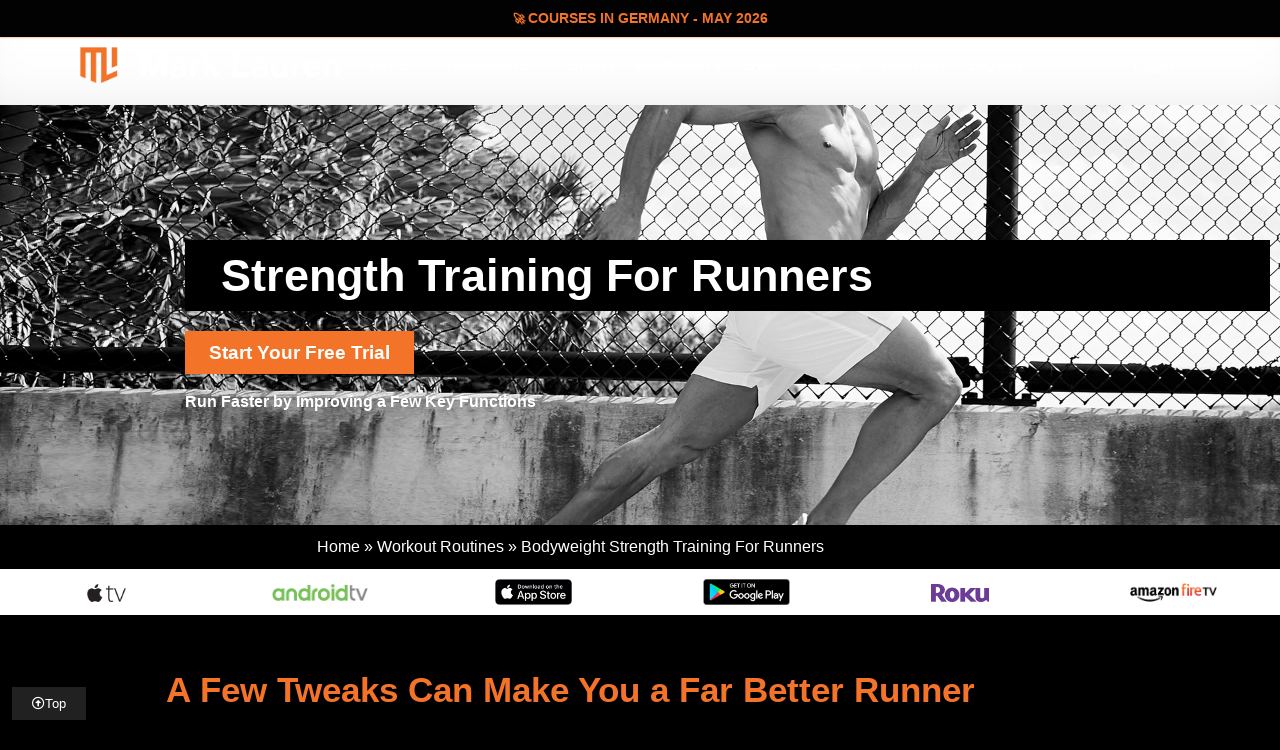

--- FILE ---
content_type: text/html; charset=UTF-8
request_url: https://marklauren.com/workout-routines/strength-training-running/
body_size: 24650
content:
<!doctype html>
<html lang="en-US">
<head>
	<meta charset="UTF-8">
	<meta name="viewport" content="width=device-width, initial-scale=1">
	<link rel="profile" href="https://gmpg.org/xfn/11">
	<meta name='robots' content='index, follow, max-image-preview:large, max-snippet:-1, max-video-preview:-1' />
	<style>img:is([sizes="auto" i], [sizes^="auto," i]) { contain-intrinsic-size: 3000px 1500px }</style>
	
	<!-- This site is optimized with the Yoast SEO plugin v26.7 - https://yoast.com/wordpress/plugins/seo/ -->
	<title>Bodyweight Strength Training Program for Runners</title>
<link rel="preload" as="font" href="https://marklauren.com/wp-content/plugins/elementor/assets/lib/font-awesome/webfonts/fa-regular-400.woff2" crossorigin>
<link rel="preload" as="font" href="https://marklauren.com/wp-content/plugins/elementor/assets/lib/font-awesome/webfonts/fa-brands-400.woff2" crossorigin>
<link rel="preload" as="font" href="https://marklauren.com/wp-content/plugins/elementor/assets/lib/font-awesome/webfonts/fa-solid-900.woff2" crossorigin><link rel="preload" data-rocket-preload as="image" href="https://marklauren.com/wp-content/uploads/2020/06/HEADER-BWST-2.jpg" fetchpriority="high">
	<meta name="description" content="Increase your speed and lengthen your stride with the Bodyweight Training Program for Runners by Mark Lauren. Improve your form with simple exercises." />
	<link rel="canonical" href="https://marklauren.com/workout-routines/strength-training-running/" />
	<meta property="og:locale" content="en_US" />
	<meta property="og:type" content="article" />
	<meta property="og:title" content="Bodyweight Strength Training Program for Runners" />
	<meta property="og:description" content="Increase your speed and lengthen your stride with the Bodyweight Training Program for Runners by Mark Lauren. Improve your form with simple exercises." />
	<meta property="og:url" content="https://marklauren.com/workout-routines/strength-training-running/" />
	<meta property="og:site_name" content="Mark Lauren" />
	<meta property="article:modified_time" content="2024-09-30T18:20:54+00:00" />
	<meta property="og:image" content="http://marklauren.com/wp-content/uploads/2020/06/HEADER-BWST-2.jpg" />
	<meta property="og:image:width" content="1920" />
	<meta property="og:image:height" content="1081" />
	<meta property="og:image:type" content="image/jpeg" />
	<meta name="twitter:card" content="summary_large_image" />
	<meta name="twitter:label1" content="Est. reading time" />
	<meta name="twitter:data1" content="9 minutes" />
	<script type="application/ld+json" class="yoast-schema-graph">{"@context":"https://schema.org","@graph":[{"@type":"WebPage","@id":"https://marklauren.com/workout-routines/strength-training-running/","url":"https://marklauren.com/workout-routines/strength-training-running/","name":"Bodyweight Strength Training Program for Runners","isPartOf":{"@id":"https://marklauren.com/#website"},"primaryImageOfPage":{"@id":"https://marklauren.com/workout-routines/strength-training-running/#primaryimage"},"image":{"@id":"https://marklauren.com/workout-routines/strength-training-running/#primaryimage"},"thumbnailUrl":"https://marklauren.com/wp-content/uploads/2020/06/HEADER-BWST-2.jpg","datePublished":"2020-06-16T11:35:27+00:00","dateModified":"2024-09-30T18:20:54+00:00","description":"Increase your speed and lengthen your stride with the Bodyweight Training Program for Runners by Mark Lauren. Improve your form with simple exercises.","breadcrumb":{"@id":"https://marklauren.com/workout-routines/strength-training-running/#breadcrumb"},"inLanguage":"en-US","potentialAction":[{"@type":"ReadAction","target":["https://marklauren.com/workout-routines/strength-training-running/"]}]},{"@type":"ImageObject","inLanguage":"en-US","@id":"https://marklauren.com/workout-routines/strength-training-running/#primaryimage","url":"https://marklauren.com/wp-content/uploads/2020/06/HEADER-BWST-2.jpg","contentUrl":"https://marklauren.com/wp-content/uploads/2020/06/HEADER-BWST-2.jpg","width":1920,"height":1081,"caption":"Mark Lauren running"},{"@type":"BreadcrumbList","@id":"https://marklauren.com/workout-routines/strength-training-running/#breadcrumb","itemListElement":[{"@type":"ListItem","position":1,"name":"Home","item":"https://marklauren.com/"},{"@type":"ListItem","position":2,"name":"Workout Routines","item":"https://marklauren.com/workout-routines/"},{"@type":"ListItem","position":3,"name":"Bodyweight Strength Training For Runners"}]},{"@type":"WebSite","@id":"https://marklauren.com/#website","url":"https://marklauren.com/","name":"Mark Lauren","description":"","publisher":{"@id":"https://marklauren.com/#organization"},"potentialAction":[{"@type":"SearchAction","target":{"@type":"EntryPoint","urlTemplate":"https://marklauren.com/?s={search_term_string}"},"query-input":{"@type":"PropertyValueSpecification","valueRequired":true,"valueName":"search_term_string"}}],"inLanguage":"en-US"},{"@type":"Organization","@id":"https://marklauren.com/#organization","name":"Mark Lauren","url":"https://marklauren.com/","logo":{"@type":"ImageObject","inLanguage":"en-US","@id":"https://marklauren.com/#/schema/logo/image/","url":"https://marklauren.com/wp-content/uploads/2020/02/cropped-ml_logo.png","contentUrl":"https://marklauren.com/wp-content/uploads/2020/02/cropped-ml_logo.png","width":663,"height":91,"caption":"Mark Lauren"},"image":{"@id":"https://marklauren.com/#/schema/logo/image/"}}]}</script>
	<!-- / Yoast SEO plugin. -->


<link rel='dns-prefetch' href='//www.googletagmanager.com' />
<link rel='dns-prefetch' href='//maxcdn.bootstrapcdn.com' />
<link rel="alternate" type="application/rss+xml" title="Mark Lauren &raquo; Feed" href="https://marklauren.com/feed/" />
<link rel="alternate" type="application/rss+xml" title="Mark Lauren &raquo; Comments Feed" href="https://marklauren.com/comments/feed/" />
<style id='wp-emoji-styles-inline-css'>

	img.wp-smiley, img.emoji {
		display: inline !important;
		border: none !important;
		box-shadow: none !important;
		height: 1em !important;
		width: 1em !important;
		margin: 0 0.07em !important;
		vertical-align: -0.1em !important;
		background: none !important;
		padding: 0 !important;
	}
</style>
<link rel='stylesheet' id='activecampaign-form-block-css' href='https://marklauren.com/wp-content/plugins/activecampaign-subscription-forms/activecampaign-form-block/build/style-index.css?ver=1763165517' media='all' />
<style id='global-styles-inline-css'>
:root{--wp--preset--aspect-ratio--square: 1;--wp--preset--aspect-ratio--4-3: 4/3;--wp--preset--aspect-ratio--3-4: 3/4;--wp--preset--aspect-ratio--3-2: 3/2;--wp--preset--aspect-ratio--2-3: 2/3;--wp--preset--aspect-ratio--16-9: 16/9;--wp--preset--aspect-ratio--9-16: 9/16;--wp--preset--color--black: #000000;--wp--preset--color--cyan-bluish-gray: #abb8c3;--wp--preset--color--white: #ffffff;--wp--preset--color--pale-pink: #f78da7;--wp--preset--color--vivid-red: #cf2e2e;--wp--preset--color--luminous-vivid-orange: #ff6900;--wp--preset--color--luminous-vivid-amber: #fcb900;--wp--preset--color--light-green-cyan: #7bdcb5;--wp--preset--color--vivid-green-cyan: #00d084;--wp--preset--color--pale-cyan-blue: #8ed1fc;--wp--preset--color--vivid-cyan-blue: #0693e3;--wp--preset--color--vivid-purple: #9b51e0;--wp--preset--gradient--vivid-cyan-blue-to-vivid-purple: linear-gradient(135deg,rgba(6,147,227,1) 0%,rgb(155,81,224) 100%);--wp--preset--gradient--light-green-cyan-to-vivid-green-cyan: linear-gradient(135deg,rgb(122,220,180) 0%,rgb(0,208,130) 100%);--wp--preset--gradient--luminous-vivid-amber-to-luminous-vivid-orange: linear-gradient(135deg,rgba(252,185,0,1) 0%,rgba(255,105,0,1) 100%);--wp--preset--gradient--luminous-vivid-orange-to-vivid-red: linear-gradient(135deg,rgba(255,105,0,1) 0%,rgb(207,46,46) 100%);--wp--preset--gradient--very-light-gray-to-cyan-bluish-gray: linear-gradient(135deg,rgb(238,238,238) 0%,rgb(169,184,195) 100%);--wp--preset--gradient--cool-to-warm-spectrum: linear-gradient(135deg,rgb(74,234,220) 0%,rgb(151,120,209) 20%,rgb(207,42,186) 40%,rgb(238,44,130) 60%,rgb(251,105,98) 80%,rgb(254,248,76) 100%);--wp--preset--gradient--blush-light-purple: linear-gradient(135deg,rgb(255,206,236) 0%,rgb(152,150,240) 100%);--wp--preset--gradient--blush-bordeaux: linear-gradient(135deg,rgb(254,205,165) 0%,rgb(254,45,45) 50%,rgb(107,0,62) 100%);--wp--preset--gradient--luminous-dusk: linear-gradient(135deg,rgb(255,203,112) 0%,rgb(199,81,192) 50%,rgb(65,88,208) 100%);--wp--preset--gradient--pale-ocean: linear-gradient(135deg,rgb(255,245,203) 0%,rgb(182,227,212) 50%,rgb(51,167,181) 100%);--wp--preset--gradient--electric-grass: linear-gradient(135deg,rgb(202,248,128) 0%,rgb(113,206,126) 100%);--wp--preset--gradient--midnight: linear-gradient(135deg,rgb(2,3,129) 0%,rgb(40,116,252) 100%);--wp--preset--font-size--small: 13px;--wp--preset--font-size--medium: 20px;--wp--preset--font-size--large: 36px;--wp--preset--font-size--x-large: 42px;--wp--preset--spacing--20: 0.44rem;--wp--preset--spacing--30: 0.67rem;--wp--preset--spacing--40: 1rem;--wp--preset--spacing--50: 1.5rem;--wp--preset--spacing--60: 2.25rem;--wp--preset--spacing--70: 3.38rem;--wp--preset--spacing--80: 5.06rem;--wp--preset--shadow--natural: 6px 6px 9px rgba(0, 0, 0, 0.2);--wp--preset--shadow--deep: 12px 12px 50px rgba(0, 0, 0, 0.4);--wp--preset--shadow--sharp: 6px 6px 0px rgba(0, 0, 0, 0.2);--wp--preset--shadow--outlined: 6px 6px 0px -3px rgba(255, 255, 255, 1), 6px 6px rgba(0, 0, 0, 1);--wp--preset--shadow--crisp: 6px 6px 0px rgba(0, 0, 0, 1);}:root { --wp--style--global--content-size: 800px;--wp--style--global--wide-size: 1200px; }:where(body) { margin: 0; }.wp-site-blocks > .alignleft { float: left; margin-right: 2em; }.wp-site-blocks > .alignright { float: right; margin-left: 2em; }.wp-site-blocks > .aligncenter { justify-content: center; margin-left: auto; margin-right: auto; }:where(.wp-site-blocks) > * { margin-block-start: 24px; margin-block-end: 0; }:where(.wp-site-blocks) > :first-child { margin-block-start: 0; }:where(.wp-site-blocks) > :last-child { margin-block-end: 0; }:root { --wp--style--block-gap: 24px; }:root :where(.is-layout-flow) > :first-child{margin-block-start: 0;}:root :where(.is-layout-flow) > :last-child{margin-block-end: 0;}:root :where(.is-layout-flow) > *{margin-block-start: 24px;margin-block-end: 0;}:root :where(.is-layout-constrained) > :first-child{margin-block-start: 0;}:root :where(.is-layout-constrained) > :last-child{margin-block-end: 0;}:root :where(.is-layout-constrained) > *{margin-block-start: 24px;margin-block-end: 0;}:root :where(.is-layout-flex){gap: 24px;}:root :where(.is-layout-grid){gap: 24px;}.is-layout-flow > .alignleft{float: left;margin-inline-start: 0;margin-inline-end: 2em;}.is-layout-flow > .alignright{float: right;margin-inline-start: 2em;margin-inline-end: 0;}.is-layout-flow > .aligncenter{margin-left: auto !important;margin-right: auto !important;}.is-layout-constrained > .alignleft{float: left;margin-inline-start: 0;margin-inline-end: 2em;}.is-layout-constrained > .alignright{float: right;margin-inline-start: 2em;margin-inline-end: 0;}.is-layout-constrained > .aligncenter{margin-left: auto !important;margin-right: auto !important;}.is-layout-constrained > :where(:not(.alignleft):not(.alignright):not(.alignfull)){max-width: var(--wp--style--global--content-size);margin-left: auto !important;margin-right: auto !important;}.is-layout-constrained > .alignwide{max-width: var(--wp--style--global--wide-size);}body .is-layout-flex{display: flex;}.is-layout-flex{flex-wrap: wrap;align-items: center;}.is-layout-flex > :is(*, div){margin: 0;}body .is-layout-grid{display: grid;}.is-layout-grid > :is(*, div){margin: 0;}body{padding-top: 0px;padding-right: 0px;padding-bottom: 0px;padding-left: 0px;}a:where(:not(.wp-element-button)){text-decoration: underline;}:root :where(.wp-element-button, .wp-block-button__link){background-color: #32373c;border-width: 0;color: #fff;font-family: inherit;font-size: inherit;line-height: inherit;padding: calc(0.667em + 2px) calc(1.333em + 2px);text-decoration: none;}.has-black-color{color: var(--wp--preset--color--black) !important;}.has-cyan-bluish-gray-color{color: var(--wp--preset--color--cyan-bluish-gray) !important;}.has-white-color{color: var(--wp--preset--color--white) !important;}.has-pale-pink-color{color: var(--wp--preset--color--pale-pink) !important;}.has-vivid-red-color{color: var(--wp--preset--color--vivid-red) !important;}.has-luminous-vivid-orange-color{color: var(--wp--preset--color--luminous-vivid-orange) !important;}.has-luminous-vivid-amber-color{color: var(--wp--preset--color--luminous-vivid-amber) !important;}.has-light-green-cyan-color{color: var(--wp--preset--color--light-green-cyan) !important;}.has-vivid-green-cyan-color{color: var(--wp--preset--color--vivid-green-cyan) !important;}.has-pale-cyan-blue-color{color: var(--wp--preset--color--pale-cyan-blue) !important;}.has-vivid-cyan-blue-color{color: var(--wp--preset--color--vivid-cyan-blue) !important;}.has-vivid-purple-color{color: var(--wp--preset--color--vivid-purple) !important;}.has-black-background-color{background-color: var(--wp--preset--color--black) !important;}.has-cyan-bluish-gray-background-color{background-color: var(--wp--preset--color--cyan-bluish-gray) !important;}.has-white-background-color{background-color: var(--wp--preset--color--white) !important;}.has-pale-pink-background-color{background-color: var(--wp--preset--color--pale-pink) !important;}.has-vivid-red-background-color{background-color: var(--wp--preset--color--vivid-red) !important;}.has-luminous-vivid-orange-background-color{background-color: var(--wp--preset--color--luminous-vivid-orange) !important;}.has-luminous-vivid-amber-background-color{background-color: var(--wp--preset--color--luminous-vivid-amber) !important;}.has-light-green-cyan-background-color{background-color: var(--wp--preset--color--light-green-cyan) !important;}.has-vivid-green-cyan-background-color{background-color: var(--wp--preset--color--vivid-green-cyan) !important;}.has-pale-cyan-blue-background-color{background-color: var(--wp--preset--color--pale-cyan-blue) !important;}.has-vivid-cyan-blue-background-color{background-color: var(--wp--preset--color--vivid-cyan-blue) !important;}.has-vivid-purple-background-color{background-color: var(--wp--preset--color--vivid-purple) !important;}.has-black-border-color{border-color: var(--wp--preset--color--black) !important;}.has-cyan-bluish-gray-border-color{border-color: var(--wp--preset--color--cyan-bluish-gray) !important;}.has-white-border-color{border-color: var(--wp--preset--color--white) !important;}.has-pale-pink-border-color{border-color: var(--wp--preset--color--pale-pink) !important;}.has-vivid-red-border-color{border-color: var(--wp--preset--color--vivid-red) !important;}.has-luminous-vivid-orange-border-color{border-color: var(--wp--preset--color--luminous-vivid-orange) !important;}.has-luminous-vivid-amber-border-color{border-color: var(--wp--preset--color--luminous-vivid-amber) !important;}.has-light-green-cyan-border-color{border-color: var(--wp--preset--color--light-green-cyan) !important;}.has-vivid-green-cyan-border-color{border-color: var(--wp--preset--color--vivid-green-cyan) !important;}.has-pale-cyan-blue-border-color{border-color: var(--wp--preset--color--pale-cyan-blue) !important;}.has-vivid-cyan-blue-border-color{border-color: var(--wp--preset--color--vivid-cyan-blue) !important;}.has-vivid-purple-border-color{border-color: var(--wp--preset--color--vivid-purple) !important;}.has-vivid-cyan-blue-to-vivid-purple-gradient-background{background: var(--wp--preset--gradient--vivid-cyan-blue-to-vivid-purple) !important;}.has-light-green-cyan-to-vivid-green-cyan-gradient-background{background: var(--wp--preset--gradient--light-green-cyan-to-vivid-green-cyan) !important;}.has-luminous-vivid-amber-to-luminous-vivid-orange-gradient-background{background: var(--wp--preset--gradient--luminous-vivid-amber-to-luminous-vivid-orange) !important;}.has-luminous-vivid-orange-to-vivid-red-gradient-background{background: var(--wp--preset--gradient--luminous-vivid-orange-to-vivid-red) !important;}.has-very-light-gray-to-cyan-bluish-gray-gradient-background{background: var(--wp--preset--gradient--very-light-gray-to-cyan-bluish-gray) !important;}.has-cool-to-warm-spectrum-gradient-background{background: var(--wp--preset--gradient--cool-to-warm-spectrum) !important;}.has-blush-light-purple-gradient-background{background: var(--wp--preset--gradient--blush-light-purple) !important;}.has-blush-bordeaux-gradient-background{background: var(--wp--preset--gradient--blush-bordeaux) !important;}.has-luminous-dusk-gradient-background{background: var(--wp--preset--gradient--luminous-dusk) !important;}.has-pale-ocean-gradient-background{background: var(--wp--preset--gradient--pale-ocean) !important;}.has-electric-grass-gradient-background{background: var(--wp--preset--gradient--electric-grass) !important;}.has-midnight-gradient-background{background: var(--wp--preset--gradient--midnight) !important;}.has-small-font-size{font-size: var(--wp--preset--font-size--small) !important;}.has-medium-font-size{font-size: var(--wp--preset--font-size--medium) !important;}.has-large-font-size{font-size: var(--wp--preset--font-size--large) !important;}.has-x-large-font-size{font-size: var(--wp--preset--font-size--x-large) !important;}
:root :where(.wp-block-pullquote){font-size: 1.5em;line-height: 1.6;}
</style>
<link rel='stylesheet' id='woocommerce-layout-css' href='https://marklauren.com/wp-content/plugins/woocommerce/assets/css/woocommerce-layout.css?ver=10.4.3' media='all' />
<link rel='stylesheet' id='woocommerce-smallscreen-css' href='https://marklauren.com/wp-content/plugins/woocommerce/assets/css/woocommerce-smallscreen.css?ver=10.4.3' media='only screen and (max-width: 768px)' />
<link rel='stylesheet' id='woocommerce-general-css' href='https://marklauren.com/wp-content/plugins/woocommerce/assets/css/woocommerce.css?ver=10.4.3' media='all' />
<style id='woocommerce-inline-inline-css'>
.woocommerce form .form-row .required { visibility: visible; }
</style>
<link rel='stylesheet' id='wpml-legacy-horizontal-list-0-css' href='https://marklauren.com/wp-content/plugins/sitepress-multilingual-cms/templates/language-switchers/legacy-list-horizontal/style.min.css?ver=1' media='all' />
<link rel='stylesheet' id='wpml-menu-item-0-css' href='https://marklauren.com/wp-content/plugins/sitepress-multilingual-cms/templates/language-switchers/menu-item/style.min.css?ver=1' media='all' />
<style id='wpml-menu-item-0-inline-css'>
.wpml-ls-slot-2.wpml-ls-current-language, .wpml-ls-slot-2.wpml-ls-current-language a, .wpml-ls-slot-2.wpml-ls-current-language a:visited{color:#cccccc;}.wpml-ls-slot-2.wpml-ls-current-language:hover, .wpml-ls-slot-2.wpml-ls-current-language:hover a, .wpml-ls-slot-2.wpml-ls-current-language a:hover{color:#f37328;}
</style>
<link rel='stylesheet' id='nb-front-fa-css' href='//maxcdn.bootstrapcdn.com/font-awesome/4.5.0/css/font-awesome.min.css?ver=3.1.0' media='all' />
<link rel='stylesheet' id='nb-news-ticker-style-css' href='https://marklauren.com/wp-content/plugins/notice-bar/css/ticker-style.min.css?ver=3.1.0' media='all' />
<link rel='stylesheet' id='nb-slick-style-css' href='https://marklauren.com/wp-content/plugins/notice-bar/css/slick.min.css?ver=3.1.0' media='all' />
<link rel='stylesheet' id='nb-slick-theme-style-css' href='https://marklauren.com/wp-content/plugins/notice-bar/css/slick-theme.min.css?ver=3.1.0' media='all' />
<link rel='stylesheet' id='hello-elementor-css' href='https://marklauren.com/wp-content/themes/hello-elementor/assets/css/reset.css?ver=3.4.5' media='all' />
<link rel='stylesheet' id='hello-elementor-theme-style-css' href='https://marklauren.com/wp-content/themes/hello-elementor/assets/css/theme.css?ver=3.4.5' media='all' />
<link rel='stylesheet' id='hello-elementor-header-footer-css' href='https://marklauren.com/wp-content/themes/hello-elementor/assets/css/header-footer.css?ver=3.4.5' media='all' />
<link rel='stylesheet' id='elementor-frontend-css' href='https://marklauren.com/wp-content/plugins/elementor/assets/css/frontend.min.css?ver=3.34.1' media='all' />
<link rel='stylesheet' id='widget-image-css' href='https://marklauren.com/wp-content/plugins/elementor/assets/css/widget-image.min.css?ver=3.34.1' media='all' />
<link rel='stylesheet' id='widget-nav-menu-css' href='https://marklauren.com/wp-content/plugins/elementor-pro/assets/css/widget-nav-menu.min.css?ver=3.34.0' media='all' />
<link rel='stylesheet' id='widget-woocommerce-menu-cart-css' href='https://marklauren.com/wp-content/plugins/elementor-pro/assets/css/widget-woocommerce-menu-cart.min.css?ver=3.34.0' media='all' />
<link rel='stylesheet' id='widget-heading-css' href='https://marklauren.com/wp-content/plugins/elementor/assets/css/widget-heading.min.css?ver=3.34.1' media='all' />
<link rel='stylesheet' id='widget-social-icons-css' href='https://marklauren.com/wp-content/plugins/elementor/assets/css/widget-social-icons.min.css?ver=3.34.1' media='all' />
<link rel='stylesheet' id='e-apple-webkit-css' href='https://marklauren.com/wp-content/plugins/elementor/assets/css/conditionals/apple-webkit.min.css?ver=3.34.1' media='all' />
<link rel='stylesheet' id='e-sticky-css' href='https://marklauren.com/wp-content/plugins/elementor-pro/assets/css/modules/sticky.min.css?ver=3.34.0' media='all' />
<link rel='stylesheet' id='elementor-icons-css' href='https://marklauren.com/wp-content/plugins/elementor/assets/lib/eicons/css/elementor-icons.min.css?ver=5.45.0' media='all' />
<link rel='stylesheet' id='elementor-post-13-css' href='https://marklauren.com/wp-content/uploads/elementor/css/post-13.css?ver=1768694804' media='all' />
<link rel='stylesheet' id='e-animation-fadeIn-css' href='https://marklauren.com/wp-content/plugins/elementor/assets/lib/animations/styles/fadeIn.min.css?ver=3.34.1' media='all' />
<link rel='stylesheet' id='e-animation-fadeInUp-css' href='https://marklauren.com/wp-content/plugins/elementor/assets/lib/animations/styles/fadeInUp.min.css?ver=3.34.1' media='all' />
<link rel='stylesheet' id='widget-divider-css' href='https://marklauren.com/wp-content/plugins/elementor/assets/css/widget-divider.min.css?ver=3.34.1' media='all' />
<link rel='stylesheet' id='widget-icon-list-css' href='https://marklauren.com/wp-content/plugins/elementor/assets/css/widget-icon-list.min.css?ver=3.34.1' media='all' />
<link rel='stylesheet' id='swiper-css' href='https://marklauren.com/wp-content/plugins/elementor/assets/lib/swiper/v8/css/swiper.min.css?ver=8.4.5' media='all' />
<link rel='stylesheet' id='e-swiper-css' href='https://marklauren.com/wp-content/plugins/elementor/assets/css/conditionals/e-swiper.min.css?ver=3.34.1' media='all' />
<link rel='stylesheet' id='widget-slides-css' href='https://marklauren.com/wp-content/plugins/elementor-pro/assets/css/widget-slides.min.css?ver=3.34.0' media='all' />
<link rel='stylesheet' id='elementor-post-2626-css' href='https://marklauren.com/wp-content/uploads/elementor/css/post-2626.css?ver=1768705434' media='all' />
<link rel='stylesheet' id='elementor-post-35-css' href='https://marklauren.com/wp-content/uploads/elementor/css/post-35.css?ver=1768694805' media='all' />
<link rel='stylesheet' id='elementor-post-56-css' href='https://marklauren.com/wp-content/uploads/elementor/css/post-56.css?ver=1768694805' media='all' />
<link rel='stylesheet' id='elementor-icons-shared-0-css' href='https://marklauren.com/wp-content/plugins/elementor/assets/lib/font-awesome/css/fontawesome.min.css?ver=5.15.3' media='all' />
<link rel='stylesheet' id='elementor-icons-fa-solid-css' href='https://marklauren.com/wp-content/plugins/elementor/assets/lib/font-awesome/css/solid.min.css?ver=5.15.3' media='all' />
<link rel='stylesheet' id='elementor-icons-fa-brands-css' href='https://marklauren.com/wp-content/plugins/elementor/assets/lib/font-awesome/css/brands.min.css?ver=5.15.3' media='all' />
<link rel='stylesheet' id='elementor-icons-icomoon-css' href='https://marklauren.wpengine.com/wp-content/uploads/elementor/custom-icons/icomoon/style.css?ver=1.0.0' media='all' />
<link rel='stylesheet' id='elementor-icons-fa-regular-css' href='https://marklauren.com/wp-content/plugins/elementor/assets/lib/font-awesome/css/regular.min.css?ver=5.15.3' media='all' />
<script id="wpml-cookie-js-extra">
var wpml_cookies = {"wp-wpml_current_language":{"value":"en","expires":1,"path":"\/"}};
var wpml_cookies = {"wp-wpml_current_language":{"value":"en","expires":1,"path":"\/"}};
</script>
<script src="https://marklauren.com/wp-content/plugins/sitepress-multilingual-cms/res/js/cookies/language-cookie.js?ver=486900" id="wpml-cookie-js" defer data-wp-strategy="defer"></script>
<script src="https://marklauren.com/wp-includes/js/jquery/jquery.min.js?ver=3.7.1" id="jquery-core-js"></script>
<script src="https://marklauren.com/wp-includes/js/jquery/jquery-migrate.min.js?ver=3.4.1" id="jquery-migrate-js"></script>
<script src="https://marklauren.com/wp-content/plugins/woocommerce/assets/js/jquery-blockui/jquery.blockUI.min.js?ver=2.7.0-wc.10.4.3" id="wc-jquery-blockui-js" defer data-wp-strategy="defer"></script>
<script src="https://marklauren.com/wp-content/plugins/woocommerce/assets/js/js-cookie/js.cookie.min.js?ver=2.1.4-wc.10.4.3" id="wc-js-cookie-js" defer data-wp-strategy="defer"></script>
<script id="woocommerce-js-extra">
var woocommerce_params = {"ajax_url":"\/wp-admin\/admin-ajax.php","wc_ajax_url":"\/?wc-ajax=%%endpoint%%","i18n_password_show":"Show password","i18n_password_hide":"Hide password"};
</script>
<script src="https://marklauren.com/wp-content/plugins/woocommerce/assets/js/frontend/woocommerce.min.js?ver=10.4.3" id="woocommerce-js" defer data-wp-strategy="defer"></script>
<script src="https://marklauren.com/wp-content/plugins/notice-bar/js/slick.min.js?ver=3.1.0" id="nb-slick-js"></script>
<script src="https://marklauren.com/wp-content/plugins/notice-bar/js/tweecool.min.js?ver=3.1.0" id="nb-new-tweecool-js"></script>
<script src="https://marklauren.com/wp-content/plugins/notice-bar/js/nb-frontend.min.js?ver=3.1.0" id="nb-new-frontend-js"></script>
<script id="nb-subscriber-js-extra">
var MyAjax = {"ajaxurl":"https:\/\/marklauren.com\/wp-admin\/admin-ajax.php"};
</script>
<script src="https://marklauren.com/wp-content/plugins/notice-bar/js/nb-subscribe.min.js?ver=3.1.0" id="nb-subscriber-js"></script>
<script id="WCPAY_ASSETS-js-extra">
var wcpayAssets = {"url":"https:\/\/marklauren.com\/wp-content\/plugins\/woocommerce-payments\/dist\/"};
</script>
<script id="wpml-browser-redirect-js-extra">
var wpml_browser_redirect_params = {"pageLanguage":"en","languageUrls":{"en_us":"https:\/\/marklauren.com\/workout-routines\/strength-training-running\/","en":"https:\/\/marklauren.com\/workout-routines\/strength-training-running\/","us":"https:\/\/marklauren.com\/workout-routines\/strength-training-running\/","de_de":"https:\/\/marklauren.com\/de\/workout-programme\/bodyweight-krafttraining-fuer-laeufer\/","de":"https:\/\/marklauren.com\/de\/workout-programme\/bodyweight-krafttraining-fuer-laeufer\/"},"cookie":{"name":"_icl_visitor_lang_js","domain":"marklauren.com","path":"\/","expiration":72}};
</script>
<script src="https://marklauren.com/wp-content/plugins/sitepress-multilingual-cms/dist/js/browser-redirect/app.js?ver=486900" id="wpml-browser-redirect-js"></script>

<!-- Google tag (gtag.js) snippet added by Site Kit -->
<!-- Google Analytics snippet added by Site Kit -->
<script src="https://www.googletagmanager.com/gtag/js?id=G-VGMYW5LML9" id="google_gtagjs-js" async></script>
<script id="google_gtagjs-js-after">
window.dataLayer = window.dataLayer || [];function gtag(){dataLayer.push(arguments);}
gtag("set","linker",{"domains":["marklauren.com"]});
gtag("js", new Date());
gtag("set", "developer_id.dZTNiMT", true);
gtag("config", "G-VGMYW5LML9");
</script>
<link rel="https://api.w.org/" href="https://marklauren.com/wp-json/" /><link rel="alternate" title="JSON" type="application/json" href="https://marklauren.com/wp-json/wp/v2/pages/2626" /><link rel="EditURI" type="application/rsd+xml" title="RSD" href="https://marklauren.com/xmlrpc.php?rsd" />
<link rel='shortlink' href='https://marklauren.com/?p=2626' />
<link rel="alternate" title="oEmbed (JSON)" type="application/json+oembed" href="https://marklauren.com/wp-json/oembed/1.0/embed?url=https%3A%2F%2Fmarklauren.com%2Fworkout-routines%2Fstrength-training-running%2F" />
<link rel="alternate" title="oEmbed (XML)" type="text/xml+oembed" href="https://marklauren.com/wp-json/oembed/1.0/embed?url=https%3A%2F%2Fmarklauren.com%2Fworkout-routines%2Fstrength-training-running%2F&#038;format=xml" />
<meta name="generator" content="WPML ver:4.8.6 stt:1,3;" />
<meta name="generator" content="Site Kit by Google 1.170.0" /><style type="text/css" id="custom-plugin-css"></style>	<noscript><style>.woocommerce-product-gallery{ opacity: 1 !important; }</style></noscript>
	<script>
!function(f,b,e,v,n,t,s)
{if(f.fbq)return;n=f.fbq=function(){n.callMethod?
n.callMethod.apply(n,arguments):n.queue.push(arguments)};
if(!f._fbq)f._fbq=n;n.push=n;n.loaded=!0;n.version='2.0';
n.queue=[];t=b.createElement(e);t.async=!0;
t.src=v;s=b.getElementsByTagName(e)[0];
s.parentNode.insertBefore(t,s)}(window, document,'script',
'https://connect.facebook.net/en_US/fbevents.js');
fbq('init', '1057008266013753');
fbq('track', 'PageView');
</script>
<noscript><img height="1" width="1" style="display:none"
src="https://www.facebook.com/tr?id=1057008266013753&ev=PageView&noscript=1"
/></noscript>
<style>.elementor-location-header::before {
background-color: #000;
}</style>
<script type="text/javascript">
    (function(c,l,a,r,i,t,y){
        c[a]=c[a]||function(){(c[a].q=c[a].q||[]).push(arguments)};
        t=l.createElement(r);t.async=1;t.src="https://www.clarity.ms/tag/"+i;
        y=l.getElementsByTagName(r)[0];y.parentNode.insertBefore(t,y);
    })(window, document, "clarity", "script", "ptcw6ok69c");
</script>
<script>
    document.addEventListener("DOMContentLoaded", function () {
        // Detect the browser language
        const userLang = navigator.language || navigator.userLanguage;

        // Check if the language is German
        if (userLang.startsWith("de")) {
            // Find the Deutsch link with the title "Deutsch"
            const deutschLink = document.querySelector('a[title="Deutsch"]');
            
            // Get the current URL
            const currentUrl = window.location.href;

            // Redirect to the German page if not already there
            if (deutschLink && !currentUrl.includes('/de/')) {
                const germanUrl = deutschLink.getAttribute("href");
                window.location.href = germanUrl;
            }
        }
    });
</script>

			<style>
				.e-con.e-parent:nth-of-type(n+4):not(.e-lazyloaded):not(.e-no-lazyload),
				.e-con.e-parent:nth-of-type(n+4):not(.e-lazyloaded):not(.e-no-lazyload) * {
					background-image: none !important;
				}
				@media screen and (max-height: 1024px) {
					.e-con.e-parent:nth-of-type(n+3):not(.e-lazyloaded):not(.e-no-lazyload),
					.e-con.e-parent:nth-of-type(n+3):not(.e-lazyloaded):not(.e-no-lazyload) * {
						background-image: none !important;
					}
				}
				@media screen and (max-height: 640px) {
					.e-con.e-parent:nth-of-type(n+2):not(.e-lazyloaded):not(.e-no-lazyload),
					.e-con.e-parent:nth-of-type(n+2):not(.e-lazyloaded):not(.e-no-lazyload) * {
						background-image: none !important;
					}
				}
			</style>
			<link rel="icon" href="https://marklauren.com/wp-content/uploads/2020/03/favicon-orange-100x100.png" sizes="32x32" />
<link rel="icon" href="https://marklauren.com/wp-content/uploads/2020/03/favicon-orange.png" sizes="192x192" />
<link rel="apple-touch-icon" href="https://marklauren.com/wp-content/uploads/2020/03/favicon-orange.png" />
<meta name="msapplication-TileImage" content="https://marklauren.com/wp-content/uploads/2020/03/favicon-orange.png" />
		<style id="wp-custom-css">
			.elementor-location-header::before {
background-color: #000;
}
@media only screen and (max-width: 768px) {
.woocommerce ul.products[class*=columns-] li.product, .woocommerce-page ul.products[class*=columns-] li.product {
width: 100%;
}
#_form_43_ ._inline-style input[type="text"] {
    width: 100% !important;
}
	#_form_43_._inline-style {
    text-align: center;
}
	#_form_49_ ._inline-style input[type="text"] {
    width: 100% !important;
}
	#_form_49_._inline-style {
    text-align: center;
}
		#_form_11_ ._inline-style input[type="text"] {
    width: 100% !important;
}
	#_form_11_._inline-style {
    text-align: center;
}
}

.elementor-menu-cart__container .elementor-button.elementor-size-md {
    padding: 5px 10px;
}

.elementor-menu-cart__container .elementor-menu-cart__subtotal {
    font-size: 17px;
}

#add_payment_method #payment, .woocommerce-cart #payment, .woocommerce-checkout #payment {background: #000000;}

.form.checkout.woocommerce-checkout, .woocommerce-checkout-review-order table.shop_table
{background: #000000;}

.woocommerce table.shop_table td, #add_payment_method .cart-collaterals .cart_totals tr td, #add_payment_method .cart-collaterals .cart_totals tr th, .woocommerce-cart .cart-collaterals .cart_totals tr td, .woocommerce-cart .cart-collaterals .cart_totals tr th, .woocommerce-checkout .cart-collaterals .cart_totals tr td, .woocommerce-checkout .cart-collaterals .cart_totals tr th, .woocommerce table.shop_table tbody th, .woocommerce table.shop_table tfoot td, .woocommerce table.shop_table tfoot th, .woocommerce-checkout #main-content .cart-subtotal td{background: #000000}

#customer_details, form.woocommerce-EditAccountForm.edit-account, h3#order_review_heading{background:#000000}

.woocommerce form.checkout_coupon, .woocommerce form.login, .woocommerce form.register{background: #000000}

.woocommerce-order{background:#000000}

///mindbreak

/*****************************************************/
/******** WOO CART / CHECKOUT / ACCOUNT PAGES ********/
/*****************************************************/

/*** MAIN FORMS BACKGROUND COLOR ***/
.woocommerce table.shop_table,
.woocommerce form.checkout_coupon, 
.woocommerce form.login, 
.woocommerce form.register,
#add_payment_method #payment, 
.woocommerce-cart #payment, 
.woocommerce-checkout #payment,
#customer_details, 
h3#order_review_heading,
form.woocommerce-EditAccountForm.edit-account {
	border: 0 !important; /* you can add a border if you prefer */
	background: #000000; /* this is the main background color for all forms */
}
/*** FORM AND OTHER PADDING ***/
#customer_details,
form.woocommerce-EditAccountForm.edit-account,
h3#order_review_heading {
	padding: 30px 20px;
}
/*** ADJUST FORM ROUNDED EDGES ***/
#customer_details {
	border-top-left-radius: 0px;
	border-top-right-radius: 0px;
}
.woocommerce-checkout-review-order table.shop_table {
	border-top-left-radius: 0;
	border-top-right-radius: 0;
}
/*** FIELDS ON CHECKOUT, CART, ACCOUNT PAGES ***/
.woocommerce-account input, 
.woocommerce-checkout input,
#order_comments.input-text {
	background-color: #ffffff !important;
	color: black !important; /* not the placeholder, the text color when typed */
	border: 0; /* optional */
}
/*** PLACEHOLDER TEXT ON ALL WOO PAGES ***/
.woocommerce-page ::-webkit-input-placeholder {
    color: white !important;
}
.woocommerce-page :-ms-input-placeholder {
    color: white !important;
}
.woocommerce-page ::-moz-placeholder {
    color: white !important;
}
.woocommerce-page :-moz-placeholder { /* this isn't the same as above don't delete */
    color: white !important; 
}
/*** THIS COMPENSATES FOR SHIP TO DIFF ADDRESS FIELD NOT ALIGNING ***/
h3#ship-to-different-address {
	margin-top: -3px; 
}
/*** ALL WOO BUTTONS ***/
.woocommerce button.button.alt, 
.woocommerce-page button.button.alt,
.woocommerce a.button, 
.woocommerce-page a.button,
.woocommerce button.button,
.woocommerce-page button.button {
	text-transform: capitalize !important;
	background: #CF4037 !important;
	color: #ffffff !important;
} 
/*** PAYMENT BOX ON CHECKOUT ***/
#add_payment_method #payment div.payment_box, 
.woocommerce-cart #payment div.payment_box, 
.woocommerce-checkout #payment div.payment_box {
	background-color: #FCB01A;
	color: #000000;
}
#add_payment_method #payment div.payment_box::before, 
.woocommerce-cart #payment div.payment_box::before, 
.woocommerce-checkout #payment div.payment_box::before {
	border-bottom-color: #05073A;
}
#add_payment_method #payment ul.payment_methods, 
.woocommerce-cart #payment ul.payment_methods, 
.woocommerce-checkout #payment ul.payment_methods {
	border-bottom: 0;
}
/*** BORDERS AND TABLES ***/
.woocommerce form .form-row input.input-text, 
.woocommerce form .form-row textarea {
	border: 0;
}
.woocommerce table.shop_table td,
#add_payment_method .cart-collaterals .cart_totals tr td, 
#add_payment_method .cart-collaterals .cart_totals tr th, 
.woocommerce-cart .cart-collaterals .cart_totals tr td, 
.woocommerce-cart .cart-collaterals .cart_totals tr th, 
.woocommerce-checkout .cart-collaterals .cart_totals tr td, 
.woocommerce-checkout .cart-collaterals .cart_totals tr th,
.woocommerce table.shop_table tbody th, 
.woocommerce table.shop_table tfoot td, 
.woocommerce table.shop_table tfoot th, 
.woocommerce-checkout #main-content .cart-subtotal td {
	border-top: 2px solid #fff;
}
.woocommerce table.shop_table_responsive tr:nth-child(2n) td, 
.woocommerce-page table.shop_table_responsive tr:nth-child(2n) td {
	background: transparent;
}
.woocommerce-checkout #content-area table th,
.woocommerce-checkout #content-area table td {
	padding-left: 20px;
}
.woocommerce form .form-row input.input-text, 
.woocommerce form .form-row textarea {
	font-size: 18px;
}
/*** EXISTING ACCOUNT / ERROR BOXES BACKGROUND COLOR ***/
.woocommerce-message, 
.woocommerce-error, 
.woocommerce-info {
	background: #FCB01A !important;
}
/*** ORDER NOTES ON CHECKOUT ***/
.woocommerce-checkout .woocommerce form .form-row textarea {
	height: 150px; /* height of optional notes box */
}
/*** STATE DROPDOWN SELECT COLOR ***/
.select2-container--default .select2-results__option--highlighted[aria-selected], 
.select2-container--default .select2-results__option--highlighted[data-selected] {
	background: #F37328;
}
/*** QUANTITY BOX ***/
.woocommerce #content .quantity input.qty, 
.woocommerce .quantity input.qty, 
.woocommerce-cart table.cart td.actions .coupon .input-text, 
.woocommerce-page #content .quantity input.qty,
.woocommerce-page .quantity input.qty {
	color: #fff !important;
	background: #403F3E !important;
	height: 46px; /* you may need to change this based on your font size */
}
.page-id-1660 div#mepr-account-user-message { 
  display:none !important; 
}
#ysbrd .elementor-shortcode {
    text-align: center;
    font-size: 20px;
}
.single-post h4 {
    color: #000;
}
div#recent {
    margin-left: 30px;
}
#recent .elementor-widget-container {
    text-align: center;
    font-size: 21px;
    padding: 10px;
    text-transform: uppercase;
}
#recent ul {
    margin: 0px;
    text-align: left;
    font-size: 16px;
    text-transform: capitalize;
    margin-top: 10px;
}
#recent ul li {
    padding: 7px;
}
#brdcenter .elementor-shortcode {
    text-align: center;
}
.single-post .elementor-widget-container p >a {
    color: #f37328;
}		</style>
		<meta name="generator" content="WP Rocket 3.18" data-wpr-features="wpr_preload_fonts wpr_oci wpr_desktop" /></head>
<body class="wp-singular page-template page-template-elementor_header_footer page page-id-2626 page-child parent-pageid-3008 wp-custom-logo wp-embed-responsive wp-theme-hello-elementor theme-hello-elementor woocommerce-no-js hello-elementor-default elementor-default elementor-template-full-width elementor-kit-13 elementor-page elementor-page-2626">


<a class="skip-link screen-reader-text" href="#content">Skip to content</a>

		<header  data-elementor-type="header" data-elementor-id="35" class="elementor elementor-35 elementor-location-header" data-elementor-post-type="elementor_library">
					<section class="elementor-section elementor-top-section elementor-element elementor-element-78955fde elementor-section-content-middle elementor-section-height-min-height elementor-section-full_width elementor-section-height-default elementor-section-items-middle" data-id="78955fde" data-element_type="section" data-settings="{&quot;background_background&quot;:&quot;classic&quot;}">
							<div  class="elementor-background-overlay"></div>
							<div  class="elementor-container elementor-column-gap-no">
					<div class="elementor-column elementor-col-25 elementor-top-column elementor-element elementor-element-707860e2" data-id="707860e2" data-element_type="column">
			<div class="elementor-widget-wrap elementor-element-populated">
						<div class="elementor-element elementor-element-77d5775f elementor-widget elementor-widget-theme-site-logo elementor-widget-image" data-id="77d5775f" data-element_type="widget" data-widget_type="theme-site-logo.default">
				<div class="elementor-widget-container">
											<a href="https://marklauren.com">
			<picture title="mark_lauren_logo" loading="lazy">
<source type="image/webp" srcset="https://marklauren.com/wp-content/uploads/2020/02/cropped-ml_logo.png.webp"/>
<img src="https://marklauren.com/wp-content/uploads/2020/02/cropped-ml_logo.png" alt="Mark Lauren Logo" loading="lazy"/>
</picture>
				</a>
											</div>
				</div>
					</div>
		</div>
				<div class="elementor-column elementor-col-25 elementor-top-column elementor-element elementor-element-118071ff" data-id="118071ff" data-element_type="column">
			<div class="elementor-widget-wrap elementor-element-populated">
						<div class="elementor-element elementor-element-064d353 elementor-nav-menu__align-start elementor-nav-menu--dropdown-mobile elementor-nav-menu--stretch elementor-nav-menu__text-align-aside elementor-nav-menu--toggle elementor-nav-menu--burger elementor-widget elementor-widget-nav-menu" data-id="064d353" data-element_type="widget" data-settings="{&quot;full_width&quot;:&quot;stretch&quot;,&quot;layout&quot;:&quot;horizontal&quot;,&quot;submenu_icon&quot;:{&quot;value&quot;:&quot;&lt;i class=\&quot;fas fa-caret-down\&quot; aria-hidden=\&quot;true\&quot;&gt;&lt;\/i&gt;&quot;,&quot;library&quot;:&quot;fa-solid&quot;},&quot;toggle&quot;:&quot;burger&quot;}" data-widget_type="nav-menu.default">
				<div class="elementor-widget-container">
								<nav aria-label="Menu" class="elementor-nav-menu--main elementor-nav-menu__container elementor-nav-menu--layout-horizontal e--pointer-underline e--animation-fade">
				<ul id="menu-1-064d353" class="elementor-nav-menu"><li class="menu-item menu-item-type-post_type menu-item-object-page menu-item-has-children menu-item-5603"><a href="https://marklauren.com/apps/" class="elementor-item">APPS</a>
<ul class="sub-menu elementor-nav-menu--dropdown">
	<li class="menu-item menu-item-type-post_type menu-item-object-page menu-item-5605"><a href="https://marklauren.com/apps/" class="elementor-sub-item">Apps</a></li>
	<li class="menu-item menu-item-type-post_type menu-item-object-page menu-item-5604"><a href="https://marklauren.com/affiliate/" class="elementor-sub-item">Affiliate Program</a></li>
</ul>
</li>
<li class="menu-item menu-item-type-post_type menu-item-object-page current-page-ancestor current-menu-ancestor current-menu-parent current-page-parent current_page_parent current_page_ancestor menu-item-has-children menu-item-3192"><a href="https://marklauren.com/workout-routines/" class="elementor-item">WORKOUTS</a>
<ul class="sub-menu elementor-nav-menu--dropdown">
	<li class="menu-item menu-item-type-post_type menu-item-object-page current-page-ancestor current-page-parent menu-item-3214"><a href="https://marklauren.com/workout-routines/" class="elementor-sub-item">Start Here (timeline)</a></li>
	<li class="menu-item menu-item-type-post_type menu-item-object-page menu-item-3221"><a href="https://marklauren.com/workout-routines/prep-program/" class="elementor-sub-item">Prep Program</a></li>
	<li class="menu-item menu-item-type-post_type menu-item-object-page menu-item-3218"><a href="https://marklauren.com/workout-routines/bodyweight-training-2-0/" class="elementor-sub-item">Bodyweight Training 2.0</a></li>
	<li class="menu-item menu-item-type-post_type menu-item-object-page menu-item-3215"><a href="https://marklauren.com/workout-routines/90-day-challenge/" class="elementor-sub-item">90-Day Challenge</a></li>
	<li class="menu-item menu-item-type-post_type menu-item-object-page menu-item-3219"><a href="https://marklauren.com/workout-routines/daily-workouts/" class="elementor-sub-item">Daily Workouts</a></li>
	<li class="menu-item menu-item-type-post_type menu-item-object-page menu-item-3216"><a href="https://marklauren.com/workout-routines/bodyweight-strength-training/" class="elementor-sub-item">Strength Training Program</a></li>
	<li class="menu-item menu-item-type-post_type menu-item-object-page menu-item-3220"><a href="https://marklauren.com/workout-routines/hiit/" class="elementor-sub-item">HIIT Program</a></li>
	<li class="menu-item menu-item-type-post_type menu-item-object-page menu-item-3222"><a href="https://marklauren.com/workout-routines/9minuteworkouts/" class="elementor-sub-item">9-Minute Workouts</a></li>
	<li class="menu-item menu-item-type-post_type menu-item-object-page current-menu-item page_item page-item-2626 current_page_item menu-item-3217"><a href="https://marklauren.com/workout-routines/strength-training-running/" aria-current="page" class="elementor-sub-item elementor-item-active">Strength Training For Runners</a></li>
</ul>
</li>
<li class="menu-item menu-item-type-post_type menu-item-object-page menu-item-26"><a href="https://marklauren.com/story/" class="elementor-item">STORY</a></li>
<li class="menu-item menu-item-type-custom menu-item-object-custom menu-item-3928"><a href="https://community.marklauren.com" class="elementor-item">COMMUNITY</a></li>
<li class="menu-item menu-item-type-custom menu-item-object-custom menu-item-has-children menu-item-3927"><a href="#" class="elementor-item elementor-item-anchor">SHOP</a>
<ul class="sub-menu elementor-nav-menu--dropdown">
	<li class="menu-item menu-item-type-post_type menu-item-object-page menu-item-3929"><a href="https://marklauren.com/apps/" class="elementor-sub-item">APPS</a></li>
	<li class="menu-item menu-item-type-post_type menu-item-object-page menu-item-758"><a href="https://marklauren.com/books/" class="elementor-sub-item">BOOKS</a></li>
	<li class="menu-item menu-item-type-post_type menu-item-object-page menu-item-has-children menu-item-568"><a href="https://marklauren.com/courses/" class="elementor-sub-item">COURSES</a>
	<ul class="sub-menu elementor-nav-menu--dropdown">
		<li class="menu-item menu-item-type-post_type menu-item-object-page menu-item-3260"><a href="https://marklauren.com/courses/" class="elementor-sub-item">Overview</a></li>
		<li class="menu-item menu-item-type-post_type menu-item-object-page menu-item-933"><a href="https://marklauren.com/courses/bodyweight-rehab/" class="elementor-sub-item">Bodyweight Prep</a></li>
		<li class="menu-item menu-item-type-post_type menu-item-object-page menu-item-934"><a href="https://marklauren.com/courses/bodyweight-training-2-0/" class="elementor-sub-item">Bodyweight Training 2.0</a></li>
		<li class="menu-item menu-item-type-post_type menu-item-object-page menu-item-5949"><a href="https://marklauren.com/courses/strength-training/" class="elementor-sub-item">Strength Training</a></li>
	</ul>
</li>
</ul>
</li>
<li class="menu-item menu-item-type-post_type menu-item-object-page menu-item-1032"><a href="https://marklauren.com/blog/" class="elementor-item">BLOG</a></li>
<li class="menu-item menu-item-type-post_type menu-item-object-page menu-item-5557"><a href="https://marklauren.com/contact/" class="elementor-item">CONTACT</a></li>
<li class="menu-item wpml-ls-slot-2 wpml-ls-item wpml-ls-item-en wpml-ls-current-language wpml-ls-menu-item wpml-ls-first-item menu-item-type-wpml_ls_menu_item menu-item-object-wpml_ls_menu_item menu-item-has-children menu-item-wpml-ls-2-en"><a href="https://marklauren.com/workout-routines/strength-training-running/" role="menuitem" class="elementor-item"><span class="wpml-ls-native" lang="en">English</span></a>
<ul class="sub-menu elementor-nav-menu--dropdown">
	<li class="menu-item wpml-ls-slot-2 wpml-ls-item wpml-ls-item-de wpml-ls-menu-item wpml-ls-last-item menu-item-type-wpml_ls_menu_item menu-item-object-wpml_ls_menu_item menu-item-wpml-ls-2-de"><a href="https://marklauren.com/de/workout-programme/bodyweight-krafttraining-fuer-laeufer/" title="Switch to Deutsch" aria-label="Switch to Deutsch" role="menuitem" class="elementor-sub-item"><span class="wpml-ls-native" lang="de">Deutsch</span></a></li>
</ul>
</li>
</ul>			</nav>
					<div class="elementor-menu-toggle" role="button" tabindex="0" aria-label="Menu Toggle" aria-expanded="false">
			<i aria-hidden="true" role="presentation" class="elementor-menu-toggle__icon--open eicon-menu-bar"></i><i aria-hidden="true" role="presentation" class="elementor-menu-toggle__icon--close eicon-close"></i>		</div>
					<nav class="elementor-nav-menu--dropdown elementor-nav-menu__container" aria-hidden="true">
				<ul id="menu-2-064d353" class="elementor-nav-menu"><li class="menu-item menu-item-type-post_type menu-item-object-page menu-item-has-children menu-item-5603"><a href="https://marklauren.com/apps/" class="elementor-item" tabindex="-1">APPS</a>
<ul class="sub-menu elementor-nav-menu--dropdown">
	<li class="menu-item menu-item-type-post_type menu-item-object-page menu-item-5605"><a href="https://marklauren.com/apps/" class="elementor-sub-item" tabindex="-1">Apps</a></li>
	<li class="menu-item menu-item-type-post_type menu-item-object-page menu-item-5604"><a href="https://marklauren.com/affiliate/" class="elementor-sub-item" tabindex="-1">Affiliate Program</a></li>
</ul>
</li>
<li class="menu-item menu-item-type-post_type menu-item-object-page current-page-ancestor current-menu-ancestor current-menu-parent current-page-parent current_page_parent current_page_ancestor menu-item-has-children menu-item-3192"><a href="https://marklauren.com/workout-routines/" class="elementor-item" tabindex="-1">WORKOUTS</a>
<ul class="sub-menu elementor-nav-menu--dropdown">
	<li class="menu-item menu-item-type-post_type menu-item-object-page current-page-ancestor current-page-parent menu-item-3214"><a href="https://marklauren.com/workout-routines/" class="elementor-sub-item" tabindex="-1">Start Here (timeline)</a></li>
	<li class="menu-item menu-item-type-post_type menu-item-object-page menu-item-3221"><a href="https://marklauren.com/workout-routines/prep-program/" class="elementor-sub-item" tabindex="-1">Prep Program</a></li>
	<li class="menu-item menu-item-type-post_type menu-item-object-page menu-item-3218"><a href="https://marklauren.com/workout-routines/bodyweight-training-2-0/" class="elementor-sub-item" tabindex="-1">Bodyweight Training 2.0</a></li>
	<li class="menu-item menu-item-type-post_type menu-item-object-page menu-item-3215"><a href="https://marklauren.com/workout-routines/90-day-challenge/" class="elementor-sub-item" tabindex="-1">90-Day Challenge</a></li>
	<li class="menu-item menu-item-type-post_type menu-item-object-page menu-item-3219"><a href="https://marklauren.com/workout-routines/daily-workouts/" class="elementor-sub-item" tabindex="-1">Daily Workouts</a></li>
	<li class="menu-item menu-item-type-post_type menu-item-object-page menu-item-3216"><a href="https://marklauren.com/workout-routines/bodyweight-strength-training/" class="elementor-sub-item" tabindex="-1">Strength Training Program</a></li>
	<li class="menu-item menu-item-type-post_type menu-item-object-page menu-item-3220"><a href="https://marklauren.com/workout-routines/hiit/" class="elementor-sub-item" tabindex="-1">HIIT Program</a></li>
	<li class="menu-item menu-item-type-post_type menu-item-object-page menu-item-3222"><a href="https://marklauren.com/workout-routines/9minuteworkouts/" class="elementor-sub-item" tabindex="-1">9-Minute Workouts</a></li>
	<li class="menu-item menu-item-type-post_type menu-item-object-page current-menu-item page_item page-item-2626 current_page_item menu-item-3217"><a href="https://marklauren.com/workout-routines/strength-training-running/" aria-current="page" class="elementor-sub-item elementor-item-active" tabindex="-1">Strength Training For Runners</a></li>
</ul>
</li>
<li class="menu-item menu-item-type-post_type menu-item-object-page menu-item-26"><a href="https://marklauren.com/story/" class="elementor-item" tabindex="-1">STORY</a></li>
<li class="menu-item menu-item-type-custom menu-item-object-custom menu-item-3928"><a href="https://community.marklauren.com" class="elementor-item" tabindex="-1">COMMUNITY</a></li>
<li class="menu-item menu-item-type-custom menu-item-object-custom menu-item-has-children menu-item-3927"><a href="#" class="elementor-item elementor-item-anchor" tabindex="-1">SHOP</a>
<ul class="sub-menu elementor-nav-menu--dropdown">
	<li class="menu-item menu-item-type-post_type menu-item-object-page menu-item-3929"><a href="https://marklauren.com/apps/" class="elementor-sub-item" tabindex="-1">APPS</a></li>
	<li class="menu-item menu-item-type-post_type menu-item-object-page menu-item-758"><a href="https://marklauren.com/books/" class="elementor-sub-item" tabindex="-1">BOOKS</a></li>
	<li class="menu-item menu-item-type-post_type menu-item-object-page menu-item-has-children menu-item-568"><a href="https://marklauren.com/courses/" class="elementor-sub-item" tabindex="-1">COURSES</a>
	<ul class="sub-menu elementor-nav-menu--dropdown">
		<li class="menu-item menu-item-type-post_type menu-item-object-page menu-item-3260"><a href="https://marklauren.com/courses/" class="elementor-sub-item" tabindex="-1">Overview</a></li>
		<li class="menu-item menu-item-type-post_type menu-item-object-page menu-item-933"><a href="https://marklauren.com/courses/bodyweight-rehab/" class="elementor-sub-item" tabindex="-1">Bodyweight Prep</a></li>
		<li class="menu-item menu-item-type-post_type menu-item-object-page menu-item-934"><a href="https://marklauren.com/courses/bodyweight-training-2-0/" class="elementor-sub-item" tabindex="-1">Bodyweight Training 2.0</a></li>
		<li class="menu-item menu-item-type-post_type menu-item-object-page menu-item-5949"><a href="https://marklauren.com/courses/strength-training/" class="elementor-sub-item" tabindex="-1">Strength Training</a></li>
	</ul>
</li>
</ul>
</li>
<li class="menu-item menu-item-type-post_type menu-item-object-page menu-item-1032"><a href="https://marklauren.com/blog/" class="elementor-item" tabindex="-1">BLOG</a></li>
<li class="menu-item menu-item-type-post_type menu-item-object-page menu-item-5557"><a href="https://marklauren.com/contact/" class="elementor-item" tabindex="-1">CONTACT</a></li>
<li class="menu-item wpml-ls-slot-2 wpml-ls-item wpml-ls-item-en wpml-ls-current-language wpml-ls-menu-item wpml-ls-first-item menu-item-type-wpml_ls_menu_item menu-item-object-wpml_ls_menu_item menu-item-has-children menu-item-wpml-ls-2-en"><a href="https://marklauren.com/workout-routines/strength-training-running/" role="menuitem" class="elementor-item" tabindex="-1"><span class="wpml-ls-native" lang="en">English</span></a>
<ul class="sub-menu elementor-nav-menu--dropdown">
	<li class="menu-item wpml-ls-slot-2 wpml-ls-item wpml-ls-item-de wpml-ls-menu-item wpml-ls-last-item menu-item-type-wpml_ls_menu_item menu-item-object-wpml_ls_menu_item menu-item-wpml-ls-2-de"><a href="https://marklauren.com/de/workout-programme/bodyweight-krafttraining-fuer-laeufer/" title="Switch to Deutsch" aria-label="Switch to Deutsch" role="menuitem" class="elementor-sub-item" tabindex="-1"><span class="wpml-ls-native" lang="de">Deutsch</span></a></li>
</ul>
</li>
</ul>			</nav>
						</div>
				</div>
					</div>
		</div>
				<div class="elementor-column elementor-col-25 elementor-top-column elementor-element elementor-element-3577df1" data-id="3577df1" data-element_type="column">
			<div class="elementor-widget-wrap elementor-element-populated">
						<div class="elementor-element elementor-element-30a240d toggle-icon--bag-medium elementor-menu-cart--empty-indicator-hide elementor-hidden-desktop elementor-hidden-tablet elementor-hidden-phone elementor-menu-cart--items-indicator-bubble elementor-menu-cart--cart-type-side-cart elementor-widget elementor-widget-woocommerce-menu-cart" data-id="30a240d" data-element_type="widget" data-settings="{&quot;cart_type&quot;:&quot;side-cart&quot;,&quot;open_cart&quot;:&quot;click&quot;,&quot;automatically_open_cart&quot;:&quot;no&quot;}" data-widget_type="woocommerce-menu-cart.default">
				<div class="elementor-widget-container">
							<div class="elementor-menu-cart__wrapper">
							<div class="elementor-menu-cart__toggle_wrapper">
					<div class="elementor-menu-cart__container elementor-lightbox" aria-hidden="true">
						<div class="elementor-menu-cart__main" aria-hidden="true">
									<div class="elementor-menu-cart__close-button">
					</div>
									<div class="widget_shopping_cart_content">
															</div>
						</div>
					</div>
							<div class="elementor-menu-cart__toggle elementor-button-wrapper">
			<a id="elementor-menu-cart__toggle_button" href="#" class="elementor-menu-cart__toggle_button elementor-button elementor-size-sm" aria-expanded="false">
				<span class="elementor-button-text"><span class="woocommerce-Price-amount amount"><bdi>0.00<span class="woocommerce-Price-currencySymbol">&euro;</span></bdi></span></span>
				<span class="elementor-button-icon">
					<span class="elementor-button-icon-qty" data-counter="0">0</span>
					<i class="eicon-bag-medium"></i>					<span class="elementor-screen-only">Cart</span>
				</span>
			</a>
		</div>
						</div>
					</div> <!-- close elementor-menu-cart__wrapper -->
						</div>
				</div>
					</div>
		</div>
				<div class="elementor-column elementor-col-25 elementor-top-column elementor-element elementor-element-39bcfa8" data-id="39bcfa8" data-element_type="column">
			<div class="elementor-widget-wrap elementor-element-populated">
						<div class="elementor-element elementor-element-03ca767 elementor-widget elementor-widget-text-editor" data-id="03ca767" data-element_type="widget" data-widget_type="text-editor.default">
				<div class="elementor-widget-container">
									<p><a href="https://bodyweight.marklauren.com/login">Login</a></p>								</div>
				</div>
					</div>
		</div>
					</div>
		</section>
				</header>
				<div  data-elementor-type="wp-page" data-elementor-id="2626" class="elementor elementor-2626" data-elementor-post-type="page">
						<section class="elementor-section elementor-top-section elementor-element elementor-element-a42609a elementor-section-full_width elementor-section-height-min-height elementor-hidden-phone elementor-section-height-default elementor-section-items-middle" data-id="a42609a" data-element_type="section" data-settings="{&quot;background_background&quot;:&quot;classic&quot;}">
							<div  class="elementor-background-overlay"></div>
							<div  class="elementor-container elementor-column-gap-default">
					<div class="elementor-column elementor-col-100 elementor-top-column elementor-element elementor-element-13cf200" data-id="13cf200" data-element_type="column">
			<div class="elementor-widget-wrap elementor-element-populated">
						<div class="elementor-element elementor-element-49409f8 animated-slow elementor-invisible elementor-widget elementor-widget-heading" data-id="49409f8" data-element_type="widget" data-settings="{&quot;_animation&quot;:&quot;fadeIn&quot;}" data-widget_type="heading.default">
				<div class="elementor-widget-container">
					<h2 class="elementor-heading-title elementor-size-default">Strength Training For Runners</h2>				</div>
				</div>
				<div class="elementor-element elementor-element-efbe333 elementor-align-left elementor-mobile-align-center elementor-tablet-align-center elementor-invisible elementor-widget elementor-widget-button" data-id="efbe333" data-element_type="widget" data-settings="{&quot;_animation&quot;:&quot;fadeInUp&quot;}" data-widget_type="button.default">
				<div class="elementor-widget-container">
									<div class="elementor-button-wrapper">
					<a class="elementor-button elementor-button-link elementor-size-sm" href="https://marklauren.com/apps/" target="_blank">
						<span class="elementor-button-content-wrapper">
									<span class="elementor-button-text">Start Your Free Trial</span>
					</span>
					</a>
				</div>
								</div>
				</div>
				<div class="elementor-element elementor-element-26cbe17 elementor-invisible elementor-widget elementor-widget-heading" data-id="26cbe17" data-element_type="widget" data-settings="{&quot;_animation&quot;:&quot;fadeIn&quot;,&quot;_animation_delay&quot;:500}" data-widget_type="heading.default">
				<div class="elementor-widget-container">
					<h2 class="elementor-heading-title elementor-size-default">Run Faster by Improving a Few Key Functions</h2>				</div>
				</div>
					</div>
		</div>
					</div>
		</section>
				<section class="elementor-section elementor-top-section elementor-element elementor-element-d3fc6c5 elementor-section-full_width elementor-section-height-min-height elementor-hidden-desktop elementor-hidden-tablet elementor-section-height-default elementor-section-items-middle" data-id="d3fc6c5" data-element_type="section" data-settings="{&quot;background_background&quot;:&quot;classic&quot;}">
							<div  class="elementor-background-overlay"></div>
							<div  class="elementor-container elementor-column-gap-default">
					<div class="elementor-column elementor-col-100 elementor-top-column elementor-element elementor-element-e3d0194" data-id="e3d0194" data-element_type="column">
			<div class="elementor-widget-wrap elementor-element-populated">
						<div class="elementor-element elementor-element-ab24087 elementor-widget elementor-widget-heading" data-id="ab24087" data-element_type="widget" data-settings="{&quot;_animation_mobile&quot;:&quot;fadeIn&quot;}" data-widget_type="heading.default">
				<div class="elementor-widget-container">
					<h2 class="elementor-heading-title elementor-size-default">Strength Training For Runners</h2>				</div>
				</div>
				<div class="elementor-element elementor-element-8cf3bed elementor-align-left elementor-mobile-align-center elementor-tablet-align-center elementor-widget elementor-widget-button" data-id="8cf3bed" data-element_type="widget" data-settings="{&quot;_animation_mobile&quot;:&quot;fadeInUp&quot;}" data-widget_type="button.default">
				<div class="elementor-widget-container">
									<div class="elementor-button-wrapper">
					<a class="elementor-button elementor-button-link elementor-size-sm" href="https://marklauren.com/apps/" target="_blank">
						<span class="elementor-button-content-wrapper">
									<span class="elementor-button-text">Start Your Free Trial</span>
					</span>
					</a>
				</div>
								</div>
				</div>
				<div class="elementor-element elementor-element-fc788e1 elementor-widget elementor-widget-heading" data-id="fc788e1" data-element_type="widget" data-settings="{&quot;_animation_mobile&quot;:&quot;fadeIn&quot;}" data-widget_type="heading.default">
				<div class="elementor-widget-container">
					<h2 class="elementor-heading-title elementor-size-default">Run Faster by Improving a Few Key Functions</h2>				</div>
				</div>
					</div>
		</div>
					</div>
		</section>
				<section class="elementor-section elementor-top-section elementor-element elementor-element-62b158a elementor-section-boxed elementor-section-height-default elementor-section-height-default" data-id="62b158a" data-element_type="section" data-settings="{&quot;background_background&quot;:&quot;classic&quot;}">
						<div  class="elementor-container elementor-column-gap-default">
					<div class="elementor-column elementor-col-100 elementor-top-column elementor-element elementor-element-51acb03" data-id="51acb03" data-element_type="column">
			<div class="elementor-widget-wrap elementor-element-populated">
						<div class="elementor-element elementor-element-4813aef elementor-widget elementor-widget-shortcode" data-id="4813aef" data-element_type="widget" id="brdcenter" data-widget_type="shortcode.default">
				<div class="elementor-widget-container">
							<div class="elementor-shortcode"><span><span><a href="https://marklauren.com/">Home</a></span> » <span><a href="https://marklauren.com/workout-routines/">Workout Routines</a></span> » <span class="breadcrumb_last" aria-current="page">Bodyweight Strength Training For Runners</span></span></div>
						</div>
				</div>
					</div>
		</div>
					</div>
		</section>
				<section  class="elementor-section elementor-top-section elementor-element elementor-element-83f75bd elementor-section-full_width elementor-hidden-phone elementor-section-height-default elementor-section-height-default" data-id="83f75bd" data-element_type="section">
						<div  class="elementor-container elementor-column-gap-default">
					<div class="elementor-column elementor-col-16 elementor-top-column elementor-element elementor-element-9eaad71" data-id="9eaad71" data-element_type="column">
			<div class="elementor-widget-wrap elementor-element-populated">
						<div class="elementor-element elementor-element-fcff504 elementor-widget elementor-widget-image" data-id="fcff504" data-element_type="widget" data-widget_type="image.default">
				<div class="elementor-widget-container">
															<picture decoding="async" class="attachment-large size-large wp-image-1971">
<source type="image/webp" srcset="https://marklauren.com/wp-content/uploads/2020/05/AppleTV.png.webp"/>
<img decoding="async" width="111" height="52" src="https://marklauren.com/wp-content/uploads/2020/05/AppleTV.png" alt="Apple TV"/>
</picture>
															</div>
				</div>
					</div>
		</div>
				<div class="elementor-column elementor-col-16 elementor-top-column elementor-element elementor-element-e331c17" data-id="e331c17" data-element_type="column">
			<div class="elementor-widget-wrap elementor-element-populated">
						<div class="elementor-element elementor-element-3a6bea2 elementor-widget elementor-widget-image" data-id="3a6bea2" data-element_type="widget" data-widget_type="image.default">
				<div class="elementor-widget-container">
															<picture decoding="async" class="attachment-large size-large wp-image-5536">
<source type="image/webp" srcset="https://marklauren.com/wp-content/uploads/2024/02/AndroidTV.png.webp"/>
<img decoding="async" width="199" height="34" src="https://marklauren.com/wp-content/uploads/2024/02/AndroidTV.png" alt="Android TV"/>
</picture>
															</div>
				</div>
					</div>
		</div>
				<div class="elementor-column elementor-col-16 elementor-top-column elementor-element elementor-element-1cfca92" data-id="1cfca92" data-element_type="column">
			<div class="elementor-widget-wrap elementor-element-populated">
						<div class="elementor-element elementor-element-b33d5d4 elementor-widget elementor-widget-image" data-id="b33d5d4" data-element_type="widget" data-widget_type="image.default">
				<div class="elementor-widget-container">
																<a href="https://apps.apple.com/us/app/id1459902301" target="_blank">
							<picture loading="lazy" decoding="async" class="attachment-large size-large wp-image-1969">
<source type="image/webp" srcset="https://marklauren.com/wp-content/uploads/2020/05/AppleStore.png.webp"/>
<img loading="lazy" decoding="async" width="286" height="96" src="https://marklauren.com/wp-content/uploads/2020/05/AppleStore.png" alt="Apple store"/>
</picture>
								</a>
															</div>
				</div>
					</div>
		</div>
				<div class="elementor-column elementor-col-16 elementor-top-column elementor-element elementor-element-c9158ea" data-id="c9158ea" data-element_type="column">
			<div class="elementor-widget-wrap elementor-element-populated">
						<div class="elementor-element elementor-element-391947b elementor-widget elementor-widget-image" data-id="391947b" data-element_type="widget" data-widget_type="image.default">
				<div class="elementor-widget-container">
																<a href="https://play.google.com/store/apps/details?id=com.marklauren" target="_blank">
							<picture loading="lazy" decoding="async" class="attachment-large size-large wp-image-1973">
<source type="image/webp" srcset="https://marklauren.com/wp-content/uploads/2020/05/GooglePlayStore.png.webp 315w, https://marklauren.com/wp-content/uploads/2020/05/GooglePlayStore-300x88.png.webp 300w" sizes="(max-width: 315px) 100vw, 315px"/>
<img loading="lazy" decoding="async" width="315" height="92" src="https://marklauren.com/wp-content/uploads/2020/05/GooglePlayStore.png" alt="GooglePlayStore" srcset="https://marklauren.com/wp-content/uploads/2020/05/GooglePlayStore.png 315w, https://marklauren.com/wp-content/uploads/2020/05/GooglePlayStore-300x88.png 300w" sizes="(max-width: 315px) 100vw, 315px"/>
</picture>
								</a>
															</div>
				</div>
					</div>
		</div>
				<div class="elementor-column elementor-col-16 elementor-top-column elementor-element elementor-element-1f7524e" data-id="1f7524e" data-element_type="column">
			<div class="elementor-widget-wrap elementor-element-populated">
						<div class="elementor-element elementor-element-3ee05dc elementor-widget elementor-widget-image" data-id="3ee05dc" data-element_type="widget" data-widget_type="image.default">
				<div class="elementor-widget-container">
															<picture loading="lazy" decoding="async" class="attachment-large size-large wp-image-1975">
<source type="image/webp" srcset="https://marklauren.com/wp-content/uploads/2020/05/Roku.png.webp"/>
<img loading="lazy" decoding="async" width="108" height="33" src="https://marklauren.com/wp-content/uploads/2020/05/Roku.png" alt="Roku"/>
</picture>
															</div>
				</div>
					</div>
		</div>
				<div class="elementor-column elementor-col-16 elementor-top-column elementor-element elementor-element-8fad923" data-id="8fad923" data-element_type="column">
			<div class="elementor-widget-wrap elementor-element-populated">
						<div class="elementor-element elementor-element-30649be elementor-widget elementor-widget-image" data-id="30649be" data-element_type="widget" data-widget_type="image.default">
				<div class="elementor-widget-container">
															<picture loading="lazy" decoding="async" class="attachment-large size-large wp-image-1965">
<source type="image/webp" srcset="https://marklauren.com/wp-content/uploads/2020/05/Amazon-Fire-Tv.png.webp"/>
<img loading="lazy" decoding="async" width="185" height="41" src="https://marklauren.com/wp-content/uploads/2020/05/Amazon-Fire-Tv.png" alt="Amazon Fire Tv"/>
</picture>
															</div>
				</div>
					</div>
		</div>
					</div>
		</section>
				<section  class="elementor-section elementor-top-section elementor-element elementor-element-5f84597 elementor-section-full_width elementor-hidden-desktop elementor-hidden-tablet elementor-section-height-default elementor-section-height-default" data-id="5f84597" data-element_type="section">
						<div  class="elementor-container elementor-column-gap-default">
					<div class="elementor-column elementor-col-16 elementor-top-column elementor-element elementor-element-c74236f" data-id="c74236f" data-element_type="column">
			<div class="elementor-widget-wrap elementor-element-populated">
						<div class="elementor-element elementor-element-abb078a elementor-widget elementor-widget-image" data-id="abb078a" data-element_type="widget" data-widget_type="image.default">
				<div class="elementor-widget-container">
															<picture decoding="async" class="attachment-large size-large wp-image-1971">
<source type="image/webp" srcset="https://marklauren.com/wp-content/uploads/2020/05/AppleTV.png.webp"/>
<img decoding="async" width="111" height="52" src="https://marklauren.com/wp-content/uploads/2020/05/AppleTV.png" alt="Apple TV"/>
</picture>
															</div>
				</div>
					</div>
		</div>
				<div class="elementor-column elementor-col-16 elementor-top-column elementor-element elementor-element-637779e" data-id="637779e" data-element_type="column">
			<div class="elementor-widget-wrap elementor-element-populated">
						<div class="elementor-element elementor-element-8d55e5c elementor-widget elementor-widget-image" data-id="8d55e5c" data-element_type="widget" data-widget_type="image.default">
				<div class="elementor-widget-container">
															<picture loading="lazy" decoding="async" class="attachment-large size-large wp-image-1967">
<source type="image/webp" srcset="https://marklauren.com/wp-content/uploads/2020/05/AndroidTV.png.webp"/>
<img loading="lazy" decoding="async" width="199" height="34" src="https://marklauren.com/wp-content/uploads/2020/05/AndroidTV.png" alt="Android TV"/>
</picture>
															</div>
				</div>
					</div>
		</div>
				<div class="elementor-column elementor-col-16 elementor-top-column elementor-element elementor-element-21bf5f9" data-id="21bf5f9" data-element_type="column">
			<div class="elementor-widget-wrap elementor-element-populated">
						<div class="elementor-element elementor-element-b4b3118 elementor-widget elementor-widget-image" data-id="b4b3118" data-element_type="widget" data-widget_type="image.default">
				<div class="elementor-widget-container">
																<a href="https://apps.apple.com/us/app/id1459902301" target="_blank">
							<picture loading="lazy" decoding="async" class="attachment-large size-large wp-image-1969">
<source type="image/webp" srcset="https://marklauren.com/wp-content/uploads/2020/05/AppleStore.png.webp"/>
<img loading="lazy" decoding="async" width="286" height="96" src="https://marklauren.com/wp-content/uploads/2020/05/AppleStore.png" alt="Apple store"/>
</picture>
								</a>
															</div>
				</div>
					</div>
		</div>
				<div class="elementor-column elementor-col-16 elementor-top-column elementor-element elementor-element-02a169c" data-id="02a169c" data-element_type="column">
			<div class="elementor-widget-wrap elementor-element-populated">
						<div class="elementor-element elementor-element-89b17f4 elementor-widget elementor-widget-image" data-id="89b17f4" data-element_type="widget" data-widget_type="image.default">
				<div class="elementor-widget-container">
																<a href="https://play.google.com/store/apps/details?id=com.marklauren" target="_blank">
							<picture loading="lazy" decoding="async" class="attachment-large size-large wp-image-1973">
<source type="image/webp" srcset="https://marklauren.com/wp-content/uploads/2020/05/GooglePlayStore.png.webp 315w, https://marklauren.com/wp-content/uploads/2020/05/GooglePlayStore-300x88.png.webp 300w" sizes="(max-width: 315px) 100vw, 315px"/>
<img loading="lazy" decoding="async" width="315" height="92" src="https://marklauren.com/wp-content/uploads/2020/05/GooglePlayStore.png" alt="GooglePlayStore" srcset="https://marklauren.com/wp-content/uploads/2020/05/GooglePlayStore.png 315w, https://marklauren.com/wp-content/uploads/2020/05/GooglePlayStore-300x88.png 300w" sizes="(max-width: 315px) 100vw, 315px"/>
</picture>
								</a>
															</div>
				</div>
					</div>
		</div>
				<div class="elementor-column elementor-col-16 elementor-top-column elementor-element elementor-element-3136008" data-id="3136008" data-element_type="column">
			<div class="elementor-widget-wrap elementor-element-populated">
						<div class="elementor-element elementor-element-ba443c6 elementor-widget elementor-widget-image" data-id="ba443c6" data-element_type="widget" data-widget_type="image.default">
				<div class="elementor-widget-container">
															<picture loading="lazy" decoding="async" class="attachment-large size-large wp-image-1975">
<source type="image/webp" srcset="https://marklauren.com/wp-content/uploads/2020/05/Roku.png.webp"/>
<img loading="lazy" decoding="async" width="108" height="33" src="https://marklauren.com/wp-content/uploads/2020/05/Roku.png" alt="Roku"/>
</picture>
															</div>
				</div>
					</div>
		</div>
				<div class="elementor-column elementor-col-16 elementor-top-column elementor-element elementor-element-d1acf17" data-id="d1acf17" data-element_type="column">
			<div class="elementor-widget-wrap elementor-element-populated">
						<div class="elementor-element elementor-element-6e56285 elementor-widget elementor-widget-image" data-id="6e56285" data-element_type="widget" data-widget_type="image.default">
				<div class="elementor-widget-container">
															<picture loading="lazy" decoding="async" class="attachment-large size-large wp-image-1965">
<source type="image/webp" srcset="https://marklauren.com/wp-content/uploads/2020/05/Amazon-Fire-Tv.png.webp"/>
<img loading="lazy" decoding="async" width="185" height="41" src="https://marklauren.com/wp-content/uploads/2020/05/Amazon-Fire-Tv.png" alt="Amazon Fire Tv"/>
</picture>
															</div>
				</div>
					</div>
		</div>
					</div>
		</section>
				<section class="elementor-section elementor-top-section elementor-element elementor-element-d09ec17 elementor-section-boxed elementor-section-height-default elementor-section-height-default" data-id="d09ec17" data-element_type="section" data-settings="{&quot;background_background&quot;:&quot;classic&quot;}">
						<div  class="elementor-container elementor-column-gap-default">
					<div class="elementor-column elementor-col-100 elementor-top-column elementor-element elementor-element-9436318" data-id="9436318" data-element_type="column">
			<div class="elementor-widget-wrap elementor-element-populated">
						<div class="elementor-element elementor-element-12675ab elementor-invisible elementor-widget elementor-widget-heading" data-id="12675ab" data-element_type="widget" data-settings="{&quot;_animation&quot;:&quot;fadeIn&quot;}" data-widget_type="heading.default">
				<div class="elementor-widget-container">
					<h1 class="elementor-heading-title elementor-size-default">A Few Tweaks Can Make You a Far Better Runner</h1>				</div>
				</div>
				<div class="elementor-element elementor-element-42de11d elementor-widget-divider--view-line elementor-widget elementor-widget-divider" data-id="42de11d" data-element_type="widget" data-widget_type="divider.default">
				<div class="elementor-widget-container">
							<div class="elementor-divider">
			<span class="elementor-divider-separator">
						</span>
		</div>
						</div>
				</div>
					</div>
		</div>
					</div>
		</section>
				<section class="elementor-section elementor-top-section elementor-element elementor-element-88c3739 elementor-section-boxed elementor-section-height-default elementor-section-height-default" data-id="88c3739" data-element_type="section" data-settings="{&quot;background_background&quot;:&quot;classic&quot;}">
						<div  class="elementor-container elementor-column-gap-default">
					<div class="elementor-column elementor-col-25 elementor-top-column elementor-element elementor-element-8e9d452" data-id="8e9d452" data-element_type="column">
			<div class="elementor-widget-wrap elementor-element-populated">
						<section class="elementor-section elementor-inner-section elementor-element elementor-element-6c8800e elementor-section-boxed elementor-section-height-default elementor-section-height-default" data-id="6c8800e" data-element_type="section">
						<div  class="elementor-container elementor-column-gap-default">
					<div class="elementor-column elementor-col-100 elementor-inner-column elementor-element elementor-element-6e88371" data-id="6e88371" data-element_type="column">
			<div class="elementor-widget-wrap elementor-element-populated">
						<div class="elementor-element elementor-element-6c5ed67 animated-slow elementor-invisible elementor-widget elementor-widget-heading" data-id="6c5ed67" data-element_type="widget" data-settings="{&quot;_animation&quot;:&quot;fadeIn&quot;}" data-widget_type="heading.default">
				<div class="elementor-widget-container">
					<h4 class="elementor-heading-title elementor-size-default">Main Goal: <b>Run Faster</b></h4>				</div>
				</div>
					</div>
		</div>
					</div>
		</section>
					</div>
		</div>
				<div class="elementor-column elementor-col-25 elementor-top-column elementor-element elementor-element-8b3bf7f" data-id="8b3bf7f" data-element_type="column">
			<div class="elementor-widget-wrap elementor-element-populated">
						<section class="elementor-section elementor-inner-section elementor-element elementor-element-8849579 elementor-section-boxed elementor-section-height-default elementor-section-height-default" data-id="8849579" data-element_type="section">
						<div  class="elementor-container elementor-column-gap-default">
					<div class="elementor-column elementor-col-100 elementor-inner-column elementor-element elementor-element-a7a15f0" data-id="a7a15f0" data-element_type="column">
			<div class="elementor-widget-wrap elementor-element-populated">
						<div class="elementor-element elementor-element-e6c08a6 animated-slow elementor-invisible elementor-widget elementor-widget-heading" data-id="e6c08a6" data-element_type="widget" data-settings="{&quot;_animation&quot;:&quot;fadeIn&quot;,&quot;_animation_delay&quot;:200}" data-widget_type="heading.default">
				<div class="elementor-widget-container">
					<h4 class="elementor-heading-title elementor-size-default">Frequency: <b>3-5 Times a Week</b></h4>				</div>
				</div>
					</div>
		</div>
					</div>
		</section>
					</div>
		</div>
				<div class="elementor-column elementor-col-25 elementor-top-column elementor-element elementor-element-6277bf3" data-id="6277bf3" data-element_type="column">
			<div class="elementor-widget-wrap elementor-element-populated">
						<section class="elementor-section elementor-inner-section elementor-element elementor-element-308d7ba elementor-section-boxed elementor-section-height-default elementor-section-height-default" data-id="308d7ba" data-element_type="section">
						<div  class="elementor-container elementor-column-gap-default">
					<div class="elementor-column elementor-col-100 elementor-inner-column elementor-element elementor-element-567ab5c" data-id="567ab5c" data-element_type="column">
			<div class="elementor-widget-wrap elementor-element-populated">
						<div class="elementor-element elementor-element-025e545 animated-slow elementor-invisible elementor-widget elementor-widget-heading" data-id="025e545" data-element_type="widget" data-settings="{&quot;_animation&quot;:&quot;fadeIn&quot;,&quot;_animation_delay&quot;:400}" data-widget_type="heading.default">
				<div class="elementor-widget-container">
					<h4 class="elementor-heading-title elementor-size-default">Duration: <b>6-weeks</b></h4>				</div>
				</div>
					</div>
		</div>
					</div>
		</section>
					</div>
		</div>
				<div class="elementor-column elementor-col-25 elementor-top-column elementor-element elementor-element-850a6a3" data-id="850a6a3" data-element_type="column">
			<div class="elementor-widget-wrap elementor-element-populated">
						<section class="elementor-section elementor-inner-section elementor-element elementor-element-d469c91 elementor-section-boxed elementor-section-height-default elementor-section-height-default" data-id="d469c91" data-element_type="section">
						<div  class="elementor-container elementor-column-gap-default">
					<div class="elementor-column elementor-col-100 elementor-inner-column elementor-element elementor-element-e0d3242" data-id="e0d3242" data-element_type="column">
			<div class="elementor-widget-wrap elementor-element-populated">
						<div class="elementor-element elementor-element-9c5b0f6 animated-slow elementor-invisible elementor-widget elementor-widget-heading" data-id="9c5b0f6" data-element_type="widget" data-settings="{&quot;_animation&quot;:&quot;fadeIn&quot;,&quot;_animation_delay&quot;:600}" data-widget_type="heading.default">
				<div class="elementor-widget-container">
					<h4 class="elementor-heading-title elementor-size-default">Difficulty: <b>Intermediate to Advanced</b></h4>				</div>
				</div>
					</div>
		</div>
					</div>
		</section>
					</div>
		</div>
					</div>
		</section>
				<section class="elementor-section elementor-top-section elementor-element elementor-element-63b0a23 elementor-section-boxed elementor-section-height-default elementor-section-height-default" data-id="63b0a23" data-element_type="section" data-settings="{&quot;background_background&quot;:&quot;classic&quot;}">
						<div  class="elementor-container elementor-column-gap-default">
					<div class="elementor-column elementor-col-50 elementor-top-column elementor-element elementor-element-ad92fc8" data-id="ad92fc8" data-element_type="column">
			<div class="elementor-widget-wrap elementor-element-populated">
						<div class="elementor-element elementor-element-c6a33d0 elementor-widget elementor-widget-image" data-id="c6a33d0" data-element_type="widget" data-widget_type="image.default">
				<div class="elementor-widget-container">
															<picture loading="lazy" decoding="async" class="attachment-large size-large wp-image-5730">
<source type="image/webp" srcset="https://marklauren.com/wp-content/uploads/2024/09/Mark-Lauren-0485-1024x683.jpg.webp 1024w, https://marklauren.com/wp-content/uploads/2024/09/Mark-Lauren-0485-300x200.jpg.webp 300w, https://marklauren.com/wp-content/uploads/2024/09/Mark-Lauren-0485-768x512.jpg.webp 768w, https://marklauren.com/wp-content/uploads/2024/09/Mark-Lauren-0485-600x400.jpg.webp 600w, https://marklauren.com/wp-content/uploads/2024/09/Mark-Lauren-0485.jpg.webp 1200w" sizes="(max-width: 800px) 100vw, 800px"/>
<img loading="lazy" decoding="async" width="800" height="534" src="https://marklauren.com/wp-content/uploads/2024/09/Mark-Lauren-0485-1024x683.jpg" alt="" srcset="https://marklauren.com/wp-content/uploads/2024/09/Mark-Lauren-0485-1024x683.jpg 1024w, https://marklauren.com/wp-content/uploads/2024/09/Mark-Lauren-0485-300x200.jpg 300w, https://marklauren.com/wp-content/uploads/2024/09/Mark-Lauren-0485-768x512.jpg 768w, https://marklauren.com/wp-content/uploads/2024/09/Mark-Lauren-0485-600x400.jpg 600w, https://marklauren.com/wp-content/uploads/2024/09/Mark-Lauren-0485.jpg 1200w" sizes="(max-width: 800px) 100vw, 800px"/>
</picture>
															</div>
				</div>
					</div>
		</div>
				<div class="elementor-column elementor-col-50 elementor-top-column elementor-element elementor-element-ff1a464" data-id="ff1a464" data-element_type="column">
			<div class="elementor-widget-wrap elementor-element-populated">
						<div class="elementor-element elementor-element-0182162 elementor-invisible elementor-widget elementor-widget-text-editor" data-id="0182162" data-element_type="widget" data-settings="{&quot;_animation&quot;:&quot;fadeIn&quot;,&quot;_animation_delay&quot;:100}" data-widget_type="text-editor.default">
				<div class="elementor-widget-container">
									<p>If you want to run faster but are having trouble doing so … then take a close look at this Bodyweight Strength Training Program for Runners I’ve designed specifically for you.</p><p>Among runners, I’ve noticed a few critical problem areas that limit how fast and efficiently they can run:</p><p>#1: Ankle mobility.</p><p>#2: Front-line mobility.</p><p>And #3: Upper cross syndrome.</p><p>So I decided to create a program specifically for runners who want to rapidly improve these 3 functions, to become better runners and improve their times.</p>								</div>
				</div>
				<div class="elementor-element elementor-element-1da7deb animated-slow elementor-invisible elementor-widget elementor-widget-heading" data-id="1da7deb" data-element_type="widget" data-settings="{&quot;_animation&quot;:&quot;fadeIn&quot;}" data-widget_type="heading.default">
				<div class="elementor-widget-container">
					<h2 class="elementor-heading-title elementor-size-default">6 weeks is all it takes—and you’ll start noticing the difference by the end of your first workout</h2>				</div>
				</div>
					</div>
		</div>
					</div>
		</section>
				<section  class="elementor-section elementor-top-section elementor-element elementor-element-e7ca150 elementor-section-full_width elementor-section-height-default elementor-section-height-default" data-id="e7ca150" data-element_type="section">
						<div  class="elementor-container elementor-column-gap-no">
					<div class="elementor-column elementor-col-33 elementor-top-column elementor-element elementor-element-bf6193a" data-id="bf6193a" data-element_type="column">
			<div class="elementor-widget-wrap elementor-element-populated">
						<div class="elementor-element elementor-element-554a0d9 elementor-widget elementor-widget-image" data-id="554a0d9" data-element_type="widget" data-widget_type="image.default">
				<div class="elementor-widget-container">
															<picture loading="lazy" decoding="async" class="attachment-large size-large wp-image-2488">
<source type="image/webp" srcset="https://marklauren.com/wp-content/uploads/2020/06/IMAGE-BWST-2.jpg.webp 800w, https://marklauren.com/wp-content/uploads/2020/06/IMAGE-BWST-2-600x338.jpg.webp 600w, https://marklauren.com/wp-content/uploads/2020/06/IMAGE-BWST-2-300x169.jpg.webp 300w, https://marklauren.com/wp-content/uploads/2020/06/IMAGE-BWST-2-768x432.jpg.webp 768w" sizes="(max-width: 800px) 100vw, 800px"/>
<img loading="lazy" decoding="async" width="800" height="450" src="https://marklauren.com/wp-content/uploads/2020/06/IMAGE-BWST-2.jpg" alt="ITB Kickout Exercise for Runners" srcset="https://marklauren.com/wp-content/uploads/2020/06/IMAGE-BWST-2.jpg 800w, https://marklauren.com/wp-content/uploads/2020/06/IMAGE-BWST-2-600x338.jpg 600w, https://marklauren.com/wp-content/uploads/2020/06/IMAGE-BWST-2-300x169.jpg 300w, https://marklauren.com/wp-content/uploads/2020/06/IMAGE-BWST-2-768x432.jpg 768w" sizes="(max-width: 800px) 100vw, 800px"/>
</picture>
															</div>
				</div>
					</div>
		</div>
				<div class="elementor-column elementor-col-33 elementor-top-column elementor-element elementor-element-9a8c8bf" data-id="9a8c8bf" data-element_type="column">
			<div class="elementor-widget-wrap elementor-element-populated">
						<div class="elementor-element elementor-element-55db677 elementor-widget elementor-widget-image" data-id="55db677" data-element_type="widget" data-widget_type="image.default">
				<div class="elementor-widget-container">
															<picture loading="lazy" decoding="async" class="attachment-large size-large wp-image-2486">
<source type="image/webp" srcset="https://marklauren.com/wp-content/uploads/2020/06/IMAGE-BWST-1.jpg.webp 800w, https://marklauren.com/wp-content/uploads/2020/06/IMAGE-BWST-1-600x338.jpg.webp 600w, https://marklauren.com/wp-content/uploads/2020/06/IMAGE-BWST-1-300x169.jpg.webp 300w, https://marklauren.com/wp-content/uploads/2020/06/IMAGE-BWST-1-768x432.jpg.webp 768w" sizes="(max-width: 800px) 100vw, 800px"/>
<img loading="lazy" decoding="async" width="800" height="450" src="https://marklauren.com/wp-content/uploads/2020/06/IMAGE-BWST-1.jpg" alt="Over Kicks Exercise for Runners" srcset="https://marklauren.com/wp-content/uploads/2020/06/IMAGE-BWST-1.jpg 800w, https://marklauren.com/wp-content/uploads/2020/06/IMAGE-BWST-1-600x338.jpg 600w, https://marklauren.com/wp-content/uploads/2020/06/IMAGE-BWST-1-300x169.jpg 300w, https://marklauren.com/wp-content/uploads/2020/06/IMAGE-BWST-1-768x432.jpg 768w" sizes="(max-width: 800px) 100vw, 800px"/>
</picture>
															</div>
				</div>
					</div>
		</div>
				<div class="elementor-column elementor-col-33 elementor-top-column elementor-element elementor-element-58b656d" data-id="58b656d" data-element_type="column">
			<div class="elementor-widget-wrap elementor-element-populated">
						<div class="elementor-element elementor-element-611eb46 elementor-widget elementor-widget-image" data-id="611eb46" data-element_type="widget" data-widget_type="image.default">
				<div class="elementor-widget-container">
															<picture loading="lazy" decoding="async" class="attachment-large size-large wp-image-2490">
<source type="image/webp" srcset="https://marklauren.com/wp-content/uploads/2020/06/IMAGE-BWST-3.jpg.webp 800w, https://marklauren.com/wp-content/uploads/2020/06/IMAGE-BWST-3-600x338.jpg.webp 600w, https://marklauren.com/wp-content/uploads/2020/06/IMAGE-BWST-3-300x169.jpg.webp 300w, https://marklauren.com/wp-content/uploads/2020/06/IMAGE-BWST-3-768x432.jpg.webp 768w" sizes="(max-width: 800px) 100vw, 800px"/>
<img loading="lazy" decoding="async" width="800" height="450" src="https://marklauren.com/wp-content/uploads/2020/06/IMAGE-BWST-3.jpg" alt="Running Exercise" srcset="https://marklauren.com/wp-content/uploads/2020/06/IMAGE-BWST-3.jpg 800w, https://marklauren.com/wp-content/uploads/2020/06/IMAGE-BWST-3-600x338.jpg 600w, https://marklauren.com/wp-content/uploads/2020/06/IMAGE-BWST-3-300x169.jpg 300w, https://marklauren.com/wp-content/uploads/2020/06/IMAGE-BWST-3-768x432.jpg 768w" sizes="(max-width: 800px) 100vw, 800px"/>
</picture>
															</div>
				</div>
					</div>
		</div>
					</div>
		</section>
				<section class="elementor-section elementor-top-section elementor-element elementor-element-5f29207 elementor-section-boxed elementor-section-height-default elementor-section-height-default" data-id="5f29207" data-element_type="section" data-settings="{&quot;background_background&quot;:&quot;classic&quot;}">
						<div class="elementor-container elementor-column-gap-default">
					<div class="elementor-column elementor-col-100 elementor-top-column elementor-element elementor-element-7fa747c" data-id="7fa747c" data-element_type="column">
			<div class="elementor-widget-wrap elementor-element-populated">
						<div class="elementor-element elementor-element-bcad681 elementor-invisible elementor-widget elementor-widget-heading" data-id="bcad681" data-element_type="widget" data-settings="{&quot;_animation&quot;:&quot;fadeIn&quot;}" data-widget_type="heading.default">
				<div class="elementor-widget-container">
					<h3 class="elementor-heading-title elementor-size-default">Here's What You Get with the Bodyweight Strength Training Program for Runners</h3>				</div>
				</div>
				<section class="elementor-section elementor-inner-section elementor-element elementor-element-686db8f elementor-section-content-middle elementor-section-boxed elementor-section-height-default elementor-section-height-default" data-id="686db8f" data-element_type="section">
						<div class="elementor-container elementor-column-gap-default">
					<div class="elementor-column elementor-col-50 elementor-inner-column elementor-element elementor-element-9de89df" data-id="9de89df" data-element_type="column">
			<div class="elementor-widget-wrap elementor-element-populated">
						<div class="elementor-element elementor-element-0f66e6b animated-slow elementor-icon-list--layout-traditional elementor-list-item-link-full_width elementor-invisible elementor-widget elementor-widget-icon-list" data-id="0f66e6b" data-element_type="widget" data-settings="{&quot;_animation&quot;:&quot;fadeIn&quot;}" data-widget_type="icon-list.default">
				<div class="elementor-widget-container">
							<ul class="elementor-icon-list-items">
							<li class="elementor-icon-list-item">
											<span class="elementor-icon-list-icon">
							<i aria-hidden="true" class="fas fa-circle"></i>						</span>
										<span class="elementor-icon-list-text">3 circuits, with 3 exercises per circuit. Each exercise improves one of the three key functions…​</span>
									</li>
								<li class="elementor-icon-list-item">
											<span class="elementor-icon-list-icon">
							<i aria-hidden="true" class="fas fa-circle"></i>						</span>
										<span class="elementor-icon-list-text">Improve your ankle mobility for better foot strikes and more efficient force absorption​</span>
									</li>
								<li class="elementor-icon-list-item">
											<span class="elementor-icon-list-icon">
							<i aria-hidden="true" class="fas fa-circle"></i>						</span>
										<span class="elementor-icon-list-text">Increase flexibility mid-thigh to mid-torso to allow for more upright posture and a longer stride​</span>
									</li>
								<li class="elementor-icon-list-item">
											<span class="elementor-icon-list-icon">
							<i aria-hidden="true" class="fas fa-circle"></i>						</span>
										<span class="elementor-icon-list-text">Correct head positioning and spinal alignment for better arm-swing mechanics ​</span>
									</li>
								<li class="elementor-icon-list-item">
											<span class="elementor-icon-list-icon">
							<i aria-hidden="true" class="fas fa-circle"></i>						</span>
										<span class="elementor-icon-list-text">Practice makes perfect. I’ll help you continually integrate your improved functions into faster-than-usual intervals and High Knee runs.</span>
									</li>
						</ul>
						</div>
				</div>
				<div class="elementor-element elementor-element-28830b9 elementor-widget elementor-widget-image" data-id="28830b9" data-element_type="widget" data-widget_type="image.default">
				<div class="elementor-widget-container">
															<picture loading="lazy" decoding="async" class="attachment-large size-large wp-image-2525">
<source type="image/webp" srcset="https://marklauren.com/wp-content/uploads/2020/06/BWST-IPHONE-2-1.png.webp 400w, https://marklauren.com/wp-content/uploads/2020/06/BWST-IPHONE-2-1-150x300.png.webp 150w" sizes="(max-width: 400px) 100vw, 400px"/>
<img loading="lazy" decoding="async" width="400" height="800" src="https://marklauren.com/wp-content/uploads/2020/06/BWST-IPHONE-2-1.png" alt="Over Kicks Video on iPhone App" srcset="https://marklauren.com/wp-content/uploads/2020/06/BWST-IPHONE-2-1.png 400w, https://marklauren.com/wp-content/uploads/2020/06/BWST-IPHONE-2-1-150x300.png 150w" sizes="(max-width: 400px) 100vw, 400px"/>
</picture>
															</div>
				</div>
				<div class="elementor-element elementor-element-e2710ef animated-slow elementor-icon-list--layout-traditional elementor-list-item-link-full_width elementor-invisible elementor-widget elementor-widget-icon-list" data-id="e2710ef" data-element_type="widget" data-settings="{&quot;_animation&quot;:&quot;fadeIn&quot;}" data-widget_type="icon-list.default">
				<div class="elementor-widget-container">
							<ul class="elementor-icon-list-items">
							<li class="elementor-icon-list-item">
											<span class="elementor-icon-list-icon">
							<i aria-hidden="true" class="fas fa-circle"></i>						</span>
										<span class="elementor-icon-list-text">Participate in an active community forum—where you can chat with fellow runners and post your accomplishments</span>
									</li>
								<li class="elementor-icon-list-item">
											<span class="elementor-icon-list-icon">
							<i aria-hidden="true" class="fas fa-circle"></i>						</span>
										<span class="elementor-icon-list-text">Have access to me and my staff for any questions related to your program</span>
									</li>
								<li class="elementor-icon-list-item">
											<span class="elementor-icon-list-icon">
							<i aria-hidden="true" class="fas fa-circle"></i>						</span>
										<span class="elementor-icon-list-text">With your workout schedule, you can have a structured, standalone program, or supplement your training with Bodyweight Training 2.0 (included!)</span>
									</li>
								<li class="elementor-icon-list-item">
											<span class="elementor-icon-list-icon">
							<i aria-hidden="true" class="fas fa-circle"></i>						</span>
										<span class="elementor-icon-list-text">The calendar gives you a convenient way to track your progress and to stay consistent</span>
									</li>
								<li class="elementor-icon-list-item">
											<span class="elementor-icon-list-icon">
							<i aria-hidden="true" class="fas fa-circle"></i>						</span>
										<span class="elementor-icon-list-text">Choose your device, and stream your workouts wherever and whenever you want (3 times a week for 6 weeks is all you need)</span>
									</li>
						</ul>
						</div>
				</div>
					</div>
		</div>
				<div class="elementor-column elementor-col-50 elementor-inner-column elementor-element elementor-element-acbd415" data-id="acbd415" data-element_type="column">
			<div class="elementor-widget-wrap elementor-element-populated">
						<div class="elementor-element elementor-element-ec0c6ad elementor-widget elementor-widget-image" data-id="ec0c6ad" data-element_type="widget" data-widget_type="image.default">
				<div class="elementor-widget-container">
															<picture loading="lazy" decoding="async" class="attachment-large size-large wp-image-2521">
<source type="image/webp" srcset="https://marklauren.com/wp-content/uploads/2020/06/BWST-IPHONE-1.png.webp 800w, https://marklauren.com/wp-content/uploads/2020/06/BWST-IPHONE-1-600x300.png.webp 600w, https://marklauren.com/wp-content/uploads/2020/06/BWST-IPHONE-1-300x150.png.webp 300w, https://marklauren.com/wp-content/uploads/2020/06/BWST-IPHONE-1-768x384.png.webp 768w" sizes="(max-width: 800px) 100vw, 800px"/>
<img loading="lazy" decoding="async" width="800" height="400" src="https://marklauren.com/wp-content/uploads/2020/06/BWST-IPHONE-1.png" alt="Over Kicks Video" srcset="https://marklauren.com/wp-content/uploads/2020/06/BWST-IPHONE-1.png 800w, https://marklauren.com/wp-content/uploads/2020/06/BWST-IPHONE-1-600x300.png 600w, https://marklauren.com/wp-content/uploads/2020/06/BWST-IPHONE-1-300x150.png 300w, https://marklauren.com/wp-content/uploads/2020/06/BWST-IPHONE-1-768x384.png 768w" sizes="(max-width: 800px) 100vw, 800px"/>
</picture>
															</div>
				</div>
				<div class="elementor-element elementor-element-3c469ef animated-slow elementor-icon-list--layout-traditional elementor-list-item-link-full_width elementor-invisible elementor-widget elementor-widget-icon-list" data-id="3c469ef" data-element_type="widget" data-settings="{&quot;_animation&quot;:&quot;fadeIn&quot;}" data-widget_type="icon-list.default">
				<div class="elementor-widget-container">
							<ul class="elementor-icon-list-items">
							<li class="elementor-icon-list-item">
											<span class="elementor-icon-list-icon">
							<i aria-hidden="true" class="fas fa-circle"></i>						</span>
										<span class="elementor-icon-list-text">Use just your bodyweight and train safely (a treadmill or access to the outdoors is ideal for practicing)</span>
									</li>
								<li class="elementor-icon-list-item">
											<span class="elementor-icon-list-icon">
							<i aria-hidden="true" class="fas fa-circle"></i>						</span>
										<span class="elementor-icon-list-text">Easily modify an exercise to adjust to your current ability</span>
									</li>
								<li class="elementor-icon-list-item">
											<span class="elementor-icon-list-icon">
							<i aria-hidden="true" class="fas fa-circle"></i>						</span>
										<span class="elementor-icon-list-text">Have access to me and my staff for any questions related to your program</span>
									</li>
								<li class="elementor-icon-list-item">
											<span class="elementor-icon-list-icon">
							<i aria-hidden="true" class="fas fa-circle"></i>						</span>
										<span class="elementor-icon-list-text">Improve your technique by perfecting integral bodyweight exercises for runners, such as Dive Bombers, Prone Hitchhikers, Scorpion Over Kicks, ITB Kickouts, and more (for gains in strength and muscular endurance that translate functionally to your runs)​</span>
									</li>
								<li class="elementor-icon-list-item">
											<span class="elementor-icon-list-icon">
							<i aria-hidden="true" class="fas fa-circle"></i>						</span>
										<span class="elementor-icon-list-text">The exercises for these circuits are hand-picked and tailored for the purpose of getting you into ideal alignment for more efficient running (so you can run faster with less effort)​</span>
									</li>
						</ul>
						</div>
				</div>
				<div class="elementor-element elementor-element-b3c96c1 elementor-widget elementor-widget-image" data-id="b3c96c1" data-element_type="widget" data-widget_type="image.default">
				<div class="elementor-widget-container">
															<picture loading="lazy" decoding="async" class="attachment-large size-large wp-image-595">
<source type="image/webp" srcset="https://marklauren.com/wp-content/uploads/2020/03/RUNNING-PROGRAM.jpg.webp 1000w, https://marklauren.com/wp-content/uploads/2020/03/RUNNING-PROGRAM-600x338.jpg.webp 600w, https://marklauren.com/wp-content/uploads/2020/03/RUNNING-PROGRAM-300x169.jpg.webp 300w, https://marklauren.com/wp-content/uploads/2020/03/RUNNING-PROGRAM-768x432.jpg.webp 768w" sizes="(max-width: 800px) 100vw, 800px"/>
<img loading="lazy" decoding="async" width="800" height="450" src="https://marklauren.com/wp-content/uploads/2020/03/RUNNING-PROGRAM.jpg" alt="Mark Lauren running" srcset="https://marklauren.com/wp-content/uploads/2020/03/RUNNING-PROGRAM.jpg 1000w, https://marklauren.com/wp-content/uploads/2020/03/RUNNING-PROGRAM-600x338.jpg 600w, https://marklauren.com/wp-content/uploads/2020/03/RUNNING-PROGRAM-300x169.jpg 300w, https://marklauren.com/wp-content/uploads/2020/03/RUNNING-PROGRAM-768x432.jpg 768w" sizes="(max-width: 800px) 100vw, 800px"/>
</picture>
															</div>
				</div>
					</div>
		</div>
					</div>
		</section>
				<div class="elementor-element elementor-element-df9962c elementor-align-center elementor-invisible elementor-widget elementor-widget-button" data-id="df9962c" data-element_type="widget" data-settings="{&quot;_animation&quot;:&quot;fadeInUp&quot;}" data-widget_type="button.default">
				<div class="elementor-widget-container">
									<div class="elementor-button-wrapper">
					<a class="elementor-button elementor-button-link elementor-size-sm" href="https://marklauren.com/apps/" target="_blank">
						<span class="elementor-button-content-wrapper">
									<span class="elementor-button-text">Start Your Free Trial</span>
					</span>
					</a>
				</div>
								</div>
				</div>
					</div>
		</div>
					</div>
		</section>
				<section  class="elementor-section elementor-top-section elementor-element elementor-element-96016e7 elementor-section-boxed elementor-section-height-default elementor-section-height-default" data-id="96016e7" data-element_type="section">
						<div class="elementor-container elementor-column-gap-default">
					<div class="elementor-column elementor-col-33 elementor-top-column elementor-element elementor-element-8673fde" data-id="8673fde" data-element_type="column">
			<div class="elementor-widget-wrap elementor-element-populated">
						<div class="elementor-element elementor-element-e36ddfa animated-slow elementor-invisible elementor-widget elementor-widget-image" data-id="e36ddfa" data-element_type="widget" data-settings="{&quot;_animation&quot;:&quot;fadeIn&quot;}" data-widget_type="image.default">
				<div class="elementor-widget-container">
															<img loading="lazy" decoding="async" width="750" height="450" src="https://marklauren.com/wp-content/uploads/2020/06/iOS-REVIEW-50.jpg" class="attachment-large size-large wp-image-2857" alt="Bodyweight Strength Training For Runners" srcset="https://marklauren.com/wp-content/uploads/2020/06/iOS-REVIEW-50.jpg 750w, https://marklauren.com/wp-content/uploads/2020/06/iOS-REVIEW-50-600x360.jpg 600w, https://marklauren.com/wp-content/uploads/2020/06/iOS-REVIEW-50-300x180.jpg 300w" sizes="(max-width: 750px) 100vw, 750px" />															</div>
				</div>
					</div>
		</div>
				<div class="elementor-column elementor-col-33 elementor-top-column elementor-element elementor-element-3b4652c" data-id="3b4652c" data-element_type="column">
			<div class="elementor-widget-wrap elementor-element-populated">
						<div class="elementor-element elementor-element-28982cc animated-slow elementor-invisible elementor-widget elementor-widget-image" data-id="28982cc" data-element_type="widget" data-settings="{&quot;_animation&quot;:&quot;fadeIn&quot;,&quot;_animation_delay&quot;:300}" data-widget_type="image.default">
				<div class="elementor-widget-container">
															<img loading="lazy" decoding="async" width="750" height="240" src="https://marklauren.com/wp-content/uploads/2020/06/iOS-REVIEW-12.jpg" class="attachment-large size-large wp-image-2881" alt="Bodyweight Strength Training For Runners" srcset="https://marklauren.com/wp-content/uploads/2020/06/iOS-REVIEW-12.jpg 750w, https://marklauren.com/wp-content/uploads/2020/06/iOS-REVIEW-12-600x192.jpg 600w, https://marklauren.com/wp-content/uploads/2020/06/iOS-REVIEW-12-300x96.jpg 300w" sizes="(max-width: 750px) 100vw, 750px" />															</div>
				</div>
					</div>
		</div>
				<div class="elementor-column elementor-col-33 elementor-top-column elementor-element elementor-element-0c79360" data-id="0c79360" data-element_type="column">
			<div class="elementor-widget-wrap elementor-element-populated">
						<div class="elementor-element elementor-element-46d7393 animated-slow elementor-invisible elementor-widget elementor-widget-image" data-id="46d7393" data-element_type="widget" data-settings="{&quot;_animation&quot;:&quot;fadeIn&quot;,&quot;_animation_delay&quot;:600}" data-widget_type="image.default">
				<div class="elementor-widget-container">
															<img loading="lazy" decoding="async" width="750" height="338" src="https://marklauren.com/wp-content/uploads/2020/06/iOS-REVIEW-1-1.jpg" class="attachment-large size-large wp-image-2883" alt="Bodyweight Strength Training For Runners" srcset="https://marklauren.com/wp-content/uploads/2020/06/iOS-REVIEW-1-1.jpg 750w, https://marklauren.com/wp-content/uploads/2020/06/iOS-REVIEW-1-1-600x270.jpg 600w, https://marklauren.com/wp-content/uploads/2020/06/iOS-REVIEW-1-1-300x135.jpg 300w" sizes="(max-width: 750px) 100vw, 750px" />															</div>
				</div>
					</div>
		</div>
					</div>
		</section>
				<section class="elementor-section elementor-top-section elementor-element elementor-element-9f4e3b1 elementor-section-boxed elementor-section-height-default elementor-section-height-default" data-id="9f4e3b1" data-element_type="section" data-settings="{&quot;background_background&quot;:&quot;classic&quot;}">
						<div class="elementor-container elementor-column-gap-default">
					<div class="elementor-column elementor-col-100 elementor-top-column elementor-element elementor-element-e44892a" data-id="e44892a" data-element_type="column" data-settings="{&quot;background_background&quot;:&quot;classic&quot;}">
			<div class="elementor-widget-wrap elementor-element-populated">
						<div class="elementor-element elementor-element-0869f1d elementor-invisible elementor-widget elementor-widget-heading" data-id="0869f1d" data-element_type="widget" data-settings="{&quot;_animation&quot;:&quot;fadeIn&quot;}" data-widget_type="heading.default">
				<div class="elementor-widget-container">
					<h2 class="elementor-heading-title elementor-size-default">But that’s not all...</h2>				</div>
				</div>
				<div class="elementor-element elementor-element-bd873aa animated-slow elementor-invisible elementor-widget elementor-widget-text-editor" data-id="bd873aa" data-element_type="widget" data-settings="{&quot;_animation&quot;:&quot;fadeIn&quot;}" data-widget_type="text-editor.default">
				<div class="elementor-widget-container">
									<p>&nbsp;If you subscribe to the Bodyweight Strength Training Program for Runners right now, I’ll also give you instant access to my ENTIRE Mark Lauren Bodyweight Training library of video workouts. Including…</p>								</div>
				</div>
				<div class="elementor-element elementor-element-50c2edd animated-slow elementor--h-position-center elementor--v-position-middle elementor-arrows-position-inside elementor-pagination-position-inside elementor-invisible elementor-widget elementor-widget-slides" data-id="50c2edd" data-element_type="widget" data-settings="{&quot;transition&quot;:&quot;fade&quot;,&quot;_animation&quot;:&quot;fadeIn&quot;,&quot;_animation_delay&quot;:200,&quot;navigation&quot;:&quot;both&quot;,&quot;autoplay&quot;:&quot;yes&quot;,&quot;pause_on_hover&quot;:&quot;yes&quot;,&quot;pause_on_interaction&quot;:&quot;yes&quot;,&quot;autoplay_speed&quot;:5000,&quot;infinite&quot;:&quot;yes&quot;,&quot;transition_speed&quot;:500}" data-widget_type="slides.default">
				<div class="elementor-widget-container">
									<div class="elementor-swiper">
					<div class="elementor-slides-wrapper elementor-main-swiper swiper" role="region" aria-roledescription="carousel" aria-label="Slides" dir="ltr" data-animation="">
				<div class="swiper-wrapper elementor-slides">
										<div class="elementor-repeater-item-bbaf9fe swiper-slide" role="group" aria-roledescription="slide"><div class="swiper-slide-bg" role="img" aria-label="Mark Lauren"></div><div  class="elementor-background-overlay"></div><a class="swiper-slide-inner" href="https://marklauren.com/exercise-programs/daily-workouts/" target="_blank"><div class="swiper-slide-contents"><div class="elementor-slide-heading">THE DAILY WORKOUTS</div><div class="elementor-slide-description">So you’ll have access to ongoing workouts and be set for life</div><div  class="elementor-button elementor-slide-button elementor-size-sm">Read More</div></div></a></div><div class="elementor-repeater-item-518093f swiper-slide" role="group" aria-roledescription="slide"><div class="swiper-slide-bg" role="img" aria-label="Mark Lauren at the 2.0 Video Shoot"></div><div class="elementor-background-overlay"></div><a class="swiper-slide-inner" href="https://marklauren.com/exercise-programs/bodyweight-training-2-0/" target="_blank"><div class="swiper-slide-contents"><div class="elementor-slide-heading">BODYWEIGHT TRAINING 2.0</div><div class="elementor-slide-description">For those craving elite levels of fitness</div><div  class="elementor-button elementor-slide-button elementor-size-sm">Read More</div></div></a></div><div class="elementor-repeater-item-c9e2531 swiper-slide" role="group" aria-roledescription="slide"><div class="swiper-slide-bg" role="img" aria-label="Mark Lauren"></div><div class="elementor-background-overlay"></div><a class="swiper-slide-inner" href="https://marklauren.com/exercise-programs/90-day-challenge/" target="_blank"><div class="swiper-slide-contents"><div class="elementor-slide-heading">THE 90-DAY CHALLENGE</div><div class="elementor-slide-description">So you’ll have access to ongoing workouts and be set for life</div><div  class="elementor-button elementor-slide-button elementor-size-sm">Read More</div></div></a></div><div class="elementor-repeater-item-47271c7 swiper-slide" role="group" aria-roledescription="slide"><div class="swiper-slide-bg" role="img" aria-label="Mark Lauren at the beach"></div><div class="elementor-background-overlay"></div><a class="swiper-slide-inner" href="https://marklauren.com/exercise-programs/prep-program/" target="_blank"><div class="swiper-slide-contents"><div class="elementor-slide-heading">THE PREP PROGRAM</div><div class="elementor-slide-description">For those wanting a gentle, “toes-in-the-water” approach—especially those recovering from an injury</div><div  class="elementor-button elementor-slide-button elementor-size-sm">Read More</div></div></a></div><div class="elementor-repeater-item-af53183 swiper-slide" role="group" aria-roledescription="slide"><div class="swiper-slide-bg" role="img" aria-label="Mark Lauren in a squatting position"></div><div class="elementor-background-overlay"></div><a class="swiper-slide-inner" href="https://marklauren.com/exercise-programs/bodyweight-strength-training/" target="_blank"><div class="swiper-slide-contents"><div class="elementor-slide-heading">STRENGTH TRAINING PROGRAM</div><div class="elementor-slide-description">For a focus on raw strength and power</div><div  class="elementor-button elementor-slide-button elementor-size-sm">Read More</div></div></a></div><div class="elementor-repeater-item-617759d swiper-slide" role="group" aria-roledescription="slide"><div class="swiper-slide-bg" role="img" aria-label="Mark Lauren in a single kneeling position"></div><div class="elementor-background-overlay"></div><a class="swiper-slide-inner" href="https://marklauren.com/exercise-programs/" target="_blank"><div class="swiper-slide-contents"><div class="elementor-slide-heading">AND SO MUCH MORE!</div><div class="elementor-slide-description">350+ hours of workouts, with infinite ways to customize to your needs</div><div  class="elementor-button elementor-slide-button elementor-size-sm">Browse All Programs</div></div></a></div>				</div>
															<div class="elementor-swiper-button elementor-swiper-button-prev" role="button" tabindex="0" aria-label="Previous slide">
							<i aria-hidden="true" class="eicon-chevron-left"></i>						</div>
						<div class="elementor-swiper-button elementor-swiper-button-next" role="button" tabindex="0" aria-label="Next slide">
							<i aria-hidden="true" class="eicon-chevron-right"></i>						</div>
																<div class="swiper-pagination"></div>
												</div>
				</div>
								</div>
				</div>
					</div>
		</div>
					</div>
		</section>
				<section class="elementor-section elementor-top-section elementor-element elementor-element-43dccb3 elementor-section-content-bottom elementor-section-boxed elementor-section-height-default elementor-section-height-default" data-id="43dccb3" data-element_type="section" data-settings="{&quot;background_background&quot;:&quot;classic&quot;}">
							<div class="elementor-background-overlay"></div>
							<div class="elementor-container elementor-column-gap-default">
					<div class="elementor-column elementor-col-100 elementor-top-column elementor-element elementor-element-d118aff" data-id="d118aff" data-element_type="column" data-settings="{&quot;background_background&quot;:&quot;classic&quot;}">
			<div class="elementor-widget-wrap elementor-element-populated">
					<div class="elementor-background-overlay"></div>
						<div class="elementor-element elementor-element-a36b2a5 animated-slow elementor-invisible elementor-widget elementor-widget-text-editor" data-id="a36b2a5" data-element_type="widget" data-settings="{&quot;_animation&quot;:&quot;fadeIn&quot;}" data-widget_type="text-editor.default">
				<div class="elementor-widget-container">
									<p>The constraining factor keeping you from better mile times isn’t genetics, luck, or age—it’s practicing the right bodyweight exercises for runners in the right way.</p><p>Strength training specifically for runners is precisely what you need to break through to new levels of speed and breathtaking times.</p><p>Increase your running speed and reduce your susceptibility to injury, with this Bodyweight Strength Training Program for Runners.</p>								</div>
				</div>
				<div class="elementor-element elementor-element-c67244f animated-slow elementor-invisible elementor-widget elementor-widget-heading" data-id="c67244f" data-element_type="widget" data-settings="{&quot;_animation&quot;:&quot;fadeIn&quot;,&quot;_animation_delay&quot;:200}" data-widget_type="heading.default">
				<div class="elementor-widget-container">
					<h2 class="elementor-heading-title elementor-size-default">Your future self starts today.</h2>				</div>
				</div>
				<div class="elementor-element elementor-element-02466bb animated-slow elementor-invisible elementor-widget elementor-widget-heading" data-id="02466bb" data-element_type="widget" data-settings="{&quot;_animation&quot;:&quot;fadeIn&quot;,&quot;_animation_delay&quot;:300}" data-widget_type="heading.default">
				<div class="elementor-widget-container">
					<h2 class="elementor-heading-title elementor-size-default">Move Better. Live Better.</h2>				</div>
				</div>
				<div class="elementor-element elementor-element-cc7c70c elementor-align-center animated-slow elementor-invisible elementor-widget elementor-widget-button" data-id="cc7c70c" data-element_type="widget" data-settings="{&quot;_animation&quot;:&quot;fadeInUp&quot;,&quot;_animation_delay&quot;:100}" data-widget_type="button.default">
				<div class="elementor-widget-container">
									<div class="elementor-button-wrapper">
					<a class="elementor-button elementor-button-link elementor-size-sm" href="https://marklauren.com/apps/" target="_blank">
						<span class="elementor-button-content-wrapper">
									<span class="elementor-button-text">Start Your Free Trial</span>
					</span>
					</a>
				</div>
								</div>
				</div>
					</div>
		</div>
					</div>
		</section>
				</div>
				<footer data-elementor-type="footer" data-elementor-id="56" class="elementor elementor-56 elementor-location-footer" data-elementor-post-type="elementor_library">
					<footer class="elementor-section elementor-top-section elementor-element elementor-element-4dcf7564 elementor-section-boxed elementor-section-height-default elementor-section-height-default" data-id="4dcf7564" data-element_type="section" data-settings="{&quot;background_background&quot;:&quot;classic&quot;}">
						<div class="elementor-container elementor-column-gap-default">
					<div class="elementor-column elementor-col-100 elementor-top-column elementor-element elementor-element-77e6834e" data-id="77e6834e" data-element_type="column">
			<div class="elementor-widget-wrap elementor-element-populated">
						<section class="elementor-section elementor-inner-section elementor-element elementor-element-20f03361 elementor-section-boxed elementor-section-height-default elementor-section-height-default" data-id="20f03361" data-element_type="section" data-settings="{&quot;background_background&quot;:&quot;classic&quot;}">
						<div class="elementor-container elementor-column-gap-default">
					<div class="elementor-column elementor-col-100 elementor-inner-column elementor-element elementor-element-ae2774c" data-id="ae2774c" data-element_type="column">
			<div class="elementor-widget-wrap elementor-element-populated">
						<div class="elementor-element elementor-element-61029c3c elementor-widget elementor-widget-heading" data-id="61029c3c" data-element_type="widget" data-widget_type="heading.default">
				<div class="elementor-widget-container">
					<h2 class="elementor-heading-title elementor-size-default">Sign up for the Bodyweight Insider</h2>				</div>
				</div>
				<div class="elementor-element elementor-element-1bfcf22c elementor-widget elementor-widget-text-editor" data-id="1bfcf22c" data-element_type="widget" data-widget_type="text-editor.default">
				<div class="elementor-widget-container">
									Get two free chapters from <i>You Are Your Own Gym</I>; The Bible of Bodyweight Exercises								</div>
				</div>
				<div class="elementor-element elementor-element-ea9b43c elementor-widget elementor-widget-html" data-id="ea9b43c" data-element_type="widget" data-widget_type="html.default">
				<div class="elementor-widget-container">
					<script src=https://bodyweight.marklauren.com/forms/2148478483/embed.js></script>				</div>
				</div>
					</div>
		</div>
					</div>
		</section>
				<div class="elementor-element elementor-element-6730e91 elementor-grid-6 elementor-shape-rounded e-grid-align-center elementor-widget elementor-widget-social-icons" data-id="6730e91" data-element_type="widget" data-widget_type="social-icons.default">
				<div class="elementor-widget-container">
							<div class="elementor-social-icons-wrapper elementor-grid" role="list">
							<span class="elementor-grid-item" role="listitem">
					<a class="elementor-icon elementor-social-icon elementor-social-icon-instagram elementor-repeater-item-fe6a7c1" href="https://instagram.com/mark_lauren_bodyweight" target="_blank">
						<span class="elementor-screen-only">Instagram</span>
						<i aria-hidden="true" class="fab fa-instagram"></i>					</a>
				</span>
							<span class="elementor-grid-item" role="listitem">
					<a class="elementor-icon elementor-social-icon elementor-social-icon-facebook elementor-repeater-item-20ff711" href="https://facebook.com/bodyweight" target="_blank">
						<span class="elementor-screen-only">Facebook</span>
						<i aria-hidden="true" class="fab fa-facebook"></i>					</a>
				</span>
							<span class="elementor-grid-item" role="listitem">
					<a class="elementor-icon elementor-social-icon elementor-social-icon-twitter elementor-repeater-item-d959741" href="https://twitter.com/yourowngym" target="_blank">
						<span class="elementor-screen-only">Twitter</span>
						<i aria-hidden="true" class="fab fa-twitter"></i>					</a>
				</span>
							<span class="elementor-grid-item" role="listitem">
					<a class="elementor-icon elementor-social-icon elementor-social-icon-youtube elementor-repeater-item-563a120" href="https://youtube.com/marklauren2" target="_blank">
						<span class="elementor-screen-only">Youtube</span>
						<i aria-hidden="true" class="fab fa-youtube"></i>					</a>
				</span>
							<span class="elementor-grid-item" role="listitem">
					<a class="elementor-icon elementor-social-icon elementor-social-icon-icon-icon-website2 elementor-repeater-item-a641e9a" href="https://ondemand.marklauren.com/login" target="_blank">
						<span class="elementor-screen-only">Icon-icon-website2</span>
						<i aria-hidden="true" class="icon icon-icon-website2"></i>					</a>
				</span>
							<span class="elementor-grid-item" role="listitem">
					<a class="elementor-icon elementor-social-icon elementor-social-icon-donate elementor-repeater-item-30bc9cf" href="https://www.paypal.com/cgi-bin/webscr?cmd=_s-xclick&#038;hosted_button_id=K3ZFPW6A2SMSW&#038;source=url" target="_blank">
						<span class="elementor-screen-only">Donate</span>
						<i aria-hidden="true" class="fas fa-donate"></i>					</a>
				</span>
					</div>
						</div>
				</div>
					</div>
		</div>
					</div>
		</footer>
				<section class="elementor-section elementor-top-section elementor-element elementor-element-ed25025 elementor-section-full_width elementor-section-height-default elementor-section-height-default" data-id="ed25025" data-element_type="section" data-settings="{&quot;background_background&quot;:&quot;classic&quot;}">
						<div class="elementor-container elementor-column-gap-default">
					<div class="elementor-column elementor-col-50 elementor-top-column elementor-element elementor-element-d21b751" data-id="d21b751" data-element_type="column">
			<div class="elementor-widget-wrap elementor-element-populated">
						<div class="elementor-element elementor-element-d78582d elementor-align-center elementor-mobile-align-center elementor-widget elementor-widget-button" data-id="d78582d" data-element_type="widget" data-settings="{&quot;sticky&quot;:&quot;bottom&quot;,&quot;sticky_on&quot;:[&quot;desktop&quot;,&quot;tablet&quot;,&quot;mobile&quot;],&quot;sticky_offset&quot;:0,&quot;sticky_effects_offset&quot;:0,&quot;sticky_anchor_link_offset&quot;:0}" data-widget_type="button.default">
				<div class="elementor-widget-container">
									<div class="elementor-button-wrapper">
					<a class="elementor-button elementor-button-link elementor-size-xs" href="#top">
						<span class="elementor-button-content-wrapper">
						<span class="elementor-button-icon">
				<i aria-hidden="true" class="far fa-arrow-alt-circle-up"></i>			</span>
									<span class="elementor-button-text">Top</span>
					</span>
					</a>
				</div>
								</div>
				</div>
					</div>
		</div>
				<div class="elementor-column elementor-col-50 elementor-top-column elementor-element elementor-element-3e7e836" data-id="3e7e836" data-element_type="column">
			<div class="elementor-widget-wrap elementor-element-populated">
						<div class="elementor-element elementor-element-afa8e24 elementor-widget elementor-widget-heading" data-id="afa8e24" data-element_type="widget" data-widget_type="heading.default">
				<div class="elementor-widget-container">
					<p class="elementor-heading-title elementor-size-default">© 2025 All rights reserved Copyright - Mark Lauren | <a href="https://marklauren.com/privacy-policy/">Privacy Policy</a></p>				</div>
				</div>
					</div>
		</div>
					</div>
		</section>
				</footer>
		
<script type="speculationrules">
{"prefetch":[{"source":"document","where":{"and":[{"href_matches":"\/*"},{"not":{"href_matches":["\/wp-*.php","\/wp-admin\/*","\/wp-content\/uploads\/*","\/wp-content\/*","\/wp-content\/plugins\/*","\/wp-content\/themes\/hello-elementor\/*","\/*\\?(.+)"]}},{"not":{"selector_matches":"a[rel~=\"nofollow\"]"}},{"not":{"selector_matches":".no-prefetch, .no-prefetch a"}}]},"eagerness":"conservative"}]}
</script>
            <!-- Notice Bar Assets -->
			
                <style>
                    .nb-notice-outer-wrap-5783{
                        font-family:Merriweather}
                </style> 
        <div  class="nb-notice-outer-wrap-5783 nb-top-absolute-outer">
            <div  class="nb-notice-wrap nb-top-absolute">
                                        <div  class="section-1 common-class" style="background: #020202"> 
                                    <div class="nb-plain-text-wrap">
            <a href="https://marklauren.com/courses/">COURSES IN GERMANY - MAY 2026</a>        </div>
                                </div>
                                                <style>
                            .nb-notice-outer-wrap-5783.nb-top-absolute-outer .nb-notice-wrap .section-1{
                                width:100%;
                            }
                        </style>     

                                                    </div>
            <a href="javascript:void(0);" class="nb-toggle-outer5783" style="display:none;"></a>
        </div>
        
 <!-- Notice Bar START ID: 5783 START --><script>jQuery(function($){$(".nb-close-action5783").click(function(){$(".nb-notice-outer-wrap-5783").slideUp(500,function(){nb_setCookie("nb_notice_flag5783","yes",1,0)})});$("body").addClass("nb-top-absolute-open");$(".nb-toggle-action5783").click(function(){$(".nb-notice-outer-wrap-5783 .nb-notice-wrap").slideUp(500,function(){$("body").addClass("nb-top-absolute-close").removeClass("nb-top-absolute-open");$(this).next("a").addClass("nb-top-absolute-outer nb-toggle-outer5783").show()})});$(".nb-notice-outer-wrap-5783 .nb-toggle-outer5783").click(function(){$("body").addClass("nb-top-absolute-open").removeClass("nb-top-absolute-close");$(this).hide();$(".nb-notice-outer-wrap-5783 .nb-notice-wrap").slideDown(500)});if($("#wpadminbar").length>0&&$("#wpadminbar").is(":visible")){$(".nb-top-fixed, .nb-top-absolute, .nb-toggle-outer5783").css("margin-top","32px")}var myCookie=getCookie("nb_notice_flag5783");var closeAction="disable";if(myCookie!==null&&closeAction=="close"){$(".nb-notice-outer-wrap-5783").hide()}});</script><!-- Notice Bar ID: 5783 END -->
        <style type="text/css">.nb-notice-outer-wrap-5783 .nb-notice-wrap{background:#020000;color:#f37328;font-size:12px;overflow:visible}.nb-notice-wrap .ticker-wrapper.has-js{font-size:12px}.nb-plain-text-wrap{padding:8px;width:100%}.nb-notice-outer-wrap-5783 .nb-plain-text-wrap a,.nb-notice-outer-wrap-5783 .nb-slider-wrap5783 a,.nb-notice-outer-wrap-5783 .nb-notice-wrap .ticker-content a{color:#f37328}.nb-notice-outer-wrap-5783 .nb-notice-wrap .ticker-content{color:#f37328}.nb-notice-outer-wrap-5783 .nb-plain-text-wrap a:hover,.nb-notice-outer-wrap-5783 .nb-slider-wrap5783 a:hover,.nb-notice-outer-wrap-5783 .nb-notice-wrap .ticker-content a:hover{color:#f37328}.nb-notice-outer-wrap-5783 .nb-top-fixed{top:0;position:fixed;width:100%;display:inline-flex}.nb-notice-outer-wrap-5783 .nb-top-fixed-outer .nb-toggle-outer5783{top:24px}.nb-notice-outer-wrap-5783 .nb-top-absolute{top:0;position:absolute;width:100%;display:inline-flex}.nb-notice-outer-wrap-5783 .nb-top-absolute-outer .nb-toggle-outer5783{top:24px}.nb-notice-outer-wrap-5783 .nb-bottom{bottom:0;position:fixed;width:100%;display:inline-flex}.nb-notice-outer-wrap-5783 .nb-bottom-outer .nb-toggle-outer5783{bottom:24px}.nb-notice-outer-wrap-5783 .nb-notice-wrap{text-align:center;box-shadow:0 0 2px;width:100%;z-index:9999}.nb-notice-outer-wrap-5783 .nb-notice-wrap a,.nb-notice-outer-wrap-5783 .nb-notice-wrap a:hover,.nb-notice-outer-wrap-5783 .nb-notice-wrap a:focus{text-decoration:none}.nb-notice-outer-wrap-5783 .nb-notice-wrap.nb-top-fixed{margin:0}.nb-notice-outer-wrap-5783 .nb-notice-wrap.nb-bottom{margin:0}.nb-notice-outer-wrap-5783 .nb-notice-wrap button{box-shadow:none;margin:0 23px}.nb-notice-outer-wrap-5783 .nb-notice-wrap .nb-each-icon{border-radius:50%;display:inline-block;font-size:15px;height:32px;line-height:31px;margin-right:5px;text-align:center;transition:all .5s ease 0s;vertical-align:middle;width:32px}.nb-notice-outer-wrap-5783 .nb-notice-wrap .nb-top-absolute-outer .nb-close-action5783:hover,.nb-notice-outer-wrap-5783 .nb-notice-wrap .nb-top-absolute-outer .nb-close-action5783:focus{color:#fff}.nb-close-action5783::after{content:"\f00d";font-family:Fontawesome;font-size:15px}.nb-notice-outer-wrap-5783.nb-bottom-outer .nb-toggle-outer5783{background-color:#020202;color:#f37328;display:inline-block;font-size:0;float:right;height:21px;line-height:21px;position:fixed;right:10px;transition:all .5s ease 0s;width:34px;z-index:9999999;bottom:0;text-align:center;border-top-left-radius:5px;border-top-right-radius:5px}.nb-notice-outer-wrap-5783.nb-bottom-outer .nb-toggle-action5783{background-color:#020202;color:#f37328;display:inline-block;font-size:0;float:right;height:21px;line-height:21px;position:absolute;right:0;transition:all .5s ease 0s;width:34px;z-index:99;bottom:100%;border-top-left-radius:5px;border-top-right-radius:5px}.nb-notice-outer-wrap-5783 .nb-top-fixed .nb-toggle-action5783{background-color:#020202;color:#f37328;display:inline-block;font-size:0;float:right;height:21px;line-height:21px;position:absolute;right:0;transition:all .5s ease 0s;width:34px;z-index:99;top:100%;border-bottom-left-radius:5px;border-bottom-right-radius:5px}.nb-notice-outer-wrap-5783.nb-top-fixed-outer .nb-toggle-outer5783{background-color:#020202;color:#f37328;position:fixed;right:10px;height:21px;line-height:21px;width:34px;text-align:center;transition:all .5s ease 0s;top:0;z-index:9999999;border-bottom-left-radius:5px;border-bottom-right-radius:5px}.nb-notice-outer-wrap-5783 .nb-top-absolute-outer .nb-toggle-outer5783{position:absolute}.nb-notice-outer-wrap-5783 .nb-toggle-action5783::after,.nb-notice-outer-wrap-5783 .nb-top-absolute-outer .nb-toggle-action5783::after{content:"\f102";font-family:Fontawesome;font-size:17px}.nb-notice-outer-wrap-5783 .nb-top-absolute-outer .nb-toggle-outer5783.nb-bottom-outer::after{content:"\f102";font-family:Fontawesome}.nb-notice-outer-wrap-5783 .nb-top-fixed-outer .nb-toggle-outer5783,.nb-notice-outer-wrap-5783 .nb-top-absolute-outer .nb-toggle-outer{line-height:25px}.nb-notice-outer-wrap-5783.nb-top-absolute-outer .nb-notice-wrap .nb-close-action5783{background-color:#020202;color:#f37328;font-size:0;height:21px;line-height:21px;position:absolute;right:0;top:100%;width:34px;z-index:9999999;border-bottom-left-radius:5px;border-bottom-right-radius:5px}.nb-notice-outer-wrap-5783.nb-top-fixed-outer .nb-notice-wrap.nb-top-fixed .nb-close-action5783{background-color:#020202;color:#f37328;font-size:0;height:21px;line-height:21px;position:absolute;right:0;top:100%;width:34px;z-index:9999999;border-bottom-left-radius:5px;border-bottom-right-radius:5px}.nb-notice-outer-wrap-5783.nb-bottom-outer .nb-notice-wrap.nb-bottom .nb-close-action5783{background-color:#020202;color:#f37328;display:inline-block;font-size:0;float:right;height:21px;line-height:21px;position:absolute;right:0;transition:all .5s ease 0s;width:34px;z-index:99;bottom:100%;border-top-left-radius:5px;border-top-right-radius:5px}.nb-notice-outer-wrap-5783.nb-top-absolute-outer .nb-notice-wrap .nb-toggle-action5783{background-color:#020202;color:#f37328;display:inline-block;font-size:0;float:right;height:21px;line-height:21px;position:absolute;right:0;transition:all .5s ease 0s;width:34px;z-index:99;top:100%;border-bottom-left-radius:5px;border-bottom-right-radius:5px}.nb-notice-outer-wrap-5783.nb-top-absolute-outer .nb-toggle-outer5783{background-color:#020202;color:#f37328;position:fixed;right:10px;height:21px;top:0;line-height:21px;width:34px;z-index:9999999;text-align:center;transition:all .5s ease 0s;border-bottom-left-radius:5px;border-bottom-right-radius:5px}.nb-notice-outer-wrap-5783.nb-top-fixed-outer .nb-toggle-outer5783::after,.nb-notice-outer-wrap-5783.nb-top-absolute-outer .nb-toggle-outer5783::after{content:"\f103";font-family:Fontawesome}.nb-notice-outer-wrap-5783.nb-bottom-outer .nb-notice-wrap.nb-bottom>.nb-toggle-action5783::after{content:"\f103";font-family:Fontawesome;font-size:17px}.nb-notice-outer-wrap-5783.nb-bottom-outer .nb-toggle-outer5783.nb-bottom-outer:after{content:"\f102";font-family:Fontawesome;font-size:17px}@media (min-width:1200px) and (max-width:1920px){}@media (min-width:992px) and (max-width:1199px){}@media (min-width:768px) and (max-width:991px){.nb-notice-outer-wrap-5783 .nb-notice-wrap .nb-plain-text-wrap{margin:10px}}@media (max-width:767px){.nb-notice-outer-wrap-5783 .nb-notice-wrap .nb-plain-text-wrap{font-size:12px;margin:10px}.nb-notice-outer-wrap-5783 .nb-notice-wrap .ticker-title{display:none;visibility:hidden;width:0}.nb-notice-outer-wrap-5783 .nb-notice-wrap .ticker-content a{overflow:auto}}@media only screen and (min-device-width :320px) and (max-device-width :480px){.nb-notice-outer-wrap-5783 .nb-social_icons-wrap .nb-social_icons-label{display:inline-block;margin-bottom:5px}}@media only screen and (max-width :320px){.nb-notice-outer-wrap-5783 .nb-social_icons-wrap{text-align:center}}@media only screen and (min-width :320px) and (max-width :480px){.nb-notice-outer-wrap-5783 .nb-notice-wrap .nb-plain-text-wrap{text-align:justify}}.section-1,.section-2,.section-3{float:left}</style><style>.nb-notice-outer-wrap-5783 .nb-notice-wrap.nb-top-absolute.nb-hide{visibility:hidden}.nb-notice-outer-wrap-5783 .section-1.nb-top-absolute.nb-show{display:inline-flex}</style><style>.section-1,.section-2,.section-3{align-items:center;display:flex;overflow:hidden}.nb-notice-wrap .slick-initialized.slick-slider{padding:0 20px;width:100%}.nb-notice-wrap .slick-slider{margin-bottom:0}.nb-notice-wrap .slick-next{transform:translate(0,-50%) rotate(360deg)!important}.nb-notice-wrap .slick-prev{transform:translate(0,-50%) rotate(360deg)!important}.nb-notice-wrap .slick-slide{float:left;text-align:center;padding:10px;height:100%;min-height:1px}.nb-slide-textarea{width:100%!important}.nb-notice-wrap .slick-prev{left:-20px}[dir=rtl] .slick-prev{right:-20px;left:auto}.nb-notice-wrap .slick-next{right:-20px}[dir=rtl] .slick-next{right:auto;left:-20px}.nb-notice-wrap .slick-list{max-height:68px}.nb-social_icons-wrap{width:100%;padding:10px 0}.nb-form{padding:15px 0;display:flex;vertical-align:middle;margin:0 auto}.nb-shortcodes{margin:0 auto;padding:0 10px}@media (min-width:1200px) and (max-width:1920px){}@media (min-width:992px) and (max-width:1199px){}@media (min-width:768px) and (max-width:991px){}@media (max-width:767px){.nb-form{padding:15px 0}.nb-social_icons{margin:10px 0}.nb-notice-wrap.nb-top-absolute,.nb-notice-wrap.nb-bottom,.nb-notice-wrap.nb-top-fixed{display:block}.nb-notice-outer-wrap-5783.nb-top-absolute-outer .nb-notice-wrap .section-1,.nb-notice-outer-wrap-5783.nb-top-absolute-outer .nb-notice-wrap .section-2,.nb-notice-outer-wrap-5783.nb-top-absolute-outer .nb-notice-wrap .section-3,.nb-notice-outer-wrap-5783.nb-top-fixed-outer .nb-notice-wrap .section-1,.nb-notice-outer-wrap-5783.nb-top-fixed-outer .nb-notice-wrap .section-2,.nb-notice-outer-wrap-5783.nb-top-fixed-outer .nb-notice-wrap .section-3,.nb-notice-outer-wrap-5783.nb-bottom-outer .nb-notice-wrap .section-1,.nb-notice-outer-wrap-5783.nb-bottom-outer .nb-notice-wrap .section-2,.nb-notice-outer-wrap-5783.nb-bottom-outer .nb-notice-wrap .section-3{width:100%;height:auto!important}.nb-notice-outer-wrap-5783.nb-bottom-outer .nb-toggle-outer5783,.nb-notice-outer-wrap-5783.nb-bottom-outer .nb-toggle-action5783,.nb-notice-outer-wrap-5783.nb-bottom-outer .nb-notice-wrap.nb-bottom .nb-close-action5783{background-color:#020202}.nb-notice-outer-wrap-5783 .nb-top-fixed .nb-toggle-action5783,.nb-notice-outer-wrap-5783.nb-top-fixed-outer .nb-toggle-outer5783,.nb-notice-outer-wrap-5783.nb-top-fixed-outer .nb-notice-wrap.nb-top-fixed .nb-close-action5783{background-color:#020202}.nb-notice-outer-wrap-5783.nb-top-absolute-outer .nb-notice-wrap .nb-close-action5783,.nb-notice-outer-wrap-5783.nb-top-absolute-outer .nb-notice-wrap .nb-toggle-action5783,.nb-notice-outer-wrap-5783.nb-top-absolute-outer .nb-toggle-outer5783{background-color:#020202}}@media only screen and (max-width :640px){.nb-form{padding:15px 0}.nb-social_icons{margin:10px 0}.nb-notice-wrap.nb-top-absolute,.nb-notice-wrap.nb-bottom,.nb-notice-wrap.nb-top-fixed{display:block}.nb-notice-outer-wrap-5783.nb-top-absolute-outer .nb-notice-wrap .section-1,.nb-notice-outer-wrap-5783.nb-top-absolute-outer .nb-notice-wrap .section-2,.nb-notice-outer-wrap-5783.nb-top-absolute-outer .nb-notice-wrap .section-3,.nb-notice-outer-wrap-5783.nb-top-fixed-outer .nb-notice-wrap .section-1,.nb-notice-outer-wrap-5783.nb-top-fixed-outer .nb-notice-wrap .section-2,.nb-notice-outer-wrap-5783.nb-top-fixed-outer .nb-notice-wrap .section-3,.nb-notice-outer-wrap-5783.nb-bottom-outer .nb-notice-wrap .section-1,.nb-notice-outer-wrap-5783.nb-bottom-outer .nb-notice-wrap .section-2,.nb-notice-outer-wrap-5783.nb-bottom-outer .nb-notice-wrap .section-3{width:100%;height:auto!important}.nb-notice-outer-wrap-5783.nb-bottom-outer .nb-toggle-outer5783,.nb-notice-outer-wrap-5783.nb-bottom-outer .nb-toggle-action5783,.nb-notice-outer-wrap-5783.nb-bottom-outer .nb-notice-wrap.nb-bottom .nb-close-action5783{background-color:#020202}.nb-notice-outer-wrap-5783 .nb-top-fixed .nb-toggle-action5783,.nb-notice-outer-wrap-5783.nb-top-fixed-outer .nb-toggle-outer5783,.nb-notice-outer-wrap-5783.nb-top-fixed-outer .nb-notice-wrap.nb-top-fixed .nb-close-action5783{background-color:#020202}.nb-notice-outer-wrap-5783.nb-top-absolute-outer .nb-notice-wrap .nb-close-action5783,.nb-notice-outer-wrap-5783.nb-top-absolute-outer .nb-notice-wrap .nb-toggle-action5783,.nb-notice-outer-wrap-5783.nb-top-absolute-outer .nb-toggle-outer5783{background-color:#020202}}@media only screen and (max-width :320px){.nb-notice-outer-wrap-5783.nb-top-absolute-outer .nb-notice-wrap .section-1,.nb-notice-outer-wrap-5783.nb-top-absolute-outer .nb-notice-wrap .section-2,.nb-notice-outer-wrap-5783.nb-top-absolute-outer .nb-notice-wrap .section-3,.nb-notice-outer-wrap-5783.nb-top-fixed-outer .nb-notice-wrap .section-1,.nb-notice-outer-wrap-5783.nb-top-fixed-outer .nb-notice-wrap .section-2,.nb-notice-outer-wrap-5783.nb-top-fixed-outer .nb-notice-wrap .section-3,.nb-notice-outer-wrap-5783.nb-bottom-outer .nb-notice-wrap .section-1,.nb-notice-outer-wrap-5783.nb-bottom-outer .nb-notice-wrap .section-2,.nb-notice-outer-wrap-5783.nb-bottom-outer .nb-notice-wrap .section-3{width:100%;height:auto!important}.nb-notice-outer-wrap-5783.nb-bottom-outer .nb-toggle-outer5783,.nb-notice-outer-wrap-5783.nb-bottom-outer .nb-toggle-action5783,.nb-notice-outer-wrap-5783.nb-bottom-outer .nb-notice-wrap.nb-bottom .nb-close-action5783{background-color:#020202}.nb-notice-outer-wrap-5783 .nb-top-fixed .nb-toggle-action5783,.nb-notice-outer-wrap-5783.nb-top-fixed-outer .nb-toggle-outer5783,.nb-notice-outer-wrap-5783.nb-top-fixed-outer .nb-notice-wrap.nb-top-fixed .nb-close-action5783{background-color:#020202}.nb-notice-outer-wrap-5783.nb-top-absolute-outer .nb-notice-wrap .nb-close-action5783,.nb-notice-outer-wrap-5783.nb-top-absolute-outer .nb-notice-wrap .nb-toggle-action5783,.nb-notice-outer-wrap-5783.nb-top-absolute-outer .nb-toggle-outer5783{background-color:#020202}}.nb-notice-outer-wrap-5783.nb-top-fixed-outer .nb-notice-wrap.nb-top-fixed .nb-close-action5783{background-color:#222;border-radius:50%;color:#fff;font-size:0;height:25px;line-height:24px;position:absolute;right:36px;top:50%;transform:translateY(-50%);width:25px}.nb-notice-wrap .slick-next{transform:translate(0,-50%) rotate(90deg)}.nb-notice-wrap .slick-prev{transform:translate(0,-50%) rotate(-90deg)}</style><style type="text/css" id="custom-plugin-css">                        .nb-plain-text-wrap a {
font-family: "Helvetica", Sans-serif;
font-weight: bold !important;
font-size: 14px;
}
.nb-plain-text-wrap {
font-family: "Helvetica", sans-serif;
font-weight: 600;
}
.nb-plain-text-wrap::before {
content: "\1F680 "; 
}
html {
background-color: #000;
}
.elementor-location-header::before {
background-color: #000;
margin-top: 25px;
}
@media (min-width: 782px) and (max-width: 992px) {
  .elementor-location-header::before {
    background-color: #000;
    margin-top: 55px;
  }
}
@media (max-width: 781px) {
  .elementor-location-header::before {
    margin-top: 55px;
  }
}
.section-1 .common-class {
background: #000;
}</style>			<script>
				const lazyloadRunObserver = () => {
					const lazyloadBackgrounds = document.querySelectorAll( `.e-con.e-parent:not(.e-lazyloaded)` );
					const lazyloadBackgroundObserver = new IntersectionObserver( ( entries ) => {
						entries.forEach( ( entry ) => {
							if ( entry.isIntersecting ) {
								let lazyloadBackground = entry.target;
								if( lazyloadBackground ) {
									lazyloadBackground.classList.add( 'e-lazyloaded' );
								}
								lazyloadBackgroundObserver.unobserve( entry.target );
							}
						});
					}, { rootMargin: '200px 0px 200px 0px' } );
					lazyloadBackgrounds.forEach( ( lazyloadBackground ) => {
						lazyloadBackgroundObserver.observe( lazyloadBackground );
					} );
				};
				const events = [
					'DOMContentLoaded',
					'elementor/lazyload/observe',
				];
				events.forEach( ( event ) => {
					document.addEventListener( event, lazyloadRunObserver );
				} );
			</script>
				<script>
		(function () {
			var c = document.body.className;
			c = c.replace(/woocommerce-no-js/, 'woocommerce-js');
			document.body.className = c;
		})();
	</script>
	<link rel='stylesheet' id='wc-stripe-blocks-checkout-style-css' href='https://marklauren.com/wp-content/plugins/woocommerce-gateway-stripe/build/upe-blocks.css?ver=5149cca93b0373758856' media='all' />
<link rel='stylesheet' id='wc-blocks-style-css' href='https://marklauren.com/wp-content/plugins/woocommerce/assets/client/blocks/wc-blocks.css?ver=wc-10.4.3' media='all' />
<link rel='stylesheet' id='nb-google-fonts-style5783-css' href='//marklauren.com/wp-content/uploads/omgf/nb-google-fonts-style5783/nb-google-fonts-style5783.css?ver=1683113579' media='all' />
<script id="site_tracking-js-extra">
var php_data = {"ac_settings":{"tracking_actid":25835800,"site_tracking_default":1,"site_tracking":1},"user_email":""};
</script>
<script src="https://marklauren.com/wp-content/plugins/activecampaign-subscription-forms/site_tracking.js?ver=6.8.3" id="site_tracking-js"></script>
<script id="awdr-main-js-extra">
var awdr_params = {"ajaxurl":"https:\/\/marklauren.com\/wp-admin\/admin-ajax.php","nonce":"2262999d06","enable_update_price_with_qty":"show_when_matched","refresh_order_review":"0","custom_target_simple_product":"","custom_target_variable_product":"","js_init_trigger":"","awdr_opacity_to_bulk_table":"","awdr_dynamic_bulk_table_status":"0","awdr_dynamic_bulk_table_off":"on","custom_simple_product_id_selector":"","custom_variable_product_id_selector":""};
</script>
<script src="https://marklauren.com/wp-content/plugins/woo-discount-rules/v2/Assets/Js/site_main.js?ver=2.6.13" id="awdr-main-js"></script>
<script src="https://marklauren.com/wp-content/plugins/woo-discount-rules/v2/Assets/Js/awdr-dynamic-price.js?ver=2.6.13" id="awdr-dynamic-price-js"></script>
<script src="https://marklauren.com/wp-content/plugins/notice-bar/js/jquery.ticker.min.js?ver=3.1.0" id="nb-news-ticker-js"></script>
<script src="https://marklauren.com/wp-content/plugins/elementor/assets/js/webpack.runtime.min.js?ver=3.34.1" id="elementor-webpack-runtime-js"></script>
<script src="https://marklauren.com/wp-content/plugins/elementor/assets/js/frontend-modules.min.js?ver=3.34.1" id="elementor-frontend-modules-js"></script>
<script src="https://marklauren.com/wp-includes/js/jquery/ui/core.min.js?ver=1.13.3" id="jquery-ui-core-js"></script>
<script id="elementor-frontend-js-before">
var elementorFrontendConfig = {"environmentMode":{"edit":false,"wpPreview":false,"isScriptDebug":false},"i18n":{"shareOnFacebook":"Share on Facebook","shareOnTwitter":"Share on Twitter","pinIt":"Pin it","download":"Download","downloadImage":"Download image","fullscreen":"Fullscreen","zoom":"Zoom","share":"Share","playVideo":"Play Video","previous":"Previous","next":"Next","close":"Close","a11yCarouselPrevSlideMessage":"Previous slide","a11yCarouselNextSlideMessage":"Next slide","a11yCarouselFirstSlideMessage":"This is the first slide","a11yCarouselLastSlideMessage":"This is the last slide","a11yCarouselPaginationBulletMessage":"Go to slide"},"is_rtl":false,"breakpoints":{"xs":0,"sm":480,"md":768,"lg":1025,"xl":1440,"xxl":1600},"responsive":{"breakpoints":{"mobile":{"label":"Mobile Portrait","value":767,"default_value":767,"direction":"max","is_enabled":true},"mobile_extra":{"label":"Mobile Landscape","value":880,"default_value":880,"direction":"max","is_enabled":false},"tablet":{"label":"Tablet Portrait","value":1024,"default_value":1024,"direction":"max","is_enabled":true},"tablet_extra":{"label":"Tablet Landscape","value":1200,"default_value":1200,"direction":"max","is_enabled":false},"laptop":{"label":"Laptop","value":1366,"default_value":1366,"direction":"max","is_enabled":false},"widescreen":{"label":"Widescreen","value":2400,"default_value":2400,"direction":"min","is_enabled":false}},
"hasCustomBreakpoints":false},"version":"3.34.1","is_static":false,"experimentalFeatures":{"additional_custom_breakpoints":true,"theme_builder_v2":true,"home_screen":true,"global_classes_should_enforce_capabilities":true,"e_variables":true,"cloud-library":true,"e_opt_in_v4_page":true,"e_interactions":true,"import-export-customization":true,"e_pro_variables":true},"urls":{"assets":"https:\/\/marklauren.com\/wp-content\/plugins\/elementor\/assets\/","ajaxurl":"https:\/\/marklauren.com\/wp-admin\/admin-ajax.php","uploadUrl":"http:\/\/marklauren.com\/wp-content\/uploads"},"nonces":{"floatingButtonsClickTracking":"618f2e10f0"},"swiperClass":"swiper","settings":{"page":[],"editorPreferences":[]},"kit":{"active_breakpoints":["viewport_mobile","viewport_tablet"],"global_image_lightbox":"yes","lightbox_enable_counter":"yes","lightbox_enable_fullscreen":"yes","lightbox_enable_zoom":"yes","lightbox_enable_share":"yes","lightbox_title_src":"title","lightbox_description_src":"description","woocommerce_notices_elements":[]},"post":{"id":2626,"title":"Bodyweight%20Strength%20Training%20Program%20for%20Runners","excerpt":"","featuredImage":"https:\/\/marklauren.com\/wp-content\/uploads\/2020\/06\/HEADER-BWST-2-1024x577.jpg"}};
</script>
<script src="https://marklauren.com/wp-content/plugins/elementor/assets/js/frontend.min.js?ver=3.34.1" id="elementor-frontend-js"></script>
<script src="https://marklauren.com/wp-content/plugins/elementor-pro/assets/lib/smartmenus/jquery.smartmenus.min.js?ver=1.2.1" id="smartmenus-js"></script>
<script src="https://marklauren.com/wp-content/plugins/elementor-pro/assets/lib/sticky/jquery.sticky.min.js?ver=3.34.0" id="e-sticky-js"></script>
<script src="https://marklauren.com/wp-includes/js/imagesloaded.min.js?ver=5.0.0" id="imagesloaded-js"></script>
<script src="https://marklauren.com/wp-content/plugins/elementor/assets/lib/swiper/v8/swiper.min.js?ver=8.4.5" id="swiper-js"></script>
<script id="cart-widget-js-extra">
var actions = {"is_lang_switched":"0","force_reset":"0"};
</script>
<script src="https://marklauren.com/wp-content/plugins/woocommerce-multilingual/res/js/cart_widget.min.js?ver=5.5.3.1" id="cart-widget-js" defer data-wp-strategy="defer"></script>
<script src="https://marklauren.com/wp-content/plugins/woocommerce/assets/js/sourcebuster/sourcebuster.min.js?ver=10.4.3" id="sourcebuster-js-js"></script>
<script id="wc-order-attribution-js-extra">
var wc_order_attribution = {"params":{"lifetime":1.0e-5,"session":30,"base64":false,"ajaxurl":"https:\/\/marklauren.com\/wp-admin\/admin-ajax.php","prefix":"wc_order_attribution_","allowTracking":true},"fields":{"source_type":"current.typ","referrer":"current_add.rf","utm_campaign":"current.cmp","utm_source":"current.src","utm_medium":"current.mdm","utm_content":"current.cnt","utm_id":"current.id","utm_term":"current.trm","utm_source_platform":"current.plt","utm_creative_format":"current.fmt","utm_marketing_tactic":"current.tct","session_entry":"current_add.ep","session_start_time":"current_add.fd","session_pages":"session.pgs","session_count":"udata.vst","user_agent":"udata.uag"}};
</script>
<script src="https://marklauren.com/wp-content/plugins/woocommerce/assets/js/frontend/order-attribution.min.js?ver=10.4.3" id="wc-order-attribution-js"></script>
<script id="wc-cart-fragments-js-extra">
var wc_cart_fragments_params = {"ajax_url":"\/wp-admin\/admin-ajax.php","wc_ajax_url":"\/?wc-ajax=%%endpoint%%","cart_hash_key":"wc_cart_hash_993fe2e8ec6ecdc3c77c2e8dc6dd359b-en","fragment_name":"wc_fragments_993fe2e8ec6ecdc3c77c2e8dc6dd359b","request_timeout":"5000"};
</script>
<script src="https://marklauren.com/wp-content/plugins/woocommerce/assets/js/frontend/cart-fragments.min.js?ver=10.4.3" id="wc-cart-fragments-js" defer data-wp-strategy="defer"></script>
<script src="https://marklauren.com/wp-content/plugins/elementor-pro/assets/js/webpack-pro.runtime.min.js?ver=3.34.0" id="elementor-pro-webpack-runtime-js"></script>
<script src="https://marklauren.com/wp-includes/js/dist/hooks.min.js?ver=4d63a3d491d11ffd8ac6" id="wp-hooks-js"></script>
<script src="https://marklauren.com/wp-includes/js/dist/i18n.min.js?ver=5e580eb46a90c2b997e6" id="wp-i18n-js"></script>
<script id="wp-i18n-js-after">
wp.i18n.setLocaleData( { 'text direction\u0004ltr': [ 'ltr' ] } );
</script>
<script id="elementor-pro-frontend-js-before">
var ElementorProFrontendConfig = {"ajaxurl":"https:\/\/marklauren.com\/wp-admin\/admin-ajax.php","nonce":"e920adcb44","urls":{"assets":"https:\/\/marklauren.com\/wp-content\/plugins\/elementor-pro\/assets\/","rest":"https:\/\/marklauren.com\/wp-json\/"},"settings":{"lazy_load_background_images":true},"popup":{"hasPopUps":false},"shareButtonsNetworks":{"facebook":{"title":"Facebook","has_counter":true},"twitter":{"title":"Twitter"},"linkedin":{"title":"LinkedIn","has_counter":true},"pinterest":{"title":"Pinterest","has_counter":true},"reddit":{"title":"Reddit","has_counter":true},"vk":{"title":"VK","has_counter":true},"odnoklassniki":{"title":"OK","has_counter":true},"tumblr":{"title":"Tumblr"},"digg":{"title":"Digg"},"skype":{"title":"Skype"},"stumbleupon":{"title":"StumbleUpon","has_counter":true},"mix":{"title":"Mix"},"telegram":{"title":"Telegram"},"pocket":{"title":"Pocket","has_counter":true},"xing":{"title":"XING","has_counter":true},"whatsapp":{"title":"WhatsApp"},"email":{"title":"Email"},"print":{"title":"Print"},"x-twitter":{"title":"X"},"threads":{"title":"Threads"}},
"woocommerce":{"menu_cart":{"cart_page_url":"https:\/\/marklauren.com\/cart\/","checkout_page_url":"https:\/\/marklauren.com\/checkout\/","fragments_nonce":"3bea086fea"}},
"facebook_sdk":{"lang":"en_US","app_id":""},"lottie":{"defaultAnimationUrl":"https:\/\/marklauren.com\/wp-content\/plugins\/elementor-pro\/modules\/lottie\/assets\/animations\/default.json"}};
</script>
<script src="https://marklauren.com/wp-content/plugins/elementor-pro/assets/js/frontend.min.js?ver=3.34.0" id="elementor-pro-frontend-js"></script>
<script src="https://marklauren.com/wp-content/plugins/elementor-pro/assets/js/elements-handlers.min.js?ver=3.34.0" id="pro-elements-handlers-js"></script>
<script type="text/javascript" charset="UTF-8" data-cs-platform="wordpress" src="https://cdn.cookie-script.com/s/dd792ed6faeb43b289fda099cf214eda.js" id="cookie_script-js-with"></script>
</body>
</html>

<!-- This website is like a Rocket, isn't it? Performance optimized by WP Rocket. Learn more: https://wp-rocket.me -->

--- FILE ---
content_type: text/css
request_url: https://marklauren.com/wp-content/plugins/notice-bar/css/ticker-style.min.css?ver=3.1.0
body_size: 154
content:
.nb-news-ticker-wrap,.ticker,.ticker-swipe{width:100%}.ticker-wrapper.has-js{width:100%;height:32px;display:block;-webkit-border-radius:15px;-moz-border-radius:15px;border-radius:15px;font-size:.75em}.ticker{height:44px;display:block;position:relative;overflow:hidden}.ticker-title{padding:9px 4px;text-transform:uppercase;position:relative;z-index:10;line-height:25px}.left .ticker-content,.right .ticker-content{margin:0;position:absolute;overflow:hidden;white-space:nowrap;line-height:1.2em;top:5px}.left .ticker-content{padding:10px 10px 0 0}.right .ticker-content{padding:10px 0 0}.ticker-content a{text-decoration:none}.ticker-content a:hover{text-decoration:underline}.ticker-swipe{padding-top:10px;position:absolute;top:5px;display:block;height:30px}.ticker-swipe span{margin-left:1px;height:12px;width:7px;display:block}.js-hidden{display:none}.no-js-news{padding:10px 0 0 45px}.left .ticker,.left .ticker-content,.left .ticker-controls,.left .ticker-title{float:left}.left .ticker-controls{padding-left:6px}.right .ticker,.right .ticker-content,.right .ticker-controls,.right .ticker-title{float:right}.right .ticker-controls{padding-right:6px}.nb-notice-wrap .left .nb-right-arw::after{left:100%;margin-top:-21px;border-right:10px solid transparent;border-left:10px solid}.nb-notice-wrap .left .nb-right-arw::after,.nb-notice-wrap .right .nb-right-arw::before{width:0;height:0;display:block;content:'';position:absolute;border-top:10px solid transparent;border-bottom:10px solid transparent}.nb-notice-wrap .right .nb-right-arw::before{right:100%;border-right:10px solid}

--- FILE ---
content_type: text/css
request_url: https://marklauren.com/wp-content/uploads/elementor/css/post-13.css?ver=1768694804
body_size: 308
content:
.elementor-kit-13{--e-global-color-primary:#F37328;--e-global-color-secondary:#403F3E;--e-global-color-text:#FFFFFF;--e-global-color-accent:#CF4037;--e-global-color-5fca93db:#000;--e-global-color-633df4ce:#FFF;--e-global-color-14b89974:#444444;--e-global-color-1743688c:#FCB01A;--e-global-color-3e0bf264:#212121;--e-global-color-20551f49:#EAE7E3;--e-global-color-50a7fe98:#E5E3DF;--e-global-color-7311390c:#FFFCF7;--e-global-color-676c7d17:#7F7E7C;--e-global-typography-primary-font-family:"Helvetica";--e-global-typography-primary-font-weight:600;--e-global-typography-secondary-font-family:"Helvetica";--e-global-typography-secondary-font-weight:400;--e-global-typography-text-font-family:"Helvetica";--e-global-typography-text-font-weight:400;--e-global-typography-accent-font-family:"Helvetica";--e-global-typography-accent-font-weight:500;color:#FFFFFF;}.elementor-kit-13 button,.elementor-kit-13 input[type="button"],.elementor-kit-13 input[type="submit"],.elementor-kit-13 .elementor-button{background-color:var( --e-global-color-accent );font-family:"Helvetica", Sans-serif;font-weight:bold;color:#FFFFFF;border-radius:0px 0px 0px 0px;}.elementor-kit-13 e-page-transition{background-color:#FFBC7D;}.elementor-kit-13 a{color:var( --e-global-color-text );font-family:"Helvetica", Sans-serif;font-weight:normal;}.elementor-kit-13 h1{color:var( --e-global-color-primary );font-family:"Helvetica", Sans-serif;font-weight:bold;}.elementor-kit-13 h2{color:var( --e-global-color-primary );font-family:"Helvetica", Sans-serif;font-weight:bold;}.elementor-kit-13 h3{color:var( --e-global-color-primary );}.elementor-kit-13 h4{color:var( --e-global-color-text );font-family:"Helvetica", Sans-serif;}.elementor-kit-13 h5{color:var( --e-global-color-primary );}.elementor-kit-13 h6{color:var( --e-global-color-secondary );font-family:"Helvetica", Sans-serif;}.elementor-section.elementor-section-boxed > .elementor-container{max-width:1140px;}.e-con{--container-max-width:1140px;}.elementor-widget:not(:last-child){margin-block-end:20px;}.elementor-element{--widgets-spacing:20px 20px;--widgets-spacing-row:20px;--widgets-spacing-column:20px;}{}h1.entry-title{display:var(--page-title-display);}@media(max-width:1024px){.elementor-section.elementor-section-boxed > .elementor-container{max-width:1024px;}.e-con{--container-max-width:1024px;}}@media(max-width:767px){.elementor-section.elementor-section-boxed > .elementor-container{max-width:767px;}.e-con{--container-max-width:767px;}}

--- FILE ---
content_type: text/css
request_url: https://marklauren.com/wp-content/uploads/elementor/css/post-2626.css?ver=1768705434
body_size: 3850
content:
.elementor-2626 .elementor-element.elementor-element-a42609a:not(.elementor-motion-effects-element-type-background), .elementor-2626 .elementor-element.elementor-element-a42609a > .elementor-motion-effects-container > .elementor-motion-effects-layer{background-color:#000000;background-image:url("https://marklauren.com/wp-content/uploads/2020/06/HEADER-BWST-2.jpg");background-position:center center;background-size:cover;}.elementor-2626 .elementor-element.elementor-element-a42609a > .elementor-background-overlay{background-color:#000000;opacity:0.36;transition:background 0.3s, border-radius 0.3s, opacity 0.3s;}.elementor-2626 .elementor-element.elementor-element-a42609a > .elementor-container{min-height:400px;}.elementor-2626 .elementor-element.elementor-element-a42609a{transition:background 0.3s, border 0.3s, border-radius 0.3s, box-shadow 0.3s;margin-top:0px;margin-bottom:0px;padding:20px 0px 0px 50px;}.elementor-2626 .elementor-element.elementor-element-13cf200 > .elementor-element-populated{margin:0px 0px 0px 125px;--e-column-margin-right:0px;--e-column-margin-left:125px;}.elementor-widget-heading .elementor-heading-title{font-family:var( --e-global-typography-primary-font-family ), Sans-serif;font-weight:var( --e-global-typography-primary-font-weight );color:var( --e-global-color-primary );}.elementor-2626 .elementor-element.elementor-element-49409f8 > .elementor-widget-container{background-color:#000000;padding:13px 13px 13px 36px;}.elementor-2626 .elementor-element.elementor-element-49409f8{text-align:start;}.elementor-2626 .elementor-element.elementor-element-49409f8 .elementor-heading-title{font-size:45px;color:#FFFFFF;}.elementor-widget-button .elementor-button{background-color:var( --e-global-color-accent );font-family:var( --e-global-typography-accent-font-family ), Sans-serif;font-weight:var( --e-global-typography-accent-font-weight );}.elementor-2626 .elementor-element.elementor-element-efbe333 .elementor-button{background-color:#F37328;font-family:"Helvetica", Sans-serif;font-size:19px;font-weight:bold;}.elementor-2626 .elementor-element.elementor-element-26cbe17{text-align:start;}.elementor-2626 .elementor-element.elementor-element-26cbe17 .elementor-heading-title{font-size:16px;color:#FFFFFF;}.elementor-2626 .elementor-element.elementor-element-d3fc6c5:not(.elementor-motion-effects-element-type-background), .elementor-2626 .elementor-element.elementor-element-d3fc6c5 > .elementor-motion-effects-container > .elementor-motion-effects-layer{background-color:#000000;background-image:url("https://marklauren.com/wp-content/uploads/2020/06/HEADER-BWST-2.jpg");background-position:center center;background-size:cover;}.elementor-2626 .elementor-element.elementor-element-d3fc6c5 > .elementor-background-overlay{background-color:#000000;opacity:0.49;transition:background 0.3s, border-radius 0.3s, opacity 0.3s;}.elementor-2626 .elementor-element.elementor-element-d3fc6c5 > .elementor-container{min-height:400px;}.elementor-2626 .elementor-element.elementor-element-d3fc6c5{transition:background 0.3s, border 0.3s, border-radius 0.3s, box-shadow 0.3s;margin-top:0px;margin-bottom:0px;padding:20px 0px 0px 50px;}.elementor-2626 .elementor-element.elementor-element-e3d0194 > .elementor-element-populated{margin:0px 0px 0px 0px;--e-column-margin-right:0px;--e-column-margin-left:0px;}.elementor-2626 .elementor-element.elementor-element-ab24087 > .elementor-widget-container{background-color:#000000;}.elementor-2626 .elementor-element.elementor-element-ab24087{text-align:start;}.elementor-2626 .elementor-element.elementor-element-ab24087 .elementor-heading-title{font-size:45px;color:#FFFFFF;}.elementor-2626 .elementor-element.elementor-element-8cf3bed .elementor-button{background-color:#F37328;font-family:"Helvetica", Sans-serif;font-weight:bold;}.elementor-2626 .elementor-element.elementor-element-fc788e1{text-align:start;}.elementor-2626 .elementor-element.elementor-element-fc788e1 .elementor-heading-title{font-size:16px;color:#FFFFFF;}.elementor-2626 .elementor-element.elementor-element-62b158a:not(.elementor-motion-effects-element-type-background), .elementor-2626 .elementor-element.elementor-element-62b158a > .elementor-motion-effects-container > .elementor-motion-effects-layer{background-color:#000000;}.elementor-2626 .elementor-element.elementor-element-62b158a{transition:background 0.3s, border 0.3s, border-radius 0.3s, box-shadow 0.3s;}.elementor-2626 .elementor-element.elementor-element-62b158a > .elementor-background-overlay{transition:background 0.3s, border-radius 0.3s, opacity 0.3s;}.elementor-bc-flex-widget .elementor-2626 .elementor-element.elementor-element-9eaad71.elementor-column .elementor-widget-wrap{align-items:center;}.elementor-2626 .elementor-element.elementor-element-9eaad71.elementor-column.elementor-element[data-element_type="column"] > .elementor-widget-wrap.elementor-element-populated{align-content:center;align-items:center;}.elementor-widget-image .widget-image-caption{color:var( --e-global-color-text );font-family:var( --e-global-typography-text-font-family ), Sans-serif;font-weight:var( --e-global-typography-text-font-weight );}.elementor-2626 .elementor-element.elementor-element-fcff504 img{width:20%;}.elementor-bc-flex-widget .elementor-2626 .elementor-element.elementor-element-e331c17.elementor-column .elementor-widget-wrap{align-items:center;}.elementor-2626 .elementor-element.elementor-element-e331c17.elementor-column.elementor-element[data-element_type="column"] > .elementor-widget-wrap.elementor-element-populated{align-content:center;align-items:center;}.elementor-2626 .elementor-element.elementor-element-3a6bea2 img{width:50%;}.elementor-bc-flex-widget .elementor-2626 .elementor-element.elementor-element-1cfca92.elementor-column .elementor-widget-wrap{align-items:center;}.elementor-2626 .elementor-element.elementor-element-1cfca92.elementor-column.elementor-element[data-element_type="column"] > .elementor-widget-wrap.elementor-element-populated{align-content:center;align-items:center;}.elementor-2626 .elementor-element.elementor-element-b33d5d4 img{width:40%;}.elementor-bc-flex-widget .elementor-2626 .elementor-element.elementor-element-c9158ea.elementor-column .elementor-widget-wrap{align-items:center;}.elementor-2626 .elementor-element.elementor-element-c9158ea.elementor-column.elementor-element[data-element_type="column"] > .elementor-widget-wrap.elementor-element-populated{align-content:center;align-items:center;}.elementor-2626 .elementor-element.elementor-element-391947b img{width:45%;}.elementor-bc-flex-widget .elementor-2626 .elementor-element.elementor-element-1f7524e.elementor-column .elementor-widget-wrap{align-items:center;}.elementor-2626 .elementor-element.elementor-element-1f7524e.elementor-column.elementor-element[data-element_type="column"] > .elementor-widget-wrap.elementor-element-populated{align-content:center;align-items:center;}.elementor-2626 .elementor-element.elementor-element-3ee05dc img{width:30%;}.elementor-bc-flex-widget .elementor-2626 .elementor-element.elementor-element-8fad923.elementor-column .elementor-widget-wrap{align-items:center;}.elementor-2626 .elementor-element.elementor-element-8fad923.elementor-column.elementor-element[data-element_type="column"] > .elementor-widget-wrap.elementor-element-populated{align-content:center;align-items:center;}.elementor-2626 .elementor-element.elementor-element-30649be img{width:45%;}.elementor-bc-flex-widget .elementor-2626 .elementor-element.elementor-element-c74236f.elementor-column .elementor-widget-wrap{align-items:center;}.elementor-2626 .elementor-element.elementor-element-c74236f.elementor-column.elementor-element[data-element_type="column"] > .elementor-widget-wrap.elementor-element-populated{align-content:center;align-items:center;}.elementor-2626 .elementor-element.elementor-element-abb078a img{width:20%;}.elementor-bc-flex-widget .elementor-2626 .elementor-element.elementor-element-637779e.elementor-column .elementor-widget-wrap{align-items:center;}.elementor-2626 .elementor-element.elementor-element-637779e.elementor-column.elementor-element[data-element_type="column"] > .elementor-widget-wrap.elementor-element-populated{align-content:center;align-items:center;}.elementor-2626 .elementor-element.elementor-element-8d55e5c img{width:50%;}.elementor-bc-flex-widget .elementor-2626 .elementor-element.elementor-element-21bf5f9.elementor-column .elementor-widget-wrap{align-items:center;}.elementor-2626 .elementor-element.elementor-element-21bf5f9.elementor-column.elementor-element[data-element_type="column"] > .elementor-widget-wrap.elementor-element-populated{align-content:center;align-items:center;}.elementor-2626 .elementor-element.elementor-element-b4b3118 img{width:40%;}.elementor-bc-flex-widget .elementor-2626 .elementor-element.elementor-element-02a169c.elementor-column .elementor-widget-wrap{align-items:center;}.elementor-2626 .elementor-element.elementor-element-02a169c.elementor-column.elementor-element[data-element_type="column"] > .elementor-widget-wrap.elementor-element-populated{align-content:center;align-items:center;}.elementor-2626 .elementor-element.elementor-element-89b17f4 img{width:45%;}.elementor-bc-flex-widget .elementor-2626 .elementor-element.elementor-element-3136008.elementor-column .elementor-widget-wrap{align-items:center;}.elementor-2626 .elementor-element.elementor-element-3136008.elementor-column.elementor-element[data-element_type="column"] > .elementor-widget-wrap.elementor-element-populated{align-content:center;align-items:center;}.elementor-2626 .elementor-element.elementor-element-ba443c6 img{width:30%;}.elementor-bc-flex-widget .elementor-2626 .elementor-element.elementor-element-d1acf17.elementor-column .elementor-widget-wrap{align-items:center;}.elementor-2626 .elementor-element.elementor-element-d1acf17.elementor-column.elementor-element[data-element_type="column"] > .elementor-widget-wrap.elementor-element-populated{align-content:center;align-items:center;}.elementor-2626 .elementor-element.elementor-element-6e56285 img{width:45%;}.elementor-2626 .elementor-element.elementor-element-d09ec17:not(.elementor-motion-effects-element-type-background), .elementor-2626 .elementor-element.elementor-element-d09ec17 > .elementor-motion-effects-container > .elementor-motion-effects-layer{background-color:#000000;}.elementor-2626 .elementor-element.elementor-element-d09ec17{transition:background 0.3s, border 0.3s, border-radius 0.3s, box-shadow 0.3s;padding:40px 0px 0px 0px;}.elementor-2626 .elementor-element.elementor-element-d09ec17 > .elementor-background-overlay{transition:background 0.3s, border-radius 0.3s, opacity 0.3s;}.elementor-2626 .elementor-element.elementor-element-12675ab{text-align:center;}.elementor-2626 .elementor-element.elementor-element-12675ab .elementor-heading-title{font-size:35px;line-height:1.4em;color:#F37328;}.elementor-widget-divider{--divider-color:var( --e-global-color-secondary );}.elementor-widget-divider .elementor-divider__text{color:var( --e-global-color-secondary );font-family:var( --e-global-typography-secondary-font-family ), Sans-serif;font-weight:var( --e-global-typography-secondary-font-weight );}.elementor-widget-divider.elementor-view-stacked .elementor-icon{background-color:var( --e-global-color-secondary );}.elementor-widget-divider.elementor-view-framed .elementor-icon, .elementor-widget-divider.elementor-view-default .elementor-icon{color:var( --e-global-color-secondary );border-color:var( --e-global-color-secondary );}.elementor-widget-divider.elementor-view-framed .elementor-icon, .elementor-widget-divider.elementor-view-default .elementor-icon svg{fill:var( --e-global-color-secondary );}.elementor-2626 .elementor-element.elementor-element-42de11d{--divider-border-style:solid;--divider-color:#7F7E7C;--divider-border-width:0.5px;}.elementor-2626 .elementor-element.elementor-element-42de11d .elementor-divider-separator{width:100%;}.elementor-2626 .elementor-element.elementor-element-42de11d .elementor-divider{padding-block-start:15px;padding-block-end:15px;}.elementor-2626 .elementor-element.elementor-element-88c3739:not(.elementor-motion-effects-element-type-background), .elementor-2626 .elementor-element.elementor-element-88c3739 > .elementor-motion-effects-container > .elementor-motion-effects-layer{background-color:#000000;}.elementor-2626 .elementor-element.elementor-element-88c3739{transition:background 0.3s, border 0.3s, border-radius 0.3s, box-shadow 0.3s;margin-top:-20px;margin-bottom:0px;padding:0px 0px 0px 0px;}.elementor-2626 .elementor-element.elementor-element-88c3739 > .elementor-background-overlay{transition:background 0.3s, border-radius 0.3s, opacity 0.3s;}.elementor-2626 .elementor-element.elementor-element-6c8800e{margin-top:0px;margin-bottom:0px;padding:0px 0px 0px 0px;}.elementor-bc-flex-widget .elementor-2626 .elementor-element.elementor-element-6e88371.elementor-column .elementor-widget-wrap{align-items:center;}.elementor-2626 .elementor-element.elementor-element-6e88371.elementor-column.elementor-element[data-element_type="column"] > .elementor-widget-wrap.elementor-element-populated{align-content:center;align-items:center;}.elementor-2626 .elementor-element.elementor-element-6c5ed67{text-align:center;}.elementor-2626 .elementor-element.elementor-element-6c5ed67 .elementor-heading-title{font-size:16px;font-weight:400;color:#7F7E7C;}.elementor-2626 .elementor-element.elementor-element-8849579{margin-top:0px;margin-bottom:0px;padding:0px 0px 0px 0px;}.elementor-bc-flex-widget .elementor-2626 .elementor-element.elementor-element-a7a15f0.elementor-column .elementor-widget-wrap{align-items:center;}.elementor-2626 .elementor-element.elementor-element-a7a15f0.elementor-column.elementor-element[data-element_type="column"] > .elementor-widget-wrap.elementor-element-populated{align-content:center;align-items:center;}.elementor-2626 .elementor-element.elementor-element-e6c08a6{text-align:center;}.elementor-2626 .elementor-element.elementor-element-e6c08a6 .elementor-heading-title{font-size:16px;font-weight:400;color:#7F7E7C;}.elementor-2626 .elementor-element.elementor-element-308d7ba{margin-top:0px;margin-bottom:0px;padding:0px 0px 0px 0px;}.elementor-bc-flex-widget .elementor-2626 .elementor-element.elementor-element-567ab5c.elementor-column .elementor-widget-wrap{align-items:center;}.elementor-2626 .elementor-element.elementor-element-567ab5c.elementor-column.elementor-element[data-element_type="column"] > .elementor-widget-wrap.elementor-element-populated{align-content:center;align-items:center;}.elementor-2626 .elementor-element.elementor-element-025e545{text-align:center;}.elementor-2626 .elementor-element.elementor-element-025e545 .elementor-heading-title{font-size:16px;font-weight:400;color:#7F7E7C;}.elementor-2626 .elementor-element.elementor-element-d469c91{margin-top:0px;margin-bottom:0px;padding:0px 0px 0px 0px;}.elementor-bc-flex-widget .elementor-2626 .elementor-element.elementor-element-e0d3242.elementor-column .elementor-widget-wrap{align-items:center;}.elementor-2626 .elementor-element.elementor-element-e0d3242.elementor-column.elementor-element[data-element_type="column"] > .elementor-widget-wrap.elementor-element-populated{align-content:center;align-items:center;}.elementor-2626 .elementor-element.elementor-element-9c5b0f6{text-align:center;}.elementor-2626 .elementor-element.elementor-element-9c5b0f6 .elementor-heading-title{font-size:16px;font-weight:400;color:#7F7E7C;}.elementor-2626 .elementor-element.elementor-element-63b0a23:not(.elementor-motion-effects-element-type-background), .elementor-2626 .elementor-element.elementor-element-63b0a23 > .elementor-motion-effects-container > .elementor-motion-effects-layer{background-color:#000000;}.elementor-2626 .elementor-element.elementor-element-63b0a23{transition:background 0.3s, border 0.3s, border-radius 0.3s, box-shadow 0.3s;padding:50px 0px 50px 0px;}.elementor-2626 .elementor-element.elementor-element-63b0a23 > .elementor-background-overlay{transition:background 0.3s, border-radius 0.3s, opacity 0.3s;}.elementor-bc-flex-widget .elementor-2626 .elementor-element.elementor-element-ad92fc8.elementor-column .elementor-widget-wrap{align-items:center;}.elementor-2626 .elementor-element.elementor-element-ad92fc8.elementor-column.elementor-element[data-element_type="column"] > .elementor-widget-wrap.elementor-element-populated{align-content:center;align-items:center;}.elementor-bc-flex-widget .elementor-2626 .elementor-element.elementor-element-ff1a464.elementor-column .elementor-widget-wrap{align-items:center;}.elementor-2626 .elementor-element.elementor-element-ff1a464.elementor-column.elementor-element[data-element_type="column"] > .elementor-widget-wrap.elementor-element-populated{align-content:center;align-items:center;}.elementor-2626 .elementor-element.elementor-element-ff1a464 > .elementor-element-populated{margin:0px 0px 0px 0px;--e-column-margin-right:0px;--e-column-margin-left:0px;padding:0px 0px 0px 80px;}.elementor-widget-text-editor{font-family:var( --e-global-typography-text-font-family ), Sans-serif;font-weight:var( --e-global-typography-text-font-weight );color:var( --e-global-color-text );}.elementor-widget-text-editor.elementor-drop-cap-view-stacked .elementor-drop-cap{background-color:var( --e-global-color-primary );}.elementor-widget-text-editor.elementor-drop-cap-view-framed .elementor-drop-cap, .elementor-widget-text-editor.elementor-drop-cap-view-default .elementor-drop-cap{color:var( --e-global-color-primary );border-color:var( --e-global-color-primary );}.elementor-2626 .elementor-element.elementor-element-0182162 > .elementor-widget-container{margin:0px 0px 0px 0px;padding:0px 0px 0px 0px;}.elementor-2626 .elementor-element.elementor-element-0182162{text-align:start;font-size:16px;}.elementor-2626 .elementor-element.elementor-element-1da7deb{text-align:start;}.elementor-2626 .elementor-element.elementor-element-1da7deb .elementor-heading-title{font-size:20px;line-height:1.5em;}.elementor-2626 .elementor-element.elementor-element-5f29207:not(.elementor-motion-effects-element-type-background), .elementor-2626 .elementor-element.elementor-element-5f29207 > .elementor-motion-effects-container > .elementor-motion-effects-layer{background-color:#000000;}.elementor-2626 .elementor-element.elementor-element-5f29207{transition:background 0.3s, border 0.3s, border-radius 0.3s, box-shadow 0.3s;padding:50px 0px 50px 0px;}.elementor-2626 .elementor-element.elementor-element-5f29207 > .elementor-background-overlay{transition:background 0.3s, border-radius 0.3s, opacity 0.3s;}.elementor-2626 .elementor-element.elementor-element-7fa747c > .elementor-element-populated{margin:0px 0px 0px 0px;--e-column-margin-right:0px;--e-column-margin-left:0px;}.elementor-2626 .elementor-element.elementor-element-bcad681{text-align:center;}.elementor-2626 .elementor-element.elementor-element-bcad681 .elementor-heading-title{font-size:27px;}.elementor-2626 .elementor-element.elementor-element-686db8f > .elementor-container > .elementor-column > .elementor-widget-wrap{align-content:center;align-items:center;}.elementor-2626 .elementor-element.elementor-element-686db8f{margin-top:20px;margin-bottom:0px;padding:0px 0px 0px 0px;}.elementor-bc-flex-widget .elementor-2626 .elementor-element.elementor-element-9de89df.elementor-column .elementor-widget-wrap{align-items:flex-start;}.elementor-2626 .elementor-element.elementor-element-9de89df.elementor-column.elementor-element[data-element_type="column"] > .elementor-widget-wrap.elementor-element-populated{align-content:flex-start;align-items:flex-start;}.elementor-2626 .elementor-element.elementor-element-9de89df > .elementor-element-populated{margin:0px 50px 0px 0px;--e-column-margin-right:50px;--e-column-margin-left:0px;}.elementor-widget-icon-list .elementor-icon-list-item:not(:last-child):after{border-color:var( --e-global-color-text );}.elementor-widget-icon-list .elementor-icon-list-icon i{color:var( --e-global-color-primary );}.elementor-widget-icon-list .elementor-icon-list-icon svg{fill:var( --e-global-color-primary );}.elementor-widget-icon-list .elementor-icon-list-item > .elementor-icon-list-text, .elementor-widget-icon-list .elementor-icon-list-item > a{font-family:var( --e-global-typography-text-font-family ), Sans-serif;font-weight:var( --e-global-typography-text-font-weight );}.elementor-widget-icon-list .elementor-icon-list-text{color:var( --e-global-color-secondary );}.elementor-2626 .elementor-element.elementor-element-0f66e6b > .elementor-widget-container{margin:0px 0px 0px 0px;padding:0px 0px 0px 0px;}.elementor-2626 .elementor-element.elementor-element-0f66e6b .elementor-icon-list-items:not(.elementor-inline-items) .elementor-icon-list-item:not(:last-child){padding-block-end:calc(15px/2);}.elementor-2626 .elementor-element.elementor-element-0f66e6b .elementor-icon-list-items:not(.elementor-inline-items) .elementor-icon-list-item:not(:first-child){margin-block-start:calc(15px/2);}.elementor-2626 .elementor-element.elementor-element-0f66e6b .elementor-icon-list-items.elementor-inline-items .elementor-icon-list-item{margin-inline:calc(15px/2);}.elementor-2626 .elementor-element.elementor-element-0f66e6b .elementor-icon-list-items.elementor-inline-items{margin-inline:calc(-15px/2);}.elementor-2626 .elementor-element.elementor-element-0f66e6b .elementor-icon-list-items.elementor-inline-items .elementor-icon-list-item:after{inset-inline-end:calc(-15px/2);}.elementor-2626 .elementor-element.elementor-element-0f66e6b .elementor-icon-list-icon i{transition:color 0.3s;}.elementor-2626 .elementor-element.elementor-element-0f66e6b .elementor-icon-list-icon svg{transition:fill 0.3s;}.elementor-2626 .elementor-element.elementor-element-0f66e6b{--e-icon-list-icon-size:8px;--e-icon-list-icon-align:center;--e-icon-list-icon-margin:0 calc(var(--e-icon-list-icon-size, 1em) * 0.125);--icon-vertical-offset:0px;}.elementor-2626 .elementor-element.elementor-element-0f66e6b .elementor-icon-list-text{color:#FFFFFF;transition:color 0.3s;}.elementor-2626 .elementor-element.elementor-element-28830b9 > .elementor-widget-container{padding:60px 0px 60px 0px;}.elementor-2626 .elementor-element.elementor-element-28830b9 img{width:27%;}.elementor-2626 .elementor-element.elementor-element-e2710ef .elementor-icon-list-items:not(.elementor-inline-items) .elementor-icon-list-item:not(:last-child){padding-block-end:calc(15px/2);}.elementor-2626 .elementor-element.elementor-element-e2710ef .elementor-icon-list-items:not(.elementor-inline-items) .elementor-icon-list-item:not(:first-child){margin-block-start:calc(15px/2);}.elementor-2626 .elementor-element.elementor-element-e2710ef .elementor-icon-list-items.elementor-inline-items .elementor-icon-list-item{margin-inline:calc(15px/2);}.elementor-2626 .elementor-element.elementor-element-e2710ef .elementor-icon-list-items.elementor-inline-items{margin-inline:calc(-15px/2);}.elementor-2626 .elementor-element.elementor-element-e2710ef .elementor-icon-list-items.elementor-inline-items .elementor-icon-list-item:after{inset-inline-end:calc(-15px/2);}.elementor-2626 .elementor-element.elementor-element-e2710ef .elementor-icon-list-icon i{transition:color 0.3s;}.elementor-2626 .elementor-element.elementor-element-e2710ef .elementor-icon-list-icon svg{transition:fill 0.3s;}.elementor-2626 .elementor-element.elementor-element-e2710ef{--e-icon-list-icon-size:8px;--e-icon-list-icon-align:center;--e-icon-list-icon-margin:0 calc(var(--e-icon-list-icon-size, 1em) * 0.125);--icon-vertical-offset:0px;}.elementor-2626 .elementor-element.elementor-element-e2710ef .elementor-icon-list-text{color:#FFFFFF;transition:color 0.3s;}.elementor-bc-flex-widget .elementor-2626 .elementor-element.elementor-element-acbd415.elementor-column .elementor-widget-wrap{align-items:flex-start;}.elementor-2626 .elementor-element.elementor-element-acbd415.elementor-column.elementor-element[data-element_type="column"] > .elementor-widget-wrap.elementor-element-populated{align-content:flex-start;align-items:flex-start;}.elementor-2626 .elementor-element.elementor-element-acbd415 > .elementor-element-populated{margin:0px 0px 0px 50px;--e-column-margin-right:0px;--e-column-margin-left:50px;}.elementor-2626 .elementor-element.elementor-element-ec0c6ad > .elementor-widget-container{padding:75px 0px 75px 0px;}.elementor-2626 .elementor-element.elementor-element-ec0c6ad img{width:70%;}.elementor-2626 .elementor-element.elementor-element-3c469ef .elementor-icon-list-items:not(.elementor-inline-items) .elementor-icon-list-item:not(:last-child){padding-block-end:calc(15px/2);}.elementor-2626 .elementor-element.elementor-element-3c469ef .elementor-icon-list-items:not(.elementor-inline-items) .elementor-icon-list-item:not(:first-child){margin-block-start:calc(15px/2);}.elementor-2626 .elementor-element.elementor-element-3c469ef .elementor-icon-list-items.elementor-inline-items .elementor-icon-list-item{margin-inline:calc(15px/2);}.elementor-2626 .elementor-element.elementor-element-3c469ef .elementor-icon-list-items.elementor-inline-items{margin-inline:calc(-15px/2);}.elementor-2626 .elementor-element.elementor-element-3c469ef .elementor-icon-list-items.elementor-inline-items .elementor-icon-list-item:after{inset-inline-end:calc(-15px/2);}.elementor-2626 .elementor-element.elementor-element-3c469ef .elementor-icon-list-icon i{transition:color 0.3s;}.elementor-2626 .elementor-element.elementor-element-3c469ef .elementor-icon-list-icon svg{transition:fill 0.3s;}.elementor-2626 .elementor-element.elementor-element-3c469ef{--e-icon-list-icon-size:8px;--e-icon-list-icon-align:center;--e-icon-list-icon-margin:0 calc(var(--e-icon-list-icon-size, 1em) * 0.125);--icon-vertical-offset:0px;}.elementor-2626 .elementor-element.elementor-element-3c469ef .elementor-icon-list-text{color:#FFFFFF;transition:color 0.3s;}.elementor-2626 .elementor-element.elementor-element-b3c96c1 > .elementor-widget-container{padding:40px 0px 0px 0px;}.elementor-2626 .elementor-element.elementor-element-df9962c .elementor-button{background-color:#F37328;font-family:"Helvetica", Sans-serif;font-size:24px;font-weight:bold;}.elementor-2626 .elementor-element.elementor-element-df9962c > .elementor-widget-container{margin:50px 0px 0px 0px;}.elementor-2626 .elementor-element.elementor-element-96016e7{padding:50px 0px 50px 0px;}.elementor-2626 .elementor-element.elementor-element-9f4e3b1:not(.elementor-motion-effects-element-type-background), .elementor-2626 .elementor-element.elementor-element-9f4e3b1 > .elementor-motion-effects-container > .elementor-motion-effects-layer{background-color:#000000;}.elementor-2626 .elementor-element.elementor-element-9f4e3b1{transition:background 0.3s, border 0.3s, border-radius 0.3s, box-shadow 0.3s;padding:50px 0px 50px 0px;}.elementor-2626 .elementor-element.elementor-element-9f4e3b1 > .elementor-background-overlay{transition:background 0.3s, border-radius 0.3s, opacity 0.3s;}.elementor-2626 .elementor-element.elementor-element-e44892a:not(.elementor-motion-effects-element-type-background) > .elementor-widget-wrap, .elementor-2626 .elementor-element.elementor-element-e44892a > .elementor-widget-wrap > .elementor-motion-effects-container > .elementor-motion-effects-layer{background-color:#000000;}.elementor-2626 .elementor-element.elementor-element-e44892a > .elementor-element-populated{transition:background 0.3s, border 0.3s, border-radius 0.3s, box-shadow 0.3s;padding:50px 0px 0px 0px;}.elementor-2626 .elementor-element.elementor-element-e44892a > .elementor-element-populated > .elementor-background-overlay{transition:background 0.3s, border-radius 0.3s, opacity 0.3s;}.elementor-2626 .elementor-element.elementor-element-0869f1d{text-align:center;}.elementor-2626 .elementor-element.elementor-element-0869f1d .elementor-heading-title{font-family:"Helvetica", Sans-serif;font-size:45px;font-style:italic;}.elementor-2626 .elementor-element.elementor-element-bd873aa > .elementor-widget-container{padding:0px 160px 0px 160px;}.elementor-2626 .elementor-element.elementor-element-bd873aa{text-align:center;font-size:16px;line-height:1.4em;}.elementor-widget-slides .elementor-slide-heading{font-family:var( --e-global-typography-primary-font-family ), Sans-serif;font-weight:var( --e-global-typography-primary-font-weight );}.elementor-widget-slides .elementor-slide-description{font-family:var( --e-global-typography-secondary-font-family ), Sans-serif;font-weight:var( --e-global-typography-secondary-font-weight );}.elementor-widget-slides .elementor-slide-button{font-family:var( --e-global-typography-accent-font-family ), Sans-serif;font-weight:var( --e-global-typography-accent-font-weight );}.elementor-2626 .elementor-element.elementor-element-50c2edd .elementor-repeater-item-bbaf9fe .swiper-slide-bg{background-color:#212121;background-image:url(https://marklauren.com/wp-content/uploads/2020/03/DAILY-WORKOUTS.jpg);background-size:cover;}.elementor-2626 .elementor-element.elementor-element-50c2edd .elementor-repeater-item-bbaf9fe .elementor-background-overlay{background-color:rgba(0,0,0,0.5);}.elementor-2626 .elementor-element.elementor-element-50c2edd .elementor-repeater-item-518093f .swiper-slide-bg{background-color:#212121;background-image:url(https://marklauren.com/wp-content/uploads/2020/03/BWT20-PROGRAM1.jpg);background-size:cover;}.elementor-2626 .elementor-element.elementor-element-50c2edd .elementor-repeater-item-518093f .elementor-background-overlay{background-color:rgba(0,0,0,0.5);}.elementor-2626 .elementor-element.elementor-element-50c2edd .elementor-repeater-item-c9e2531 .swiper-slide-bg{background-color:#212121;background-image:url(https://marklauren.com/wp-content/uploads/2020/03/90-DAY-PROGRAM1.jpg);background-size:cover;}.elementor-2626 .elementor-element.elementor-element-50c2edd .elementor-repeater-item-c9e2531 .elementor-background-overlay{background-color:rgba(0,0,0,0.5);}.elementor-2626 .elementor-element.elementor-element-50c2edd .elementor-repeater-item-47271c7 .swiper-slide-bg{background-color:#212121;background-image:url(https://marklauren.com/wp-content/uploads/2020/03/PREP-PROGRAM-1.jpg);background-size:cover;}.elementor-2626 .elementor-element.elementor-element-50c2edd .elementor-repeater-item-47271c7 .elementor-background-overlay{background-color:rgba(0,0,0,0.5);}.elementor-2626 .elementor-element.elementor-element-50c2edd .elementor-repeater-item-af53183 .swiper-slide-bg{background-color:#212121;background-image:url(https://marklauren.com/wp-content/uploads/2020/03/STRENGTH-PROGRAM1.jpg);background-size:cover;}.elementor-2626 .elementor-element.elementor-element-50c2edd .elementor-repeater-item-af53183 .elementor-background-overlay{background-color:rgba(0,0,0,0.5);}.elementor-2626 .elementor-element.elementor-element-50c2edd .elementor-repeater-item-617759d .swiper-slide-bg{background-color:#212121;background-image:url(https://marklauren.com/wp-content/uploads/2020/03/YAYOG2-PROGRAM.jpg);background-size:cover;}.elementor-2626 .elementor-element.elementor-element-50c2edd .elementor-repeater-item-617759d .elementor-background-overlay{background-color:rgba(0,0,0,0.5);}.elementor-2626 .elementor-element.elementor-element-50c2edd .swiper-slide{transition-duration:calc(5000ms*1.2);height:550px;}.elementor-2626 .elementor-element.elementor-element-50c2edd .elementor-slide-button{background-color:#CF4037;font-weight:bold;border-width:0px;}.elementor-2626 .elementor-element.elementor-element-50c2edd .swiper-slide-contents{max-width:60%;}.elementor-2626 .elementor-element.elementor-element-50c2edd .swiper-slide-inner{text-align:center;}.elementor-2626 .elementor-element.elementor-element-43dccb3 > .elementor-container > .elementor-column > .elementor-widget-wrap{align-content:flex-end;align-items:flex-end;}.elementor-2626 .elementor-element.elementor-element-43dccb3:not(.elementor-motion-effects-element-type-background), .elementor-2626 .elementor-element.elementor-element-43dccb3 > .elementor-motion-effects-container > .elementor-motion-effects-layer{background-color:#000000;}.elementor-2626 .elementor-element.elementor-element-43dccb3 > .elementor-background-overlay{background-color:#000000;opacity:0.78;transition:background 0.3s, border-radius 0.3s, opacity 0.3s;}.elementor-2626 .elementor-element.elementor-element-43dccb3 > .elementor-container{max-width:600px;}.elementor-2626 .elementor-element.elementor-element-43dccb3{transition:background 0.3s, border 0.3s, border-radius 0.3s, box-shadow 0.3s;padding:50px 0px 100px 0px;}.elementor-2626 .elementor-element.elementor-element-d118aff.elementor-column > .elementor-widget-wrap{justify-content:center;}.elementor-2626 .elementor-element.elementor-element-d118aff > .elementor-element-populated >  .elementor-background-overlay{opacity:0;filter:brightness( 100% ) contrast( 100% ) saturate( 100% ) blur( 0px ) hue-rotate( 0deg );}.elementor-2626 .elementor-element.elementor-element-d118aff > .elementor-element-populated{transition:background 0.3s, border 0.3s, border-radius 0.3s, box-shadow 0.3s;padding:0% 0% 0% 0%;}.elementor-2626 .elementor-element.elementor-element-d118aff > .elementor-element-populated > .elementor-background-overlay{transition:background 0.3s, border-radius 0.3s, opacity 0.3s;}.elementor-2626 .elementor-element.elementor-element-a36b2a5 > .elementor-widget-container{padding:0% 0% 0% 0%;}.elementor-2626 .elementor-element.elementor-element-a36b2a5{text-align:center;font-size:16px;line-height:1.4em;}.elementor-2626 .elementor-element.elementor-element-c67244f > .elementor-widget-container{margin:0px 0px 0px 0px;}.elementor-2626 .elementor-element.elementor-element-c67244f{text-align:center;}.elementor-2626 .elementor-element.elementor-element-c67244f .elementor-heading-title{font-size:22px;color:#FFFFFF;}.elementor-2626 .elementor-element.elementor-element-02466bb > .elementor-widget-container{margin:1% 0% 0% 0%;}.elementor-2626 .elementor-element.elementor-element-02466bb{text-align:center;}.elementor-2626 .elementor-element.elementor-element-02466bb .elementor-heading-title{font-size:30px;color:#F37328;}.elementor-2626 .elementor-element.elementor-element-cc7c70c .elementor-button{background-color:#F37328;font-family:"Helvetica", Sans-serif;font-size:30px;font-weight:bold;}.elementor-2626 .elementor-element.elementor-element-cc7c70c > .elementor-widget-container{margin:30px 0px 0px 0px;}@media(min-width:768px){.elementor-2626 .elementor-element.elementor-element-8e9d452{width:22.632%;}.elementor-2626 .elementor-element.elementor-element-8b3bf7f{width:23.42%;}.elementor-2626 .elementor-element.elementor-element-6277bf3{width:26.141%;}.elementor-2626 .elementor-element.elementor-element-850a6a3{width:27.807%;}.elementor-2626 .elementor-element.elementor-element-9de89df{width:50%;}.elementor-2626 .elementor-element.elementor-element-acbd415{width:50%;}}@media(max-width:1024px){.elementor-2626 .elementor-element.elementor-element-a42609a > .elementor-container{min-height:400px;}.elementor-2626 .elementor-element.elementor-element-a42609a:not(.elementor-motion-effects-element-type-background), .elementor-2626 .elementor-element.elementor-element-a42609a > .elementor-motion-effects-container > .elementor-motion-effects-layer{background-position:center center;background-size:cover;}.elementor-2626 .elementor-element.elementor-element-a42609a{margin-top:0px;margin-bottom:0px;padding:20px 10px 0px 10px;}.elementor-bc-flex-widget .elementor-2626 .elementor-element.elementor-element-13cf200.elementor-column .elementor-widget-wrap{align-items:center;}.elementor-2626 .elementor-element.elementor-element-13cf200.elementor-column.elementor-element[data-element_type="column"] > .elementor-widget-wrap.elementor-element-populated{align-content:center;align-items:center;}.elementor-2626 .elementor-element.elementor-element-13cf200 > .elementor-element-populated{margin:0px 0px 0px 0px;--e-column-margin-right:0px;--e-column-margin-left:0px;padding:0px 0px 0px 0px;}.elementor-2626 .elementor-element.elementor-element-49409f8{text-align:center;}.elementor-2626 .elementor-element.elementor-element-26cbe17{text-align:center;}.elementor-2626 .elementor-element.elementor-element-26cbe17 .elementor-heading-title{font-size:16px;}.elementor-2626 .elementor-element.elementor-element-d3fc6c5 > .elementor-container{min-height:400px;}.elementor-2626 .elementor-element.elementor-element-d3fc6c5:not(.elementor-motion-effects-element-type-background), .elementor-2626 .elementor-element.elementor-element-d3fc6c5 > .elementor-motion-effects-container > .elementor-motion-effects-layer{background-position:center center;background-size:cover;}.elementor-2626 .elementor-element.elementor-element-d3fc6c5{margin-top:0px;margin-bottom:0px;padding:20px 10px 0px 10px;}.elementor-bc-flex-widget .elementor-2626 .elementor-element.elementor-element-e3d0194.elementor-column .elementor-widget-wrap{align-items:center;}.elementor-2626 .elementor-element.elementor-element-e3d0194.elementor-column.elementor-element[data-element_type="column"] > .elementor-widget-wrap.elementor-element-populated{align-content:center;align-items:center;}.elementor-2626 .elementor-element.elementor-element-e3d0194 > .elementor-element-populated{margin:0px 0px 0px 0px;--e-column-margin-right:0px;--e-column-margin-left:0px;padding:0px 0px 0px 0px;}.elementor-2626 .elementor-element.elementor-element-ab24087{text-align:center;}.elementor-2626 .elementor-element.elementor-element-fc788e1{text-align:center;}.elementor-2626 .elementor-element.elementor-element-fc788e1 .elementor-heading-title{font-size:16px;}.elementor-2626 .elementor-element.elementor-element-fcff504 img{width:34%;}.elementor-2626 .elementor-element.elementor-element-3a6bea2 img{width:63%;}.elementor-2626 .elementor-element.elementor-element-b33d5d4 img{width:76%;}.elementor-2626 .elementor-element.elementor-element-391947b img{width:90%;}.elementor-2626 .elementor-element.elementor-element-3ee05dc img{width:41%;}.elementor-2626 .elementor-element.elementor-element-30649be img{width:63%;}.elementor-2626 .elementor-element.elementor-element-12675ab .elementor-heading-title{font-size:24px;}.elementor-2626 .elementor-element.elementor-element-ff1a464 > .elementor-element-populated{margin:0px 0px 0px 0px;--e-column-margin-right:0px;--e-column-margin-left:0px;padding:0px 10px 0px 10px;}.elementor-2626 .elementor-element.elementor-element-0182162 > .elementor-widget-container{margin:0px 0px 0px 0px;padding:0px 0px 0px 0px;}.elementor-2626 .elementor-element.elementor-element-0182162{font-size:15px;}.elementor-2626 .elementor-element.elementor-element-1da7deb{text-align:start;}.elementor-2626 .elementor-element.elementor-element-bcad681 .elementor-heading-title{font-size:25px;}.elementor-2626 .elementor-element.elementor-element-0f66e6b > .elementor-widget-container{padding:0px 0px 0px 0px;}.elementor-2626 .elementor-element.elementor-element-28830b9 > .elementor-widget-container{padding:10px 0px 10px 0px;}.elementor-2626 .elementor-element.elementor-element-28830b9 img{width:36%;}.elementor-2626 .elementor-element.elementor-element-acbd415 > .elementor-element-populated{margin:0px 0px 0px 0px;--e-column-margin-right:0px;--e-column-margin-left:0px;}.elementor-2626 .elementor-element.elementor-element-ec0c6ad > .elementor-widget-container{padding:70px 0px 70px 0px;}.elementor-2626 .elementor-element.elementor-element-b3c96c1 > .elementor-widget-container{padding:70px 0px 0px 0px;}.elementor-2626 .elementor-element.elementor-element-9f4e3b1{padding:50px 0px 20px 0px;}.elementor-2626 .elementor-element.elementor-element-bd873aa > .elementor-widget-container{padding:0px 20px 30px 20px;}.elementor-bc-flex-widget .elementor-2626 .elementor-element.elementor-element-d118aff.elementor-column .elementor-widget-wrap{align-items:center;}.elementor-2626 .elementor-element.elementor-element-d118aff.elementor-column.elementor-element[data-element_type="column"] > .elementor-widget-wrap.elementor-element-populated{align-content:center;align-items:center;}.elementor-2626 .elementor-element.elementor-element-c67244f .elementor-heading-title{font-size:22px;}.elementor-2626 .elementor-element.elementor-element-02466bb > .elementor-widget-container{margin:-16px 0px 0px 0px;padding:0px 0px 0px 0px;}.elementor-2626 .elementor-element.elementor-element-02466bb .elementor-heading-title{font-size:22px;line-height:1em;}}@media(max-width:767px){.elementor-2626 .elementor-element.elementor-element-a42609a:not(.elementor-motion-effects-element-type-background), .elementor-2626 .elementor-element.elementor-element-a42609a > .elementor-motion-effects-container > .elementor-motion-effects-layer{background-position:center right;background-size:cover;}.elementor-2626 .elementor-element.elementor-element-49409f8{text-align:center;}.elementor-2626 .elementor-element.elementor-element-49409f8 .elementor-heading-title{font-size:23px;}.elementor-2626 .elementor-element.elementor-element-26cbe17 > .elementor-widget-container{padding:0px 30px 0px 30px;}.elementor-2626 .elementor-element.elementor-element-26cbe17{text-align:center;}.elementor-2626 .elementor-element.elementor-element-26cbe17 .elementor-heading-title{font-size:16px;}.elementor-2626 .elementor-element.elementor-element-d3fc6c5:not(.elementor-motion-effects-element-type-background), .elementor-2626 .elementor-element.elementor-element-d3fc6c5 > .elementor-motion-effects-container > .elementor-motion-effects-layer{background-position:center right;background-size:cover;}.elementor-2626 .elementor-element.elementor-element-ab24087 > .elementor-widget-container{padding:12px 12px 12px 12px;}.elementor-2626 .elementor-element.elementor-element-ab24087{text-align:center;}.elementor-2626 .elementor-element.elementor-element-ab24087 .elementor-heading-title{font-size:23px;}.elementor-2626 .elementor-element.elementor-element-fc788e1 > .elementor-widget-container{padding:0px 10px 0px 10px;}.elementor-2626 .elementor-element.elementor-element-fc788e1{text-align:center;}.elementor-2626 .elementor-element.elementor-element-fc788e1 .elementor-heading-title{font-size:14px;line-height:1.3em;}.elementor-2626 .elementor-element.elementor-element-fcff504 img{width:15%;}.elementor-2626 .elementor-element.elementor-element-3a6bea2 img{width:30%;}.elementor-2626 .elementor-element.elementor-element-b33d5d4 img{width:35%;}.elementor-2626 .elementor-element.elementor-element-391947b img{width:32%;}.elementor-2626 .elementor-element.elementor-element-3ee05dc img{width:20%;}.elementor-2626 .elementor-element.elementor-element-30649be img{width:30%;}.elementor-2626 .elementor-element.elementor-element-c74236f{width:9%;}.elementor-2626 .elementor-element.elementor-element-c74236f > .elementor-element-populated{margin:0px 0px 0px 0px;--e-column-margin-right:0px;--e-column-margin-left:0px;padding:0px 5px 0px 5px;}.elementor-2626 .elementor-element.elementor-element-abb078a img{width:100%;}.elementor-2626 .elementor-element.elementor-element-637779e{width:17%;}.elementor-2626 .elementor-element.elementor-element-637779e > .elementor-element-populated{padding:0px 5px 0px 5px;}.elementor-2626 .elementor-element.elementor-element-8d55e5c img{width:100%;}.elementor-2626 .elementor-element.elementor-element-21bf5f9{width:25%;}.elementor-2626 .elementor-element.elementor-element-21bf5f9 > .elementor-element-populated{margin:0px 0px 0px 0px;--e-column-margin-right:0px;--e-column-margin-left:0px;padding:0px 0px 0px 0px;}.elementor-2626 .elementor-element.elementor-element-b4b3118 img{width:62%;}.elementor-2626 .elementor-element.elementor-element-02a169c{width:18%;}.elementor-2626 .elementor-element.elementor-element-02a169c > .elementor-element-populated{margin:0px 0px 0px 0px;--e-column-margin-right:0px;--e-column-margin-left:0px;padding:0px 0px 0px 0px;}.elementor-2626 .elementor-element.elementor-element-89b17f4 img{width:100%;}.elementor-2626 .elementor-element.elementor-element-3136008{width:13%;}.elementor-2626 .elementor-element.elementor-element-ba443c6 img{width:100%;}.elementor-2626 .elementor-element.elementor-element-d1acf17{width:18%;}.elementor-2626 .elementor-element.elementor-element-d1acf17 > .elementor-element-populated{margin:0px 0px 0px 0px;--e-column-margin-right:0px;--e-column-margin-left:0px;padding:0px 0px 0px 0px;}.elementor-2626 .elementor-element.elementor-element-6e56285 img{width:81%;}.elementor-2626 .elementor-element.elementor-element-12675ab > .elementor-widget-container{padding:0px 20px 0px 20px;}.elementor-2626 .elementor-element.elementor-element-12675ab .elementor-heading-title{font-size:22px;}.elementor-2626 .elementor-element.elementor-element-8e9d452 > .elementor-element-populated{margin:0px 0px 0px 0px;--e-column-margin-right:0px;--e-column-margin-left:0px;padding:0px 0px 0px 0px;}.elementor-2626 .elementor-element.elementor-element-8b3bf7f > .elementor-element-populated{margin:0px 0px 0px 0px;--e-column-margin-right:0px;--e-column-margin-left:0px;padding:0px 0px 0px 0px;}.elementor-2626 .elementor-element.elementor-element-6277bf3 > .elementor-element-populated{margin:0px 0px 0px 0px;--e-column-margin-right:0px;--e-column-margin-left:0px;padding:0px 0px 0px 0px;}.elementor-2626 .elementor-element.elementor-element-850a6a3 > .elementor-element-populated{margin:0px 0px 0px 0px;--e-column-margin-right:0px;--e-column-margin-left:0px;padding:0px 0px 0px 0px;}.elementor-2626 .elementor-element.elementor-element-ff1a464 > .elementor-element-populated{margin:0px 0px 0px 0px;--e-column-margin-right:0px;--e-column-margin-left:0px;padding:20px 20px 0px 20px;}.elementor-2626 .elementor-element.elementor-element-1da7deb{text-align:start;}.elementor-2626 .elementor-element.elementor-element-1da7deb .elementor-heading-title{font-size:17px;}.elementor-2626 .elementor-element.elementor-element-bcad681 .elementor-heading-title{font-size:23px;}.elementor-2626 .elementor-element.elementor-element-9de89df > .elementor-element-populated{margin:0px 0px 0px 0px;--e-column-margin-right:0px;--e-column-margin-left:0px;}.elementor-2626 .elementor-element.elementor-element-0f66e6b > .elementor-widget-container{margin:0px 0px 0px 0px;}.elementor-2626 .elementor-element.elementor-element-28830b9 > .elementor-widget-container{margin:0px 0px 0px 0px;padding:30px 0px 30px 0px;}.elementor-2626 .elementor-element.elementor-element-ec0c6ad > .elementor-widget-container{padding:30px 0px 30px 0px;}.elementor-2626 .elementor-element.elementor-element-df9962c .elementor-button{font-size:18px;}.elementor-2626 .elementor-element.elementor-element-9f4e3b1{padding:0px 0px 0px 0px;}.elementor-2626 .elementor-element.elementor-element-0869f1d .elementor-heading-title{font-size:32px;}.elementor-2626 .elementor-element.elementor-element-bd873aa > .elementor-widget-container{padding:0px 20px 0px 20px;}.elementor-2626 .elementor-element.elementor-element-50c2edd .swiper-slide-contents{max-width:100%;}.elementor-2626 .elementor-element.elementor-element-43dccb3{padding:50px 20px 50px 20px;}.elementor-2626 .elementor-element.elementor-element-d118aff > .elementor-element-populated{padding:0% 0% 0% 0%;}.elementor-2626 .elementor-element.elementor-element-a36b2a5 > .elementor-widget-container{margin:0px 0px 0px 0px;padding:0px 0px 0px 0px;}.elementor-2626 .elementor-element.elementor-element-c67244f > .elementor-widget-container{margin:0px 0px -14px 0px;}.elementor-2626 .elementor-element.elementor-element-c67244f .elementor-heading-title{font-size:20px;}.elementor-2626 .elementor-element.elementor-element-02466bb > .elementor-widget-container{margin:0px 0px 0px 0px;padding:0px 0px 0px 0px;}.elementor-2626 .elementor-element.elementor-element-02466bb .elementor-heading-title{font-size:22px;}.elementor-2626 .elementor-element.elementor-element-cc7c70c .elementor-button{font-size:16px;}}

--- FILE ---
content_type: text/css
request_url: https://marklauren.com/wp-content/uploads/elementor/css/post-35.css?ver=1768694805
body_size: 1203
content:
.elementor-35 .elementor-element.elementor-element-78955fde > .elementor-container > .elementor-column > .elementor-widget-wrap{align-content:center;align-items:center;}.elementor-35 .elementor-element.elementor-element-78955fde > .elementor-background-overlay{background-color:var( --e-global-color-5fca93db );opacity:1;transition:background 0.3s, border-radius 0.3s, opacity 0.3s;}.elementor-35 .elementor-element.elementor-element-78955fde > .elementor-container{min-height:80px;}.elementor-35 .elementor-element.elementor-element-78955fde{box-shadow:0px -29px 100px -95px #7F7E7C inset;transition:background 0.3s, border 0.3s, border-radius 0.3s, box-shadow 0.3s;padding:0px 80px 0px 80px;}.elementor-widget-theme-site-logo .widget-image-caption{color:var( --e-global-color-text );font-family:var( --e-global-typography-text-font-family ), Sans-serif;font-weight:var( --e-global-typography-text-font-weight );}.elementor-35 .elementor-element.elementor-element-77d5775f > .elementor-widget-container{padding:0px 20px 0px 0px;}.elementor-35 .elementor-element.elementor-element-77d5775f{text-align:start;}.elementor-35 .elementor-element.elementor-element-77d5775f img{width:280px;}.elementor-widget-nav-menu .elementor-nav-menu .elementor-item{font-family:var( --e-global-typography-primary-font-family ), Sans-serif;font-weight:var( --e-global-typography-primary-font-weight );}.elementor-widget-nav-menu .elementor-nav-menu--main .elementor-item{color:var( --e-global-color-text );fill:var( --e-global-color-text );}.elementor-widget-nav-menu .elementor-nav-menu--main .elementor-item:hover,
					.elementor-widget-nav-menu .elementor-nav-menu--main .elementor-item.elementor-item-active,
					.elementor-widget-nav-menu .elementor-nav-menu--main .elementor-item.highlighted,
					.elementor-widget-nav-menu .elementor-nav-menu--main .elementor-item:focus{color:var( --e-global-color-accent );fill:var( --e-global-color-accent );}.elementor-widget-nav-menu .elementor-nav-menu--main:not(.e--pointer-framed) .elementor-item:before,
					.elementor-widget-nav-menu .elementor-nav-menu--main:not(.e--pointer-framed) .elementor-item:after{background-color:var( --e-global-color-accent );}.elementor-widget-nav-menu .e--pointer-framed .elementor-item:before,
					.elementor-widget-nav-menu .e--pointer-framed .elementor-item:after{border-color:var( --e-global-color-accent );}.elementor-widget-nav-menu{--e-nav-menu-divider-color:var( --e-global-color-text );}.elementor-widget-nav-menu .elementor-nav-menu--dropdown .elementor-item, .elementor-widget-nav-menu .elementor-nav-menu--dropdown  .elementor-sub-item{font-family:var( --e-global-typography-accent-font-family ), Sans-serif;font-weight:var( --e-global-typography-accent-font-weight );}.elementor-35 .elementor-element.elementor-element-064d353 .elementor-menu-toggle{margin:0 auto;}.elementor-35 .elementor-element.elementor-element-064d353 .elementor-nav-menu .elementor-item{font-family:"Helvetica", Sans-serif;font-size:14px;font-weight:600;}.elementor-35 .elementor-element.elementor-element-064d353 .elementor-nav-menu--main .elementor-item{padding-left:10px;padding-right:10px;}.elementor-35 .elementor-element.elementor-element-064d353{--e-nav-menu-horizontal-menu-item-margin:calc( 0px / 2 );}.elementor-35 .elementor-element.elementor-element-064d353 .elementor-nav-menu--main:not(.elementor-nav-menu--layout-horizontal) .elementor-nav-menu > li:not(:last-child){margin-bottom:0px;}.elementor-35 .elementor-element.elementor-element-064d353 .elementor-nav-menu--dropdown a, .elementor-35 .elementor-element.elementor-element-064d353 .elementor-menu-toggle{color:var( --e-global-color-633df4ce );fill:var( --e-global-color-633df4ce );}.elementor-35 .elementor-element.elementor-element-064d353 .elementor-nav-menu--dropdown{background-color:var( --e-global-color-5fca93db );}.elementor-widget-woocommerce-menu-cart .elementor-menu-cart__toggle .elementor-button{font-family:var( --e-global-typography-primary-font-family ), Sans-serif;font-weight:var( --e-global-typography-primary-font-weight );}.elementor-widget-woocommerce-menu-cart .elementor-menu-cart__product-name a{font-family:var( --e-global-typography-primary-font-family ), Sans-serif;font-weight:var( --e-global-typography-primary-font-weight );}.elementor-widget-woocommerce-menu-cart .elementor-menu-cart__product-price{font-family:var( --e-global-typography-primary-font-family ), Sans-serif;font-weight:var( --e-global-typography-primary-font-weight );}.elementor-widget-woocommerce-menu-cart .elementor-menu-cart__footer-buttons .elementor-button{font-family:var( --e-global-typography-primary-font-family ), Sans-serif;font-weight:var( --e-global-typography-primary-font-weight );}.elementor-widget-woocommerce-menu-cart .elementor-menu-cart__footer-buttons a.elementor-button--view-cart{font-family:var( --e-global-typography-primary-font-family ), Sans-serif;font-weight:var( --e-global-typography-primary-font-weight );}.elementor-widget-woocommerce-menu-cart .elementor-menu-cart__footer-buttons a.elementor-button--checkout{font-family:var( --e-global-typography-primary-font-family ), Sans-serif;font-weight:var( --e-global-typography-primary-font-weight );}.elementor-widget-woocommerce-menu-cart .woocommerce-mini-cart__empty-message{font-family:var( --e-global-typography-primary-font-family ), Sans-serif;font-weight:var( --e-global-typography-primary-font-weight );}.elementor-35 .elementor-element.elementor-element-30a240d{--main-alignment:right;--divider-style:none;--subtotal-divider-style:none;--elementor-remove-from-cart-button:none;--remove-from-cart-button:block;--toggle-button-border-width:0px;--toggle-button-border-radius:0px;--toggle-icon-size:16px;--cart-border-style:none;--cart-footer-layout:1fr 1fr;--products-max-height-sidecart:calc(100vh - 240px);--products-max-height-minicart:calc(100vh - 385px);--view-cart-button-text-color:#FFFFFF;--view-cart-button-background-color:#7F7E7C;--checkout-button-text-color:#FFFFFF;--checkout-button-background-color:#CF4037;}.elementor-35 .elementor-element.elementor-element-30a240d .widget_shopping_cart_content{--subtotal-divider-left-width:0;--subtotal-divider-right-width:0;}.elementor-35 .elementor-element.elementor-element-30a240d .elementor-menu-cart__product-name a{color:#000000;}.elementor-35 .elementor-element.elementor-element-39bcfa8 > .elementor-element-populated{padding:5px 0px 0px 0px;}.elementor-widget-text-editor{font-family:var( --e-global-typography-text-font-family ), Sans-serif;font-weight:var( --e-global-typography-text-font-weight );color:var( --e-global-color-text );}.elementor-widget-text-editor.elementor-drop-cap-view-stacked .elementor-drop-cap{background-color:var( --e-global-color-primary );}.elementor-widget-text-editor.elementor-drop-cap-view-framed .elementor-drop-cap, .elementor-widget-text-editor.elementor-drop-cap-view-default .elementor-drop-cap{color:var( --e-global-color-primary );border-color:var( --e-global-color-primary );}.elementor-35 .elementor-element.elementor-element-03ca767 > .elementor-widget-container{padding:10px 0px 0px 0px;}.elementor-theme-builder-content-area{height:400px;}.elementor-location-header:before, .elementor-location-footer:before{content:"";display:table;clear:both;}@media(min-width:768px){.elementor-35 .elementor-element.elementor-element-118071ff{width:67%;}.elementor-35 .elementor-element.elementor-element-3577df1{width:2.016%;}.elementor-35 .elementor-element.elementor-element-39bcfa8{width:5.943%;}}@media(max-width:1024px){.elementor-35 .elementor-element.elementor-element-78955fde > .elementor-container{min-height:70px;}.elementor-35 .elementor-element.elementor-element-78955fde{padding:0px 40px 0px 40px;}.elementor-35 .elementor-element.elementor-element-30a240d{--main-alignment:center;}}@media(max-width:767px){.elementor-35 .elementor-element.elementor-element-78955fde{margin-top:0px;margin-bottom:0px;padding:0px 15px 0px 15px;}.elementor-35 .elementor-element.elementor-element-707860e2{width:50%;}.elementor-35 .elementor-element.elementor-element-77d5775f{text-align:start;}.elementor-35 .elementor-element.elementor-element-77d5775f img{width:150px;}.elementor-35 .elementor-element.elementor-element-118071ff{width:20%;}.elementor-bc-flex-widget .elementor-35 .elementor-element.elementor-element-118071ff.elementor-column .elementor-widget-wrap{align-items:center;}.elementor-35 .elementor-element.elementor-element-118071ff.elementor-column.elementor-element[data-element_type="column"] > .elementor-widget-wrap.elementor-element-populated{align-content:center;align-items:center;}.elementor-35 .elementor-element.elementor-element-118071ff > .elementor-element-populated{margin:0px 0px 0px 0px;--e-column-margin-right:0px;--e-column-margin-left:0px;padding:0px 0px 0px 0px;}.elementor-35 .elementor-element.elementor-element-3577df1{width:13%;}.elementor-bc-flex-widget .elementor-35 .elementor-element.elementor-element-3577df1.elementor-column .elementor-widget-wrap{align-items:flex-start;}.elementor-35 .elementor-element.elementor-element-3577df1.elementor-column.elementor-element[data-element_type="column"] > .elementor-widget-wrap.elementor-element-populated{align-content:flex-start;align-items:flex-start;}.elementor-35 .elementor-element.elementor-element-39bcfa8{width:15%;}.elementor-bc-flex-widget .elementor-35 .elementor-element.elementor-element-39bcfa8.elementor-column .elementor-widget-wrap{align-items:center;}.elementor-35 .elementor-element.elementor-element-39bcfa8.elementor-column.elementor-element[data-element_type="column"] > .elementor-widget-wrap.elementor-element-populated{align-content:center;align-items:center;}}

--- FILE ---
content_type: text/css
request_url: https://marklauren.com/wp-content/uploads/elementor/css/post-56.css?ver=1768694805
body_size: 893
content:
.elementor-56 .elementor-element.elementor-element-4dcf7564:not(.elementor-motion-effects-element-type-background), .elementor-56 .elementor-element.elementor-element-4dcf7564 > .elementor-motion-effects-container > .elementor-motion-effects-layer{background-color:#000000;}.elementor-56 .elementor-element.elementor-element-4dcf7564{border-style:solid;border-width:5px 0px 0px 0px;border-color:#E5E3DF;transition:background 0.3s, border 0.3s, border-radius 0.3s, box-shadow 0.3s;padding:40px 0px 40px 0px;}.elementor-56 .elementor-element.elementor-element-4dcf7564 > .elementor-background-overlay{transition:background 0.3s, border-radius 0.3s, opacity 0.3s;}.elementor-56 .elementor-element.elementor-element-77e6834e > .elementor-element-populated{margin:0px 0px 0px 0px;--e-column-margin-right:0px;--e-column-margin-left:0px;padding:0% 0% 0% 0%;}.elementor-56 .elementor-element.elementor-element-20f03361{transition:background 0.3s, border 0.3s, border-radius 0.3s, box-shadow 0.3s;margin-top:0px;margin-bottom:30px;padding:0px 0px 0px 0px;}.elementor-56 .elementor-element.elementor-element-20f03361 > .elementor-background-overlay{transition:background 0.3s, border-radius 0.3s, opacity 0.3s;}.elementor-widget-heading .elementor-heading-title{font-family:var( --e-global-typography-primary-font-family ), Sans-serif;font-weight:var( --e-global-typography-primary-font-weight );color:var( --e-global-color-primary );}.elementor-56 .elementor-element.elementor-element-61029c3c{text-align:center;}.elementor-56 .elementor-element.elementor-element-61029c3c .elementor-heading-title{font-family:"Helvetica", Sans-serif;font-size:40px;font-weight:600;color:#FFFFFF;}.elementor-widget-text-editor{font-family:var( --e-global-typography-text-font-family ), Sans-serif;font-weight:var( --e-global-typography-text-font-weight );color:var( --e-global-color-text );}.elementor-widget-text-editor.elementor-drop-cap-view-stacked .elementor-drop-cap{background-color:var( --e-global-color-primary );}.elementor-widget-text-editor.elementor-drop-cap-view-framed .elementor-drop-cap, .elementor-widget-text-editor.elementor-drop-cap-view-default .elementor-drop-cap{color:var( --e-global-color-primary );border-color:var( --e-global-color-primary );}.elementor-56 .elementor-element.elementor-element-1bfcf22c{text-align:center;font-size:15px;font-weight:300;color:#FFFFFF;}.elementor-56 .elementor-element.elementor-element-6730e91{--grid-template-columns:repeat(6, auto);--icon-size:18px;--grid-column-gap:5px;--grid-row-gap:0px;}.elementor-56 .elementor-element.elementor-element-6730e91 .elementor-widget-container{text-align:center;}.elementor-56 .elementor-element.elementor-element-6730e91 .elementor-social-icon{background-color:var( --e-global-color-5fca93db );}.elementor-56 .elementor-element.elementor-element-6730e91 .elementor-social-icon i{color:var( --e-global-color-text );}.elementor-56 .elementor-element.elementor-element-6730e91 .elementor-social-icon svg{fill:var( --e-global-color-text );}.elementor-56 .elementor-element.elementor-element-ed25025:not(.elementor-motion-effects-element-type-background), .elementor-56 .elementor-element.elementor-element-ed25025 > .elementor-motion-effects-container > .elementor-motion-effects-layer{background-color:#212121;}.elementor-56 .elementor-element.elementor-element-ed25025{transition:background 0.3s, border 0.3s, border-radius 0.3s, box-shadow 0.3s;margin-top:0px;margin-bottom:0px;padding:6px 0px 6px 0px;}.elementor-56 .elementor-element.elementor-element-ed25025 > .elementor-background-overlay{transition:background 0.3s, border-radius 0.3s, opacity 0.3s;}.elementor-bc-flex-widget .elementor-56 .elementor-element.elementor-element-d21b751.elementor-column .elementor-widget-wrap{align-items:center;}.elementor-56 .elementor-element.elementor-element-d21b751.elementor-column.elementor-element[data-element_type="column"] > .elementor-widget-wrap.elementor-element-populated{align-content:center;align-items:center;}.elementor-widget-button .elementor-button{background-color:var( --e-global-color-accent );font-family:var( --e-global-typography-accent-font-family ), Sans-serif;font-weight:var( --e-global-typography-accent-font-weight );}.elementor-56 .elementor-element.elementor-element-d78582d .elementor-button{background-color:#212121;}.elementor-56 .elementor-element.elementor-element-d78582d .elementor-button-content-wrapper{flex-direction:row;}.elementor-bc-flex-widget .elementor-56 .elementor-element.elementor-element-3e7e836.elementor-column .elementor-widget-wrap{align-items:center;}.elementor-56 .elementor-element.elementor-element-3e7e836.elementor-column.elementor-element[data-element_type="column"] > .elementor-widget-wrap.elementor-element-populated{align-content:center;align-items:center;}.elementor-56 .elementor-element.elementor-element-afa8e24 > .elementor-widget-container{margin:0px 120px 0px 0px;}.elementor-56 .elementor-element.elementor-element-afa8e24{text-align:center;}.elementor-56 .elementor-element.elementor-element-afa8e24 .elementor-heading-title{font-size:12px;font-weight:300;color:#FFFFFF;}.elementor-theme-builder-content-area{height:400px;}.elementor-location-header:before, .elementor-location-footer:before{content:"";display:table;clear:both;}@media(min-width:768px){.elementor-56 .elementor-element.elementor-element-d21b751{width:7.609%;}.elementor-56 .elementor-element.elementor-element-3e7e836{width:92.391%;}}@media(max-width:1024px){.elementor-56 .elementor-element.elementor-element-4dcf7564{padding:50px 20px 50px 20px;}.elementor-56 .elementor-element.elementor-element-ae2774c > .elementor-element-populated{padding:0px 040px 0px 40px;}.elementor-56 .elementor-element.elementor-element-61029c3c .elementor-heading-title{font-size:30px;}.elementor-56 .elementor-element.elementor-element-1bfcf22c > .elementor-widget-container{padding:0% 020% 0% 20%;}.elementor-56 .elementor-element.elementor-element-afa8e24 > .elementor-widget-container{margin:0px 0px 0px 0px;}}@media(max-width:767px){.elementor-56 .elementor-element.elementor-element-4dcf7564{padding:30px 20px 30px 20px;}.elementor-56 .elementor-element.elementor-element-77e6834e > .elementor-element-populated{padding:0px 0px 0px 0px;}.elementor-56 .elementor-element.elementor-element-ae2774c > .elementor-element-populated{padding:0px 0px 0px 0px;}.elementor-56 .elementor-element.elementor-element-61029c3c .elementor-heading-title{font-size:16px;line-height:1.3em;}.elementor-56 .elementor-element.elementor-element-1bfcf22c > .elementor-widget-container{padding:0px 0px 0px 0px;}.elementor-56 .elementor-element.elementor-element-1bfcf22c{font-size:13px;}.elementor-56 .elementor-element.elementor-element-ea9b43c > .elementor-widget-container{margin:0px 0px 0px 0px;}.elementor-56 .elementor-element.elementor-element-ed25025{margin-top:0px;margin-bottom:0px;padding:10px 0px 10px 0px;}.elementor-56 .elementor-element.elementor-element-d21b751 > .elementor-element-populated{margin:10px 10px 10px 10px;--e-column-margin-right:10px;--e-column-margin-left:10px;padding:0px 0px 0px 0px;}.elementor-56 .elementor-element.elementor-element-d78582d > .elementor-widget-container{margin:0px 0px 0px 0px;padding:0px 0px 0px 0px;}.elementor-56 .elementor-element.elementor-element-3e7e836 > .elementor-element-populated{margin:10px 10px 10px 10px;--e-column-margin-right:10px;--e-column-margin-left:10px;padding:0px 0px 0px 0px;}.elementor-56 .elementor-element.elementor-element-afa8e24 > .elementor-widget-container{margin:0px 0px 0px 0px;padding:0px 0px 0px 0px;}.elementor-56 .elementor-element.elementor-element-afa8e24{text-align:center;}.elementor-56 .elementor-element.elementor-element-afa8e24 .elementor-heading-title{font-size:11px;line-height:15px;}}

--- FILE ---
content_type: application/javascript
request_url: https://prism.app-us1.com/?a=25835800&u=https%3A%2F%2Fmarklauren.com%2Fworkout-routines%2Fstrength-training-running%2F
body_size: 123
content:
window.visitorGlobalObject=window.visitorGlobalObject||window.prismGlobalObject;window.visitorGlobalObject.setVisitorId('395bd07f-d940-4aec-9e8b-f84ad3ba1350', '25835800');window.visitorGlobalObject.setWhitelistedServices('', '25835800');

--- FILE ---
content_type: text/javascript; charset=utf-8
request_url: https://bodyweight.marklauren.com/forms/2148478483/embed.js
body_size: 1860
content:
(function() {
  // write the form
  document.write("<link href=\'//fonts.googleapis.com/css?family=Open+Sans:400,700\' rel=\'stylesheet\' type=\'text/css\'>\n<link rel=\"stylesheet\" href=\"https://kajabi-app-assets.kajabi-cdn.com/assets/form_embed-86c7521dc7acadef8d99e197de2254b9aa81274569ca6ca534de8e1dac7bc3a7.css\" media=\"all\" />\n<script src=\"https://kajabi-app-assets.kajabi-cdn.com/assets/form_embed-078db9fbd605f88cacf4be4e946422176a701acc2cd5302f65edd45a886797a1.js\"><\/script>\n\n<div id=\"kajabi-form\" class=\"kajabi-form--inline\">\n  <form data-parsley-validate=\"true\" data-kjb-disable-on-submit=\"true\" action=\"https://bodyweight.marklauren.com/forms/2148478483/form_submissions\" accept-charset=\"UTF-8\" method=\"post\"><input name=\"utf8\" type=\"hidden\" value=\"&#x2713;\" autocomplete=\"off\" /><input type=\"hidden\" name=\"authenticity_token\" value=\"yX+19dtTC/KdanvaNl15DL/G3uShBpXHntSe8+maMaxB762wYyCCtBBa8kP/aSvFCVeLpj6ZepJS0TLSrCVKig==\" autocomplete=\"off\" />\n      <style id=\"form-embed-style\" type=\"text/css\">\n      #kajabi-form .kajabi-form__btn {\n        color: #ffffff;\n        background-color: #cf4037 !important;\n      }\n      #kajabi-form .kajabi-form__btn:not(.kajabi-form__btn--disabled):hover {\n        background-color: #81251f;\n      }\n      #kajabi-form .kajabi-modal__content {\n        background-color: #000000;\n      }\n      #kajabi-form.kajabi-form--inline {\n        background-color: #000000;\n      }\n\n      #kajabi-form .kajabi-form__title,\n      #kajabi-form .kajabi-form__subtitle,\n       #kajabi-form .kajabi-form__content,\n       #kajabi-form .kajabi-form__form-item label,\n       #kajabi-form .kajabi-form__form-item.radio-buttons-field .radio label,\n       #kajabi-form .kajabi-form__form-item.checkbox-field label span.text {\n          color: #ffffff;\n      }\n  <\/style>\n\n\n<div class=\"kajabi-form__content\">\n  <div class=\"kajabi-form__title\"><\/div>\n  <div class=\"kajabi-form__subtitle\">\n    \n  <\/div>\n  <fieldset>\n      <div class=\"email-field kajabi-form__form-item\"><input required=\"required\" placeholder=\"Email\" type=\"email\" name=\"form_submission[email]\" id=\"form_submission_email\" /><\/div>\n      <div class=\"checkbox-field kajabi-form__form-item\"><input type=\"hidden\" name=\"form_submission[custom_2]\" id=\"form_submission_custom_2\" value=\"0\" autocomplete=\"off\" /><label><input type=\"checkbox\" name=\"form_submission[custom_2]\" id=\"form_submission_custom_2\" value=\"1\" required=\"required\" placeholder=\"Yes, I&#39;d love to receive emails from Mark with tips and special offers!\" data-parsley-multiple=\"1kytzjyq\" /><span class=\"overlay\"><\/span><span class=\"text\">Yes, I&#39;d love to receive emails from Mark with tips and special offers!<\/span><\/label><\/div>\n      <button class=\"kajabi-form__btn kajabi-form__btn--block-mobile\" type=\"submit\">Subscribe<\/button>\n  <\/fieldset>\n<\/div>\n\n<\/form><\/div>\n");
})();
